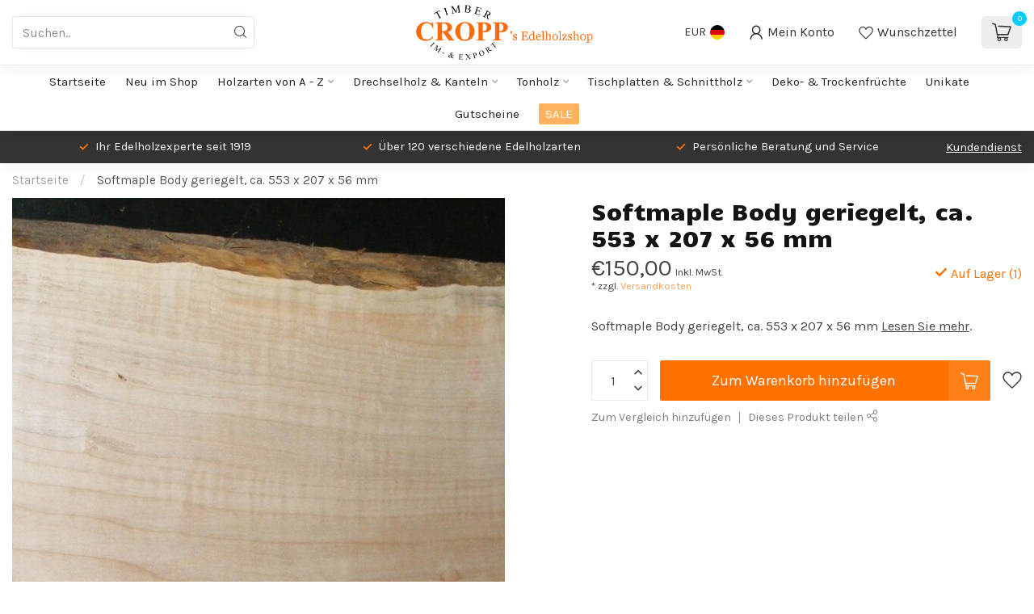

--- FILE ---
content_type: text/html;charset=utf-8
request_url: https://www.edelholzshop.de/de/softmaple-body-geriegelt-ca-553-x-207-x-56-mm-2103.html
body_size: 32910
content:
<!DOCTYPE html>
<html lang="de">
  <head>
      <script type="text/javascript" data-cmp-ab="1" src="https://cdn.consentmanager.net/delivery/autoblocking/fc15536a22d56.js" data-cmp-host="d.delivery.consentmanager.net" data-cmp-cdn="cdn.consentmanager.net" data-cmp-codesrc="0"></script>
<link rel="preconnect" href="https://cdn.webshopapp.com">

<!--

    Theme Proxima | v1.0.0.1807202501_1_178085
    Theme designed and created by Dyvelopment - We are true e-commerce heroes!

    For custom Lightspeed eCom development or design contact us at www.dyvelopment.com

      _____                  _                                  _   
     |  __ \                | |                                | |  
     | |  | |_   ___   _____| | ___  _ __  _ __ ___   ___ _ __ | |_ 
     | |  | | | | \ \ / / _ \ |/ _ \| '_ \| '_ ` _ \ / _ \ '_ \| __|
     | |__| | |_| |\ V /  __/ | (_) | |_) | | | | | |  __/ | | | |_ 
     |_____/ \__, | \_/ \___|_|\___/| .__/|_| |_| |_|\___|_| |_|\__|
              __/ |                 | |                             
             |___/                  |_|                             
-->


<meta charset="utf-8"/>
<!-- [START] 'blocks/head.rain' -->
<!--

  (c) 2008-2026 Lightspeed Netherlands B.V.
  http://www.lightspeedhq.com
  Generated: 02-02-2026 @ 12:39:21

-->
<link rel="canonical" href="https://www.edelholzshop.de/de/softmaple-body-geriegelt-ca-553-x-207-x-56-mm-2103.html"/>
<link rel="alternate" href="https://www.edelholzshop.de/de/index.rss" type="application/rss+xml" title="Neue Produkte"/>
<meta name="robots" content="noodp,noydir"/>
<meta name="google-site-verification" content=""/>
<meta property="og:url" content="https://www.edelholzshop.de/de/softmaple-body-geriegelt-ca-553-x-207-x-56-mm-2103.html?source=facebook"/>
<meta property="og:site_name" content="Cropp&#039;s Edelholzshop, Onlineshop Max Cropp GmbH &amp; Co KG Hamburg"/>
<meta property="og:title" content="Body für Gitarre &amp; Bass - Cropp‘s Edelholzshop, Max Cropp e.K. Im – und Export, Hölzer aus aller Welt"/>
<meta property="og:description" content="Edelhölzer für den Musikinstrumentebau, Innenausbau, Möbelbau, zum Tischlern, drechseln und schnitzen. Sortiment von über 120 Holzarten in verschiedenen Qual..."/>
<meta property="og:image" content="https://cdn.webshopapp.com/shops/178085/files/309233718/softmaple-body-geriegelt-ca-553-x-207-x-56-mm.jpg"/>
<script>
<script type="text/javascript" data-cmp-ab="1" src="https://cdn.consentmanager.net/delivery/autoblocking/fc15536a22d56.js" data-cmp-host="d.delivery.consentmanager.net" data-cmp-cdn="cdn.consentmanager.net" data-cmp-codesrc="0"></script>
</script>
<!--[if lt IE 9]>
<script src="https://cdn.webshopapp.com/assets/html5shiv.js?2025-02-20"></script>
<![endif]-->
<!-- [END] 'blocks/head.rain' -->

<title>Body für Gitarre &amp; Bass - Cropp‘s Edelholzshop, Max Cropp e.K. Im – und Export, Hölzer aus aller Welt - Cropp&#039;s Edelholzshop, Onlineshop Max Cropp GmbH &amp; Co KG Hamburg</title>

<meta name="dyapps-addons-enabled" content="false">
<meta name="dyapps-addons-version" content="2022081001">
<meta name="dyapps-theme-name" content="Proxima">
<meta name="dyapps-theme-editor" content="true">

<meta name="description" content="Edelhölzer für den Musikinstrumentebau, Innenausbau, Möbelbau, zum Tischlern, drechseln und schnitzen. Sortiment von über 120 Holzarten in verschiedenen Qual..." />
<meta name="keywords" content="Edelhölzer, Drechselhölzer, Drechseln, Schnitzen, Musikholz, Tonholz, Kanteln, Instrumentebau, Musikinstrumentebau, Bogenbau, Griffschalen, Deko Früchte, Trockenfrüchte, Nüsse, Zapfen, Drechselzapfen, Flitches, Platten, Baumscheiben, Tischplatten, Holzver" />

<meta http-equiv="X-UA-Compatible" content="IE=edge">
<meta name="viewport" content="width=device-width, initial-scale=1">

<link rel="shortcut icon" href="https://cdn.webshopapp.com/shops/178085/themes/185134/v/2807868/assets/favicon.ico?20260130103735" type="image/x-icon" />
<link rel="preload" as="image" href="https://cdn.webshopapp.com/shops/178085/themes/185134/assets/logo.png?20260130181323">


	<link rel="preload" as="image" href="https://cdn.webshopapp.com/shops/178085/files/309233718/650x750x1/softmaple-body-geriegelt-ca-553-x-207-x-56-mm.jpg">

<script src="https://cdn.webshopapp.com/shops/178085/themes/185134/assets/jquery-1-12-4-min.js?20260202095752" defer></script>
<script>if(navigator.userAgent.indexOf("MSIE ") > -1 || navigator.userAgent.indexOf("Trident/") > -1) { document.write('<script src="https://cdn.webshopapp.com/shops/178085/themes/185134/assets/intersection-observer-polyfill.js?20260202095752">\x3C/script>') }</script>

<style>/*!
 * Bootstrap Reboot v4.6.1 (https://getbootstrap.com/)
 * Copyright 2011-2021 The Bootstrap Authors
 * Copyright 2011-2021 Twitter, Inc.
 * Licensed under MIT (https://github.com/twbs/bootstrap/blob/main/LICENSE)
 * Forked from Normalize.css, licensed MIT (https://github.com/necolas/normalize.css/blob/master/LICENSE.md)
 */*,*::before,*::after{box-sizing:border-box}html{font-family:sans-serif;line-height:1.15;-webkit-text-size-adjust:100%;-webkit-tap-highlight-color:rgba(0,0,0,0)}article,aside,figcaption,figure,footer,header,hgroup,main,nav,section{display:block}body{margin:0;font-family:-apple-system,BlinkMacSystemFont,"Segoe UI",Roboto,"Helvetica Neue",Arial,"Noto Sans","Liberation Sans",sans-serif,"Apple Color Emoji","Segoe UI Emoji","Segoe UI Symbol","Noto Color Emoji";font-size:1rem;font-weight:400;line-height:1.42857143;color:#212529;text-align:left;background-color:#fff}[tabindex="-1"]:focus:not(:focus-visible){outline:0 !important}hr{box-sizing:content-box;height:0;overflow:visible}h1,h2,h3,h4,h5,h6{margin-top:0;margin-bottom:.5rem}p{margin-top:0;margin-bottom:1rem}abbr[title],abbr[data-original-title]{text-decoration:underline;text-decoration:underline dotted;cursor:help;border-bottom:0;text-decoration-skip-ink:none}address{margin-bottom:1rem;font-style:normal;line-height:inherit}ol,ul,dl{margin-top:0;margin-bottom:1rem}ol ol,ul ul,ol ul,ul ol{margin-bottom:0}dt{font-weight:700}dd{margin-bottom:.5rem;margin-left:0}blockquote{margin:0 0 1rem}b,strong{font-weight:bolder}small{font-size:80%}sub,sup{position:relative;font-size:75%;line-height:0;vertical-align:baseline}sub{bottom:-0.25em}sup{top:-0.5em}a{color:#007bff;text-decoration:none;background-color:transparent}a:hover{color:#0056b3;text-decoration:underline}a:not([href]):not([class]){color:inherit;text-decoration:none}a:not([href]):not([class]):hover{color:inherit;text-decoration:none}pre,code,kbd,samp{font-family:SFMono-Regular,Menlo,Monaco,Consolas,"Liberation Mono","Courier New",monospace;font-size:1em}pre{margin-top:0;margin-bottom:1rem;overflow:auto;-ms-overflow-style:scrollbar}figure{margin:0 0 1rem}img{vertical-align:middle;border-style:none}svg{overflow:hidden;vertical-align:middle}table{border-collapse:collapse}caption{padding-top:.75rem;padding-bottom:.75rem;color:#6c757d;text-align:left;caption-side:bottom}th{text-align:inherit;text-align:-webkit-match-parent}label{display:inline-block;margin-bottom:.5rem}button{border-radius:0}button:focus:not(:focus-visible){outline:0}input,button,select,optgroup,textarea{margin:0;font-family:inherit;font-size:inherit;line-height:inherit}button,input{overflow:visible}button,select{text-transform:none}[role=button]{cursor:pointer}select{word-wrap:normal}button,[type=button],[type=reset],[type=submit]{-webkit-appearance:button}button:not(:disabled),[type=button]:not(:disabled),[type=reset]:not(:disabled),[type=submit]:not(:disabled){cursor:pointer}button::-moz-focus-inner,[type=button]::-moz-focus-inner,[type=reset]::-moz-focus-inner,[type=submit]::-moz-focus-inner{padding:0;border-style:none}input[type=radio],input[type=checkbox]{box-sizing:border-box;padding:0}textarea{overflow:auto;resize:vertical}fieldset{min-width:0;padding:0;margin:0;border:0}legend{display:block;width:100%;max-width:100%;padding:0;margin-bottom:.5rem;font-size:1.5rem;line-height:inherit;color:inherit;white-space:normal}progress{vertical-align:baseline}[type=number]::-webkit-inner-spin-button,[type=number]::-webkit-outer-spin-button{height:auto}[type=search]{outline-offset:-2px;-webkit-appearance:none}[type=search]::-webkit-search-decoration{-webkit-appearance:none}::-webkit-file-upload-button{font:inherit;-webkit-appearance:button}output{display:inline-block}summary{display:list-item;cursor:pointer}template{display:none}[hidden]{display:none !important}/*!
 * Bootstrap Grid v4.6.1 (https://getbootstrap.com/)
 * Copyright 2011-2021 The Bootstrap Authors
 * Copyright 2011-2021 Twitter, Inc.
 * Licensed under MIT (https://github.com/twbs/bootstrap/blob/main/LICENSE)
 */html{box-sizing:border-box;-ms-overflow-style:scrollbar}*,*::before,*::after{box-sizing:inherit}.container,.container-fluid,.container-xl,.container-lg,.container-md,.container-sm{width:100%;padding-right:15px;padding-left:15px;margin-right:auto;margin-left:auto}@media(min-width: 576px){.container-sm,.container{max-width:540px}}@media(min-width: 768px){.container-md,.container-sm,.container{max-width:720px}}@media(min-width: 992px){.container-lg,.container-md,.container-sm,.container{max-width:960px}}@media(min-width: 1200px){.container-xl,.container-lg,.container-md,.container-sm,.container{max-width:1140px}}.row{display:flex;flex-wrap:wrap;margin-right:-15px;margin-left:-15px}.no-gutters{margin-right:0;margin-left:0}.no-gutters>.col,.no-gutters>[class*=col-]{padding-right:0;padding-left:0}.col-xl,.col-xl-auto,.col-xl-12,.col-xl-11,.col-xl-10,.col-xl-9,.col-xl-8,.col-xl-7,.col-xl-6,.col-xl-5,.col-xl-4,.col-xl-3,.col-xl-2,.col-xl-1,.col-lg,.col-lg-auto,.col-lg-12,.col-lg-11,.col-lg-10,.col-lg-9,.col-lg-8,.col-lg-7,.col-lg-6,.col-lg-5,.col-lg-4,.col-lg-3,.col-lg-2,.col-lg-1,.col-md,.col-md-auto,.col-md-12,.col-md-11,.col-md-10,.col-md-9,.col-md-8,.col-md-7,.col-md-6,.col-md-5,.col-md-4,.col-md-3,.col-md-2,.col-md-1,.col-sm,.col-sm-auto,.col-sm-12,.col-sm-11,.col-sm-10,.col-sm-9,.col-sm-8,.col-sm-7,.col-sm-6,.col-sm-5,.col-sm-4,.col-sm-3,.col-sm-2,.col-sm-1,.col,.col-auto,.col-12,.col-11,.col-10,.col-9,.col-8,.col-7,.col-6,.col-5,.col-4,.col-3,.col-2,.col-1{position:relative;width:100%;padding-right:15px;padding-left:15px}.col{flex-basis:0;flex-grow:1;max-width:100%}.row-cols-1>*{flex:0 0 100%;max-width:100%}.row-cols-2>*{flex:0 0 50%;max-width:50%}.row-cols-3>*{flex:0 0 33.3333333333%;max-width:33.3333333333%}.row-cols-4>*{flex:0 0 25%;max-width:25%}.row-cols-5>*{flex:0 0 20%;max-width:20%}.row-cols-6>*{flex:0 0 16.6666666667%;max-width:16.6666666667%}.col-auto{flex:0 0 auto;width:auto;max-width:100%}.col-1{flex:0 0 8.33333333%;max-width:8.33333333%}.col-2{flex:0 0 16.66666667%;max-width:16.66666667%}.col-3{flex:0 0 25%;max-width:25%}.col-4{flex:0 0 33.33333333%;max-width:33.33333333%}.col-5{flex:0 0 41.66666667%;max-width:41.66666667%}.col-6{flex:0 0 50%;max-width:50%}.col-7{flex:0 0 58.33333333%;max-width:58.33333333%}.col-8{flex:0 0 66.66666667%;max-width:66.66666667%}.col-9{flex:0 0 75%;max-width:75%}.col-10{flex:0 0 83.33333333%;max-width:83.33333333%}.col-11{flex:0 0 91.66666667%;max-width:91.66666667%}.col-12{flex:0 0 100%;max-width:100%}.order-first{order:-1}.order-last{order:13}.order-0{order:0}.order-1{order:1}.order-2{order:2}.order-3{order:3}.order-4{order:4}.order-5{order:5}.order-6{order:6}.order-7{order:7}.order-8{order:8}.order-9{order:9}.order-10{order:10}.order-11{order:11}.order-12{order:12}.offset-1{margin-left:8.33333333%}.offset-2{margin-left:16.66666667%}.offset-3{margin-left:25%}.offset-4{margin-left:33.33333333%}.offset-5{margin-left:41.66666667%}.offset-6{margin-left:50%}.offset-7{margin-left:58.33333333%}.offset-8{margin-left:66.66666667%}.offset-9{margin-left:75%}.offset-10{margin-left:83.33333333%}.offset-11{margin-left:91.66666667%}@media(min-width: 576px){.col-sm{flex-basis:0;flex-grow:1;max-width:100%}.row-cols-sm-1>*{flex:0 0 100%;max-width:100%}.row-cols-sm-2>*{flex:0 0 50%;max-width:50%}.row-cols-sm-3>*{flex:0 0 33.3333333333%;max-width:33.3333333333%}.row-cols-sm-4>*{flex:0 0 25%;max-width:25%}.row-cols-sm-5>*{flex:0 0 20%;max-width:20%}.row-cols-sm-6>*{flex:0 0 16.6666666667%;max-width:16.6666666667%}.col-sm-auto{flex:0 0 auto;width:auto;max-width:100%}.col-sm-1{flex:0 0 8.33333333%;max-width:8.33333333%}.col-sm-2{flex:0 0 16.66666667%;max-width:16.66666667%}.col-sm-3{flex:0 0 25%;max-width:25%}.col-sm-4{flex:0 0 33.33333333%;max-width:33.33333333%}.col-sm-5{flex:0 0 41.66666667%;max-width:41.66666667%}.col-sm-6{flex:0 0 50%;max-width:50%}.col-sm-7{flex:0 0 58.33333333%;max-width:58.33333333%}.col-sm-8{flex:0 0 66.66666667%;max-width:66.66666667%}.col-sm-9{flex:0 0 75%;max-width:75%}.col-sm-10{flex:0 0 83.33333333%;max-width:83.33333333%}.col-sm-11{flex:0 0 91.66666667%;max-width:91.66666667%}.col-sm-12{flex:0 0 100%;max-width:100%}.order-sm-first{order:-1}.order-sm-last{order:13}.order-sm-0{order:0}.order-sm-1{order:1}.order-sm-2{order:2}.order-sm-3{order:3}.order-sm-4{order:4}.order-sm-5{order:5}.order-sm-6{order:6}.order-sm-7{order:7}.order-sm-8{order:8}.order-sm-9{order:9}.order-sm-10{order:10}.order-sm-11{order:11}.order-sm-12{order:12}.offset-sm-0{margin-left:0}.offset-sm-1{margin-left:8.33333333%}.offset-sm-2{margin-left:16.66666667%}.offset-sm-3{margin-left:25%}.offset-sm-4{margin-left:33.33333333%}.offset-sm-5{margin-left:41.66666667%}.offset-sm-6{margin-left:50%}.offset-sm-7{margin-left:58.33333333%}.offset-sm-8{margin-left:66.66666667%}.offset-sm-9{margin-left:75%}.offset-sm-10{margin-left:83.33333333%}.offset-sm-11{margin-left:91.66666667%}}@media(min-width: 768px){.col-md{flex-basis:0;flex-grow:1;max-width:100%}.row-cols-md-1>*{flex:0 0 100%;max-width:100%}.row-cols-md-2>*{flex:0 0 50%;max-width:50%}.row-cols-md-3>*{flex:0 0 33.3333333333%;max-width:33.3333333333%}.row-cols-md-4>*{flex:0 0 25%;max-width:25%}.row-cols-md-5>*{flex:0 0 20%;max-width:20%}.row-cols-md-6>*{flex:0 0 16.6666666667%;max-width:16.6666666667%}.col-md-auto{flex:0 0 auto;width:auto;max-width:100%}.col-md-1{flex:0 0 8.33333333%;max-width:8.33333333%}.col-md-2{flex:0 0 16.66666667%;max-width:16.66666667%}.col-md-3{flex:0 0 25%;max-width:25%}.col-md-4{flex:0 0 33.33333333%;max-width:33.33333333%}.col-md-5{flex:0 0 41.66666667%;max-width:41.66666667%}.col-md-6{flex:0 0 50%;max-width:50%}.col-md-7{flex:0 0 58.33333333%;max-width:58.33333333%}.col-md-8{flex:0 0 66.66666667%;max-width:66.66666667%}.col-md-9{flex:0 0 75%;max-width:75%}.col-md-10{flex:0 0 83.33333333%;max-width:83.33333333%}.col-md-11{flex:0 0 91.66666667%;max-width:91.66666667%}.col-md-12{flex:0 0 100%;max-width:100%}.order-md-first{order:-1}.order-md-last{order:13}.order-md-0{order:0}.order-md-1{order:1}.order-md-2{order:2}.order-md-3{order:3}.order-md-4{order:4}.order-md-5{order:5}.order-md-6{order:6}.order-md-7{order:7}.order-md-8{order:8}.order-md-9{order:9}.order-md-10{order:10}.order-md-11{order:11}.order-md-12{order:12}.offset-md-0{margin-left:0}.offset-md-1{margin-left:8.33333333%}.offset-md-2{margin-left:16.66666667%}.offset-md-3{margin-left:25%}.offset-md-4{margin-left:33.33333333%}.offset-md-5{margin-left:41.66666667%}.offset-md-6{margin-left:50%}.offset-md-7{margin-left:58.33333333%}.offset-md-8{margin-left:66.66666667%}.offset-md-9{margin-left:75%}.offset-md-10{margin-left:83.33333333%}.offset-md-11{margin-left:91.66666667%}}@media(min-width: 992px){.col-lg{flex-basis:0;flex-grow:1;max-width:100%}.row-cols-lg-1>*{flex:0 0 100%;max-width:100%}.row-cols-lg-2>*{flex:0 0 50%;max-width:50%}.row-cols-lg-3>*{flex:0 0 33.3333333333%;max-width:33.3333333333%}.row-cols-lg-4>*{flex:0 0 25%;max-width:25%}.row-cols-lg-5>*{flex:0 0 20%;max-width:20%}.row-cols-lg-6>*{flex:0 0 16.6666666667%;max-width:16.6666666667%}.col-lg-auto{flex:0 0 auto;width:auto;max-width:100%}.col-lg-1{flex:0 0 8.33333333%;max-width:8.33333333%}.col-lg-2{flex:0 0 16.66666667%;max-width:16.66666667%}.col-lg-3{flex:0 0 25%;max-width:25%}.col-lg-4{flex:0 0 33.33333333%;max-width:33.33333333%}.col-lg-5{flex:0 0 41.66666667%;max-width:41.66666667%}.col-lg-6{flex:0 0 50%;max-width:50%}.col-lg-7{flex:0 0 58.33333333%;max-width:58.33333333%}.col-lg-8{flex:0 0 66.66666667%;max-width:66.66666667%}.col-lg-9{flex:0 0 75%;max-width:75%}.col-lg-10{flex:0 0 83.33333333%;max-width:83.33333333%}.col-lg-11{flex:0 0 91.66666667%;max-width:91.66666667%}.col-lg-12{flex:0 0 100%;max-width:100%}.order-lg-first{order:-1}.order-lg-last{order:13}.order-lg-0{order:0}.order-lg-1{order:1}.order-lg-2{order:2}.order-lg-3{order:3}.order-lg-4{order:4}.order-lg-5{order:5}.order-lg-6{order:6}.order-lg-7{order:7}.order-lg-8{order:8}.order-lg-9{order:9}.order-lg-10{order:10}.order-lg-11{order:11}.order-lg-12{order:12}.offset-lg-0{margin-left:0}.offset-lg-1{margin-left:8.33333333%}.offset-lg-2{margin-left:16.66666667%}.offset-lg-3{margin-left:25%}.offset-lg-4{margin-left:33.33333333%}.offset-lg-5{margin-left:41.66666667%}.offset-lg-6{margin-left:50%}.offset-lg-7{margin-left:58.33333333%}.offset-lg-8{margin-left:66.66666667%}.offset-lg-9{margin-left:75%}.offset-lg-10{margin-left:83.33333333%}.offset-lg-11{margin-left:91.66666667%}}@media(min-width: 1200px){.col-xl{flex-basis:0;flex-grow:1;max-width:100%}.row-cols-xl-1>*{flex:0 0 100%;max-width:100%}.row-cols-xl-2>*{flex:0 0 50%;max-width:50%}.row-cols-xl-3>*{flex:0 0 33.3333333333%;max-width:33.3333333333%}.row-cols-xl-4>*{flex:0 0 25%;max-width:25%}.row-cols-xl-5>*{flex:0 0 20%;max-width:20%}.row-cols-xl-6>*{flex:0 0 16.6666666667%;max-width:16.6666666667%}.col-xl-auto{flex:0 0 auto;width:auto;max-width:100%}.col-xl-1{flex:0 0 8.33333333%;max-width:8.33333333%}.col-xl-2{flex:0 0 16.66666667%;max-width:16.66666667%}.col-xl-3{flex:0 0 25%;max-width:25%}.col-xl-4{flex:0 0 33.33333333%;max-width:33.33333333%}.col-xl-5{flex:0 0 41.66666667%;max-width:41.66666667%}.col-xl-6{flex:0 0 50%;max-width:50%}.col-xl-7{flex:0 0 58.33333333%;max-width:58.33333333%}.col-xl-8{flex:0 0 66.66666667%;max-width:66.66666667%}.col-xl-9{flex:0 0 75%;max-width:75%}.col-xl-10{flex:0 0 83.33333333%;max-width:83.33333333%}.col-xl-11{flex:0 0 91.66666667%;max-width:91.66666667%}.col-xl-12{flex:0 0 100%;max-width:100%}.order-xl-first{order:-1}.order-xl-last{order:13}.order-xl-0{order:0}.order-xl-1{order:1}.order-xl-2{order:2}.order-xl-3{order:3}.order-xl-4{order:4}.order-xl-5{order:5}.order-xl-6{order:6}.order-xl-7{order:7}.order-xl-8{order:8}.order-xl-9{order:9}.order-xl-10{order:10}.order-xl-11{order:11}.order-xl-12{order:12}.offset-xl-0{margin-left:0}.offset-xl-1{margin-left:8.33333333%}.offset-xl-2{margin-left:16.66666667%}.offset-xl-3{margin-left:25%}.offset-xl-4{margin-left:33.33333333%}.offset-xl-5{margin-left:41.66666667%}.offset-xl-6{margin-left:50%}.offset-xl-7{margin-left:58.33333333%}.offset-xl-8{margin-left:66.66666667%}.offset-xl-9{margin-left:75%}.offset-xl-10{margin-left:83.33333333%}.offset-xl-11{margin-left:91.66666667%}}.d-none{display:none !important}.d-inline{display:inline !important}.d-inline-block{display:inline-block !important}.d-block{display:block !important}.d-table{display:table !important}.d-table-row{display:table-row !important}.d-table-cell{display:table-cell !important}.d-flex{display:flex !important}.d-inline-flex{display:inline-flex !important}@media(min-width: 576px){.d-sm-none{display:none !important}.d-sm-inline{display:inline !important}.d-sm-inline-block{display:inline-block !important}.d-sm-block{display:block !important}.d-sm-table{display:table !important}.d-sm-table-row{display:table-row !important}.d-sm-table-cell{display:table-cell !important}.d-sm-flex{display:flex !important}.d-sm-inline-flex{display:inline-flex !important}}@media(min-width: 768px){.d-md-none{display:none !important}.d-md-inline{display:inline !important}.d-md-inline-block{display:inline-block !important}.d-md-block{display:block !important}.d-md-table{display:table !important}.d-md-table-row{display:table-row !important}.d-md-table-cell{display:table-cell !important}.d-md-flex{display:flex !important}.d-md-inline-flex{display:inline-flex !important}}@media(min-width: 992px){.d-lg-none{display:none !important}.d-lg-inline{display:inline !important}.d-lg-inline-block{display:inline-block !important}.d-lg-block{display:block !important}.d-lg-table{display:table !important}.d-lg-table-row{display:table-row !important}.d-lg-table-cell{display:table-cell !important}.d-lg-flex{display:flex !important}.d-lg-inline-flex{display:inline-flex !important}}@media(min-width: 1200px){.d-xl-none{display:none !important}.d-xl-inline{display:inline !important}.d-xl-inline-block{display:inline-block !important}.d-xl-block{display:block !important}.d-xl-table{display:table !important}.d-xl-table-row{display:table-row !important}.d-xl-table-cell{display:table-cell !important}.d-xl-flex{display:flex !important}.d-xl-inline-flex{display:inline-flex !important}}@media print{.d-print-none{display:none !important}.d-print-inline{display:inline !important}.d-print-inline-block{display:inline-block !important}.d-print-block{display:block !important}.d-print-table{display:table !important}.d-print-table-row{display:table-row !important}.d-print-table-cell{display:table-cell !important}.d-print-flex{display:flex !important}.d-print-inline-flex{display:inline-flex !important}}.flex-row{flex-direction:row !important}.flex-column{flex-direction:column !important}.flex-row-reverse{flex-direction:row-reverse !important}.flex-column-reverse{flex-direction:column-reverse !important}.flex-wrap{flex-wrap:wrap !important}.flex-nowrap{flex-wrap:nowrap !important}.flex-wrap-reverse{flex-wrap:wrap-reverse !important}.flex-fill{flex:1 1 auto !important}.flex-grow-0{flex-grow:0 !important}.flex-grow-1{flex-grow:1 !important}.flex-shrink-0{flex-shrink:0 !important}.flex-shrink-1{flex-shrink:1 !important}.justify-content-start{justify-content:flex-start !important}.justify-content-end{justify-content:flex-end !important}.justify-content-center{justify-content:center !important}.justify-content-between{justify-content:space-between !important}.justify-content-around{justify-content:space-around !important}.align-items-start{align-items:flex-start !important}.align-items-end{align-items:flex-end !important}.align-items-center{align-items:center !important}.align-items-baseline{align-items:baseline !important}.align-items-stretch{align-items:stretch !important}.align-content-start{align-content:flex-start !important}.align-content-end{align-content:flex-end !important}.align-content-center{align-content:center !important}.align-content-between{align-content:space-between !important}.align-content-around{align-content:space-around !important}.align-content-stretch{align-content:stretch !important}.align-self-auto{align-self:auto !important}.align-self-start{align-self:flex-start !important}.align-self-end{align-self:flex-end !important}.align-self-center{align-self:center !important}.align-self-baseline{align-self:baseline !important}.align-self-stretch{align-self:stretch !important}@media(min-width: 576px){.flex-sm-row{flex-direction:row !important}.flex-sm-column{flex-direction:column !important}.flex-sm-row-reverse{flex-direction:row-reverse !important}.flex-sm-column-reverse{flex-direction:column-reverse !important}.flex-sm-wrap{flex-wrap:wrap !important}.flex-sm-nowrap{flex-wrap:nowrap !important}.flex-sm-wrap-reverse{flex-wrap:wrap-reverse !important}.flex-sm-fill{flex:1 1 auto !important}.flex-sm-grow-0{flex-grow:0 !important}.flex-sm-grow-1{flex-grow:1 !important}.flex-sm-shrink-0{flex-shrink:0 !important}.flex-sm-shrink-1{flex-shrink:1 !important}.justify-content-sm-start{justify-content:flex-start !important}.justify-content-sm-end{justify-content:flex-end !important}.justify-content-sm-center{justify-content:center !important}.justify-content-sm-between{justify-content:space-between !important}.justify-content-sm-around{justify-content:space-around !important}.align-items-sm-start{align-items:flex-start !important}.align-items-sm-end{align-items:flex-end !important}.align-items-sm-center{align-items:center !important}.align-items-sm-baseline{align-items:baseline !important}.align-items-sm-stretch{align-items:stretch !important}.align-content-sm-start{align-content:flex-start !important}.align-content-sm-end{align-content:flex-end !important}.align-content-sm-center{align-content:center !important}.align-content-sm-between{align-content:space-between !important}.align-content-sm-around{align-content:space-around !important}.align-content-sm-stretch{align-content:stretch !important}.align-self-sm-auto{align-self:auto !important}.align-self-sm-start{align-self:flex-start !important}.align-self-sm-end{align-self:flex-end !important}.align-self-sm-center{align-self:center !important}.align-self-sm-baseline{align-self:baseline !important}.align-self-sm-stretch{align-self:stretch !important}}@media(min-width: 768px){.flex-md-row{flex-direction:row !important}.flex-md-column{flex-direction:column !important}.flex-md-row-reverse{flex-direction:row-reverse !important}.flex-md-column-reverse{flex-direction:column-reverse !important}.flex-md-wrap{flex-wrap:wrap !important}.flex-md-nowrap{flex-wrap:nowrap !important}.flex-md-wrap-reverse{flex-wrap:wrap-reverse !important}.flex-md-fill{flex:1 1 auto !important}.flex-md-grow-0{flex-grow:0 !important}.flex-md-grow-1{flex-grow:1 !important}.flex-md-shrink-0{flex-shrink:0 !important}.flex-md-shrink-1{flex-shrink:1 !important}.justify-content-md-start{justify-content:flex-start !important}.justify-content-md-end{justify-content:flex-end !important}.justify-content-md-center{justify-content:center !important}.justify-content-md-between{justify-content:space-between !important}.justify-content-md-around{justify-content:space-around !important}.align-items-md-start{align-items:flex-start !important}.align-items-md-end{align-items:flex-end !important}.align-items-md-center{align-items:center !important}.align-items-md-baseline{align-items:baseline !important}.align-items-md-stretch{align-items:stretch !important}.align-content-md-start{align-content:flex-start !important}.align-content-md-end{align-content:flex-end !important}.align-content-md-center{align-content:center !important}.align-content-md-between{align-content:space-between !important}.align-content-md-around{align-content:space-around !important}.align-content-md-stretch{align-content:stretch !important}.align-self-md-auto{align-self:auto !important}.align-self-md-start{align-self:flex-start !important}.align-self-md-end{align-self:flex-end !important}.align-self-md-center{align-self:center !important}.align-self-md-baseline{align-self:baseline !important}.align-self-md-stretch{align-self:stretch !important}}@media(min-width: 992px){.flex-lg-row{flex-direction:row !important}.flex-lg-column{flex-direction:column !important}.flex-lg-row-reverse{flex-direction:row-reverse !important}.flex-lg-column-reverse{flex-direction:column-reverse !important}.flex-lg-wrap{flex-wrap:wrap !important}.flex-lg-nowrap{flex-wrap:nowrap !important}.flex-lg-wrap-reverse{flex-wrap:wrap-reverse !important}.flex-lg-fill{flex:1 1 auto !important}.flex-lg-grow-0{flex-grow:0 !important}.flex-lg-grow-1{flex-grow:1 !important}.flex-lg-shrink-0{flex-shrink:0 !important}.flex-lg-shrink-1{flex-shrink:1 !important}.justify-content-lg-start{justify-content:flex-start !important}.justify-content-lg-end{justify-content:flex-end !important}.justify-content-lg-center{justify-content:center !important}.justify-content-lg-between{justify-content:space-between !important}.justify-content-lg-around{justify-content:space-around !important}.align-items-lg-start{align-items:flex-start !important}.align-items-lg-end{align-items:flex-end !important}.align-items-lg-center{align-items:center !important}.align-items-lg-baseline{align-items:baseline !important}.align-items-lg-stretch{align-items:stretch !important}.align-content-lg-start{align-content:flex-start !important}.align-content-lg-end{align-content:flex-end !important}.align-content-lg-center{align-content:center !important}.align-content-lg-between{align-content:space-between !important}.align-content-lg-around{align-content:space-around !important}.align-content-lg-stretch{align-content:stretch !important}.align-self-lg-auto{align-self:auto !important}.align-self-lg-start{align-self:flex-start !important}.align-self-lg-end{align-self:flex-end !important}.align-self-lg-center{align-self:center !important}.align-self-lg-baseline{align-self:baseline !important}.align-self-lg-stretch{align-self:stretch !important}}@media(min-width: 1200px){.flex-xl-row{flex-direction:row !important}.flex-xl-column{flex-direction:column !important}.flex-xl-row-reverse{flex-direction:row-reverse !important}.flex-xl-column-reverse{flex-direction:column-reverse !important}.flex-xl-wrap{flex-wrap:wrap !important}.flex-xl-nowrap{flex-wrap:nowrap !important}.flex-xl-wrap-reverse{flex-wrap:wrap-reverse !important}.flex-xl-fill{flex:1 1 auto !important}.flex-xl-grow-0{flex-grow:0 !important}.flex-xl-grow-1{flex-grow:1 !important}.flex-xl-shrink-0{flex-shrink:0 !important}.flex-xl-shrink-1{flex-shrink:1 !important}.justify-content-xl-start{justify-content:flex-start !important}.justify-content-xl-end{justify-content:flex-end !important}.justify-content-xl-center{justify-content:center !important}.justify-content-xl-between{justify-content:space-between !important}.justify-content-xl-around{justify-content:space-around !important}.align-items-xl-start{align-items:flex-start !important}.align-items-xl-end{align-items:flex-end !important}.align-items-xl-center{align-items:center !important}.align-items-xl-baseline{align-items:baseline !important}.align-items-xl-stretch{align-items:stretch !important}.align-content-xl-start{align-content:flex-start !important}.align-content-xl-end{align-content:flex-end !important}.align-content-xl-center{align-content:center !important}.align-content-xl-between{align-content:space-between !important}.align-content-xl-around{align-content:space-around !important}.align-content-xl-stretch{align-content:stretch !important}.align-self-xl-auto{align-self:auto !important}.align-self-xl-start{align-self:flex-start !important}.align-self-xl-end{align-self:flex-end !important}.align-self-xl-center{align-self:center !important}.align-self-xl-baseline{align-self:baseline !important}.align-self-xl-stretch{align-self:stretch !important}}.m-0{margin:0 !important}.mt-0,.my-0{margin-top:0 !important}.mr-0,.mx-0{margin-right:0 !important}.mb-0,.my-0{margin-bottom:0 !important}.ml-0,.mx-0{margin-left:0 !important}.m-1{margin:5px !important}.mt-1,.my-1{margin-top:5px !important}.mr-1,.mx-1{margin-right:5px !important}.mb-1,.my-1{margin-bottom:5px !important}.ml-1,.mx-1{margin-left:5px !important}.m-2{margin:10px !important}.mt-2,.my-2{margin-top:10px !important}.mr-2,.mx-2{margin-right:10px !important}.mb-2,.my-2{margin-bottom:10px !important}.ml-2,.mx-2{margin-left:10px !important}.m-3{margin:15px !important}.mt-3,.my-3{margin-top:15px !important}.mr-3,.mx-3{margin-right:15px !important}.mb-3,.my-3{margin-bottom:15px !important}.ml-3,.mx-3{margin-left:15px !important}.m-4{margin:30px !important}.mt-4,.my-4{margin-top:30px !important}.mr-4,.mx-4{margin-right:30px !important}.mb-4,.my-4{margin-bottom:30px !important}.ml-4,.mx-4{margin-left:30px !important}.m-5{margin:50px !important}.mt-5,.my-5{margin-top:50px !important}.mr-5,.mx-5{margin-right:50px !important}.mb-5,.my-5{margin-bottom:50px !important}.ml-5,.mx-5{margin-left:50px !important}.m-6{margin:80px !important}.mt-6,.my-6{margin-top:80px !important}.mr-6,.mx-6{margin-right:80px !important}.mb-6,.my-6{margin-bottom:80px !important}.ml-6,.mx-6{margin-left:80px !important}.p-0{padding:0 !important}.pt-0,.py-0{padding-top:0 !important}.pr-0,.px-0{padding-right:0 !important}.pb-0,.py-0{padding-bottom:0 !important}.pl-0,.px-0{padding-left:0 !important}.p-1{padding:5px !important}.pt-1,.py-1{padding-top:5px !important}.pr-1,.px-1{padding-right:5px !important}.pb-1,.py-1{padding-bottom:5px !important}.pl-1,.px-1{padding-left:5px !important}.p-2{padding:10px !important}.pt-2,.py-2{padding-top:10px !important}.pr-2,.px-2{padding-right:10px !important}.pb-2,.py-2{padding-bottom:10px !important}.pl-2,.px-2{padding-left:10px !important}.p-3{padding:15px !important}.pt-3,.py-3{padding-top:15px !important}.pr-3,.px-3{padding-right:15px !important}.pb-3,.py-3{padding-bottom:15px !important}.pl-3,.px-3{padding-left:15px !important}.p-4{padding:30px !important}.pt-4,.py-4{padding-top:30px !important}.pr-4,.px-4{padding-right:30px !important}.pb-4,.py-4{padding-bottom:30px !important}.pl-4,.px-4{padding-left:30px !important}.p-5{padding:50px !important}.pt-5,.py-5{padding-top:50px !important}.pr-5,.px-5{padding-right:50px !important}.pb-5,.py-5{padding-bottom:50px !important}.pl-5,.px-5{padding-left:50px !important}.p-6{padding:80px !important}.pt-6,.py-6{padding-top:80px !important}.pr-6,.px-6{padding-right:80px !important}.pb-6,.py-6{padding-bottom:80px !important}.pl-6,.px-6{padding-left:80px !important}.m-n1{margin:-5px !important}.mt-n1,.my-n1{margin-top:-5px !important}.mr-n1,.mx-n1{margin-right:-5px !important}.mb-n1,.my-n1{margin-bottom:-5px !important}.ml-n1,.mx-n1{margin-left:-5px !important}.m-n2{margin:-10px !important}.mt-n2,.my-n2{margin-top:-10px !important}.mr-n2,.mx-n2{margin-right:-10px !important}.mb-n2,.my-n2{margin-bottom:-10px !important}.ml-n2,.mx-n2{margin-left:-10px !important}.m-n3{margin:-15px !important}.mt-n3,.my-n3{margin-top:-15px !important}.mr-n3,.mx-n3{margin-right:-15px !important}.mb-n3,.my-n3{margin-bottom:-15px !important}.ml-n3,.mx-n3{margin-left:-15px !important}.m-n4{margin:-30px !important}.mt-n4,.my-n4{margin-top:-30px !important}.mr-n4,.mx-n4{margin-right:-30px !important}.mb-n4,.my-n4{margin-bottom:-30px !important}.ml-n4,.mx-n4{margin-left:-30px !important}.m-n5{margin:-50px !important}.mt-n5,.my-n5{margin-top:-50px !important}.mr-n5,.mx-n5{margin-right:-50px !important}.mb-n5,.my-n5{margin-bottom:-50px !important}.ml-n5,.mx-n5{margin-left:-50px !important}.m-n6{margin:-80px !important}.mt-n6,.my-n6{margin-top:-80px !important}.mr-n6,.mx-n6{margin-right:-80px !important}.mb-n6,.my-n6{margin-bottom:-80px !important}.ml-n6,.mx-n6{margin-left:-80px !important}.m-auto{margin:auto !important}.mt-auto,.my-auto{margin-top:auto !important}.mr-auto,.mx-auto{margin-right:auto !important}.mb-auto,.my-auto{margin-bottom:auto !important}.ml-auto,.mx-auto{margin-left:auto !important}@media(min-width: 576px){.m-sm-0{margin:0 !important}.mt-sm-0,.my-sm-0{margin-top:0 !important}.mr-sm-0,.mx-sm-0{margin-right:0 !important}.mb-sm-0,.my-sm-0{margin-bottom:0 !important}.ml-sm-0,.mx-sm-0{margin-left:0 !important}.m-sm-1{margin:5px !important}.mt-sm-1,.my-sm-1{margin-top:5px !important}.mr-sm-1,.mx-sm-1{margin-right:5px !important}.mb-sm-1,.my-sm-1{margin-bottom:5px !important}.ml-sm-1,.mx-sm-1{margin-left:5px !important}.m-sm-2{margin:10px !important}.mt-sm-2,.my-sm-2{margin-top:10px !important}.mr-sm-2,.mx-sm-2{margin-right:10px !important}.mb-sm-2,.my-sm-2{margin-bottom:10px !important}.ml-sm-2,.mx-sm-2{margin-left:10px !important}.m-sm-3{margin:15px !important}.mt-sm-3,.my-sm-3{margin-top:15px !important}.mr-sm-3,.mx-sm-3{margin-right:15px !important}.mb-sm-3,.my-sm-3{margin-bottom:15px !important}.ml-sm-3,.mx-sm-3{margin-left:15px !important}.m-sm-4{margin:30px !important}.mt-sm-4,.my-sm-4{margin-top:30px !important}.mr-sm-4,.mx-sm-4{margin-right:30px !important}.mb-sm-4,.my-sm-4{margin-bottom:30px !important}.ml-sm-4,.mx-sm-4{margin-left:30px !important}.m-sm-5{margin:50px !important}.mt-sm-5,.my-sm-5{margin-top:50px !important}.mr-sm-5,.mx-sm-5{margin-right:50px !important}.mb-sm-5,.my-sm-5{margin-bottom:50px !important}.ml-sm-5,.mx-sm-5{margin-left:50px !important}.m-sm-6{margin:80px !important}.mt-sm-6,.my-sm-6{margin-top:80px !important}.mr-sm-6,.mx-sm-6{margin-right:80px !important}.mb-sm-6,.my-sm-6{margin-bottom:80px !important}.ml-sm-6,.mx-sm-6{margin-left:80px !important}.p-sm-0{padding:0 !important}.pt-sm-0,.py-sm-0{padding-top:0 !important}.pr-sm-0,.px-sm-0{padding-right:0 !important}.pb-sm-0,.py-sm-0{padding-bottom:0 !important}.pl-sm-0,.px-sm-0{padding-left:0 !important}.p-sm-1{padding:5px !important}.pt-sm-1,.py-sm-1{padding-top:5px !important}.pr-sm-1,.px-sm-1{padding-right:5px !important}.pb-sm-1,.py-sm-1{padding-bottom:5px !important}.pl-sm-1,.px-sm-1{padding-left:5px !important}.p-sm-2{padding:10px !important}.pt-sm-2,.py-sm-2{padding-top:10px !important}.pr-sm-2,.px-sm-2{padding-right:10px !important}.pb-sm-2,.py-sm-2{padding-bottom:10px !important}.pl-sm-2,.px-sm-2{padding-left:10px !important}.p-sm-3{padding:15px !important}.pt-sm-3,.py-sm-3{padding-top:15px !important}.pr-sm-3,.px-sm-3{padding-right:15px !important}.pb-sm-3,.py-sm-3{padding-bottom:15px !important}.pl-sm-3,.px-sm-3{padding-left:15px !important}.p-sm-4{padding:30px !important}.pt-sm-4,.py-sm-4{padding-top:30px !important}.pr-sm-4,.px-sm-4{padding-right:30px !important}.pb-sm-4,.py-sm-4{padding-bottom:30px !important}.pl-sm-4,.px-sm-4{padding-left:30px !important}.p-sm-5{padding:50px !important}.pt-sm-5,.py-sm-5{padding-top:50px !important}.pr-sm-5,.px-sm-5{padding-right:50px !important}.pb-sm-5,.py-sm-5{padding-bottom:50px !important}.pl-sm-5,.px-sm-5{padding-left:50px !important}.p-sm-6{padding:80px !important}.pt-sm-6,.py-sm-6{padding-top:80px !important}.pr-sm-6,.px-sm-6{padding-right:80px !important}.pb-sm-6,.py-sm-6{padding-bottom:80px !important}.pl-sm-6,.px-sm-6{padding-left:80px !important}.m-sm-n1{margin:-5px !important}.mt-sm-n1,.my-sm-n1{margin-top:-5px !important}.mr-sm-n1,.mx-sm-n1{margin-right:-5px !important}.mb-sm-n1,.my-sm-n1{margin-bottom:-5px !important}.ml-sm-n1,.mx-sm-n1{margin-left:-5px !important}.m-sm-n2{margin:-10px !important}.mt-sm-n2,.my-sm-n2{margin-top:-10px !important}.mr-sm-n2,.mx-sm-n2{margin-right:-10px !important}.mb-sm-n2,.my-sm-n2{margin-bottom:-10px !important}.ml-sm-n2,.mx-sm-n2{margin-left:-10px !important}.m-sm-n3{margin:-15px !important}.mt-sm-n3,.my-sm-n3{margin-top:-15px !important}.mr-sm-n3,.mx-sm-n3{margin-right:-15px !important}.mb-sm-n3,.my-sm-n3{margin-bottom:-15px !important}.ml-sm-n3,.mx-sm-n3{margin-left:-15px !important}.m-sm-n4{margin:-30px !important}.mt-sm-n4,.my-sm-n4{margin-top:-30px !important}.mr-sm-n4,.mx-sm-n4{margin-right:-30px !important}.mb-sm-n4,.my-sm-n4{margin-bottom:-30px !important}.ml-sm-n4,.mx-sm-n4{margin-left:-30px !important}.m-sm-n5{margin:-50px !important}.mt-sm-n5,.my-sm-n5{margin-top:-50px !important}.mr-sm-n5,.mx-sm-n5{margin-right:-50px !important}.mb-sm-n5,.my-sm-n5{margin-bottom:-50px !important}.ml-sm-n5,.mx-sm-n5{margin-left:-50px !important}.m-sm-n6{margin:-80px !important}.mt-sm-n6,.my-sm-n6{margin-top:-80px !important}.mr-sm-n6,.mx-sm-n6{margin-right:-80px !important}.mb-sm-n6,.my-sm-n6{margin-bottom:-80px !important}.ml-sm-n6,.mx-sm-n6{margin-left:-80px !important}.m-sm-auto{margin:auto !important}.mt-sm-auto,.my-sm-auto{margin-top:auto !important}.mr-sm-auto,.mx-sm-auto{margin-right:auto !important}.mb-sm-auto,.my-sm-auto{margin-bottom:auto !important}.ml-sm-auto,.mx-sm-auto{margin-left:auto !important}}@media(min-width: 768px){.m-md-0{margin:0 !important}.mt-md-0,.my-md-0{margin-top:0 !important}.mr-md-0,.mx-md-0{margin-right:0 !important}.mb-md-0,.my-md-0{margin-bottom:0 !important}.ml-md-0,.mx-md-0{margin-left:0 !important}.m-md-1{margin:5px !important}.mt-md-1,.my-md-1{margin-top:5px !important}.mr-md-1,.mx-md-1{margin-right:5px !important}.mb-md-1,.my-md-1{margin-bottom:5px !important}.ml-md-1,.mx-md-1{margin-left:5px !important}.m-md-2{margin:10px !important}.mt-md-2,.my-md-2{margin-top:10px !important}.mr-md-2,.mx-md-2{margin-right:10px !important}.mb-md-2,.my-md-2{margin-bottom:10px !important}.ml-md-2,.mx-md-2{margin-left:10px !important}.m-md-3{margin:15px !important}.mt-md-3,.my-md-3{margin-top:15px !important}.mr-md-3,.mx-md-3{margin-right:15px !important}.mb-md-3,.my-md-3{margin-bottom:15px !important}.ml-md-3,.mx-md-3{margin-left:15px !important}.m-md-4{margin:30px !important}.mt-md-4,.my-md-4{margin-top:30px !important}.mr-md-4,.mx-md-4{margin-right:30px !important}.mb-md-4,.my-md-4{margin-bottom:30px !important}.ml-md-4,.mx-md-4{margin-left:30px !important}.m-md-5{margin:50px !important}.mt-md-5,.my-md-5{margin-top:50px !important}.mr-md-5,.mx-md-5{margin-right:50px !important}.mb-md-5,.my-md-5{margin-bottom:50px !important}.ml-md-5,.mx-md-5{margin-left:50px !important}.m-md-6{margin:80px !important}.mt-md-6,.my-md-6{margin-top:80px !important}.mr-md-6,.mx-md-6{margin-right:80px !important}.mb-md-6,.my-md-6{margin-bottom:80px !important}.ml-md-6,.mx-md-6{margin-left:80px !important}.p-md-0{padding:0 !important}.pt-md-0,.py-md-0{padding-top:0 !important}.pr-md-0,.px-md-0{padding-right:0 !important}.pb-md-0,.py-md-0{padding-bottom:0 !important}.pl-md-0,.px-md-0{padding-left:0 !important}.p-md-1{padding:5px !important}.pt-md-1,.py-md-1{padding-top:5px !important}.pr-md-1,.px-md-1{padding-right:5px !important}.pb-md-1,.py-md-1{padding-bottom:5px !important}.pl-md-1,.px-md-1{padding-left:5px !important}.p-md-2{padding:10px !important}.pt-md-2,.py-md-2{padding-top:10px !important}.pr-md-2,.px-md-2{padding-right:10px !important}.pb-md-2,.py-md-2{padding-bottom:10px !important}.pl-md-2,.px-md-2{padding-left:10px !important}.p-md-3{padding:15px !important}.pt-md-3,.py-md-3{padding-top:15px !important}.pr-md-3,.px-md-3{padding-right:15px !important}.pb-md-3,.py-md-3{padding-bottom:15px !important}.pl-md-3,.px-md-3{padding-left:15px !important}.p-md-4{padding:30px !important}.pt-md-4,.py-md-4{padding-top:30px !important}.pr-md-4,.px-md-4{padding-right:30px !important}.pb-md-4,.py-md-4{padding-bottom:30px !important}.pl-md-4,.px-md-4{padding-left:30px !important}.p-md-5{padding:50px !important}.pt-md-5,.py-md-5{padding-top:50px !important}.pr-md-5,.px-md-5{padding-right:50px !important}.pb-md-5,.py-md-5{padding-bottom:50px !important}.pl-md-5,.px-md-5{padding-left:50px !important}.p-md-6{padding:80px !important}.pt-md-6,.py-md-6{padding-top:80px !important}.pr-md-6,.px-md-6{padding-right:80px !important}.pb-md-6,.py-md-6{padding-bottom:80px !important}.pl-md-6,.px-md-6{padding-left:80px !important}.m-md-n1{margin:-5px !important}.mt-md-n1,.my-md-n1{margin-top:-5px !important}.mr-md-n1,.mx-md-n1{margin-right:-5px !important}.mb-md-n1,.my-md-n1{margin-bottom:-5px !important}.ml-md-n1,.mx-md-n1{margin-left:-5px !important}.m-md-n2{margin:-10px !important}.mt-md-n2,.my-md-n2{margin-top:-10px !important}.mr-md-n2,.mx-md-n2{margin-right:-10px !important}.mb-md-n2,.my-md-n2{margin-bottom:-10px !important}.ml-md-n2,.mx-md-n2{margin-left:-10px !important}.m-md-n3{margin:-15px !important}.mt-md-n3,.my-md-n3{margin-top:-15px !important}.mr-md-n3,.mx-md-n3{margin-right:-15px !important}.mb-md-n3,.my-md-n3{margin-bottom:-15px !important}.ml-md-n3,.mx-md-n3{margin-left:-15px !important}.m-md-n4{margin:-30px !important}.mt-md-n4,.my-md-n4{margin-top:-30px !important}.mr-md-n4,.mx-md-n4{margin-right:-30px !important}.mb-md-n4,.my-md-n4{margin-bottom:-30px !important}.ml-md-n4,.mx-md-n4{margin-left:-30px !important}.m-md-n5{margin:-50px !important}.mt-md-n5,.my-md-n5{margin-top:-50px !important}.mr-md-n5,.mx-md-n5{margin-right:-50px !important}.mb-md-n5,.my-md-n5{margin-bottom:-50px !important}.ml-md-n5,.mx-md-n5{margin-left:-50px !important}.m-md-n6{margin:-80px !important}.mt-md-n6,.my-md-n6{margin-top:-80px !important}.mr-md-n6,.mx-md-n6{margin-right:-80px !important}.mb-md-n6,.my-md-n6{margin-bottom:-80px !important}.ml-md-n6,.mx-md-n6{margin-left:-80px !important}.m-md-auto{margin:auto !important}.mt-md-auto,.my-md-auto{margin-top:auto !important}.mr-md-auto,.mx-md-auto{margin-right:auto !important}.mb-md-auto,.my-md-auto{margin-bottom:auto !important}.ml-md-auto,.mx-md-auto{margin-left:auto !important}}@media(min-width: 992px){.m-lg-0{margin:0 !important}.mt-lg-0,.my-lg-0{margin-top:0 !important}.mr-lg-0,.mx-lg-0{margin-right:0 !important}.mb-lg-0,.my-lg-0{margin-bottom:0 !important}.ml-lg-0,.mx-lg-0{margin-left:0 !important}.m-lg-1{margin:5px !important}.mt-lg-1,.my-lg-1{margin-top:5px !important}.mr-lg-1,.mx-lg-1{margin-right:5px !important}.mb-lg-1,.my-lg-1{margin-bottom:5px !important}.ml-lg-1,.mx-lg-1{margin-left:5px !important}.m-lg-2{margin:10px !important}.mt-lg-2,.my-lg-2{margin-top:10px !important}.mr-lg-2,.mx-lg-2{margin-right:10px !important}.mb-lg-2,.my-lg-2{margin-bottom:10px !important}.ml-lg-2,.mx-lg-2{margin-left:10px !important}.m-lg-3{margin:15px !important}.mt-lg-3,.my-lg-3{margin-top:15px !important}.mr-lg-3,.mx-lg-3{margin-right:15px !important}.mb-lg-3,.my-lg-3{margin-bottom:15px !important}.ml-lg-3,.mx-lg-3{margin-left:15px !important}.m-lg-4{margin:30px !important}.mt-lg-4,.my-lg-4{margin-top:30px !important}.mr-lg-4,.mx-lg-4{margin-right:30px !important}.mb-lg-4,.my-lg-4{margin-bottom:30px !important}.ml-lg-4,.mx-lg-4{margin-left:30px !important}.m-lg-5{margin:50px !important}.mt-lg-5,.my-lg-5{margin-top:50px !important}.mr-lg-5,.mx-lg-5{margin-right:50px !important}.mb-lg-5,.my-lg-5{margin-bottom:50px !important}.ml-lg-5,.mx-lg-5{margin-left:50px !important}.m-lg-6{margin:80px !important}.mt-lg-6,.my-lg-6{margin-top:80px !important}.mr-lg-6,.mx-lg-6{margin-right:80px !important}.mb-lg-6,.my-lg-6{margin-bottom:80px !important}.ml-lg-6,.mx-lg-6{margin-left:80px !important}.p-lg-0{padding:0 !important}.pt-lg-0,.py-lg-0{padding-top:0 !important}.pr-lg-0,.px-lg-0{padding-right:0 !important}.pb-lg-0,.py-lg-0{padding-bottom:0 !important}.pl-lg-0,.px-lg-0{padding-left:0 !important}.p-lg-1{padding:5px !important}.pt-lg-1,.py-lg-1{padding-top:5px !important}.pr-lg-1,.px-lg-1{padding-right:5px !important}.pb-lg-1,.py-lg-1{padding-bottom:5px !important}.pl-lg-1,.px-lg-1{padding-left:5px !important}.p-lg-2{padding:10px !important}.pt-lg-2,.py-lg-2{padding-top:10px !important}.pr-lg-2,.px-lg-2{padding-right:10px !important}.pb-lg-2,.py-lg-2{padding-bottom:10px !important}.pl-lg-2,.px-lg-2{padding-left:10px !important}.p-lg-3{padding:15px !important}.pt-lg-3,.py-lg-3{padding-top:15px !important}.pr-lg-3,.px-lg-3{padding-right:15px !important}.pb-lg-3,.py-lg-3{padding-bottom:15px !important}.pl-lg-3,.px-lg-3{padding-left:15px !important}.p-lg-4{padding:30px !important}.pt-lg-4,.py-lg-4{padding-top:30px !important}.pr-lg-4,.px-lg-4{padding-right:30px !important}.pb-lg-4,.py-lg-4{padding-bottom:30px !important}.pl-lg-4,.px-lg-4{padding-left:30px !important}.p-lg-5{padding:50px !important}.pt-lg-5,.py-lg-5{padding-top:50px !important}.pr-lg-5,.px-lg-5{padding-right:50px !important}.pb-lg-5,.py-lg-5{padding-bottom:50px !important}.pl-lg-5,.px-lg-5{padding-left:50px !important}.p-lg-6{padding:80px !important}.pt-lg-6,.py-lg-6{padding-top:80px !important}.pr-lg-6,.px-lg-6{padding-right:80px !important}.pb-lg-6,.py-lg-6{padding-bottom:80px !important}.pl-lg-6,.px-lg-6{padding-left:80px !important}.m-lg-n1{margin:-5px !important}.mt-lg-n1,.my-lg-n1{margin-top:-5px !important}.mr-lg-n1,.mx-lg-n1{margin-right:-5px !important}.mb-lg-n1,.my-lg-n1{margin-bottom:-5px !important}.ml-lg-n1,.mx-lg-n1{margin-left:-5px !important}.m-lg-n2{margin:-10px !important}.mt-lg-n2,.my-lg-n2{margin-top:-10px !important}.mr-lg-n2,.mx-lg-n2{margin-right:-10px !important}.mb-lg-n2,.my-lg-n2{margin-bottom:-10px !important}.ml-lg-n2,.mx-lg-n2{margin-left:-10px !important}.m-lg-n3{margin:-15px !important}.mt-lg-n3,.my-lg-n3{margin-top:-15px !important}.mr-lg-n3,.mx-lg-n3{margin-right:-15px !important}.mb-lg-n3,.my-lg-n3{margin-bottom:-15px !important}.ml-lg-n3,.mx-lg-n3{margin-left:-15px !important}.m-lg-n4{margin:-30px !important}.mt-lg-n4,.my-lg-n4{margin-top:-30px !important}.mr-lg-n4,.mx-lg-n4{margin-right:-30px !important}.mb-lg-n4,.my-lg-n4{margin-bottom:-30px !important}.ml-lg-n4,.mx-lg-n4{margin-left:-30px !important}.m-lg-n5{margin:-50px !important}.mt-lg-n5,.my-lg-n5{margin-top:-50px !important}.mr-lg-n5,.mx-lg-n5{margin-right:-50px !important}.mb-lg-n5,.my-lg-n5{margin-bottom:-50px !important}.ml-lg-n5,.mx-lg-n5{margin-left:-50px !important}.m-lg-n6{margin:-80px !important}.mt-lg-n6,.my-lg-n6{margin-top:-80px !important}.mr-lg-n6,.mx-lg-n6{margin-right:-80px !important}.mb-lg-n6,.my-lg-n6{margin-bottom:-80px !important}.ml-lg-n6,.mx-lg-n6{margin-left:-80px !important}.m-lg-auto{margin:auto !important}.mt-lg-auto,.my-lg-auto{margin-top:auto !important}.mr-lg-auto,.mx-lg-auto{margin-right:auto !important}.mb-lg-auto,.my-lg-auto{margin-bottom:auto !important}.ml-lg-auto,.mx-lg-auto{margin-left:auto !important}}@media(min-width: 1200px){.m-xl-0{margin:0 !important}.mt-xl-0,.my-xl-0{margin-top:0 !important}.mr-xl-0,.mx-xl-0{margin-right:0 !important}.mb-xl-0,.my-xl-0{margin-bottom:0 !important}.ml-xl-0,.mx-xl-0{margin-left:0 !important}.m-xl-1{margin:5px !important}.mt-xl-1,.my-xl-1{margin-top:5px !important}.mr-xl-1,.mx-xl-1{margin-right:5px !important}.mb-xl-1,.my-xl-1{margin-bottom:5px !important}.ml-xl-1,.mx-xl-1{margin-left:5px !important}.m-xl-2{margin:10px !important}.mt-xl-2,.my-xl-2{margin-top:10px !important}.mr-xl-2,.mx-xl-2{margin-right:10px !important}.mb-xl-2,.my-xl-2{margin-bottom:10px !important}.ml-xl-2,.mx-xl-2{margin-left:10px !important}.m-xl-3{margin:15px !important}.mt-xl-3,.my-xl-3{margin-top:15px !important}.mr-xl-3,.mx-xl-3{margin-right:15px !important}.mb-xl-3,.my-xl-3{margin-bottom:15px !important}.ml-xl-3,.mx-xl-3{margin-left:15px !important}.m-xl-4{margin:30px !important}.mt-xl-4,.my-xl-4{margin-top:30px !important}.mr-xl-4,.mx-xl-4{margin-right:30px !important}.mb-xl-4,.my-xl-4{margin-bottom:30px !important}.ml-xl-4,.mx-xl-4{margin-left:30px !important}.m-xl-5{margin:50px !important}.mt-xl-5,.my-xl-5{margin-top:50px !important}.mr-xl-5,.mx-xl-5{margin-right:50px !important}.mb-xl-5,.my-xl-5{margin-bottom:50px !important}.ml-xl-5,.mx-xl-5{margin-left:50px !important}.m-xl-6{margin:80px !important}.mt-xl-6,.my-xl-6{margin-top:80px !important}.mr-xl-6,.mx-xl-6{margin-right:80px !important}.mb-xl-6,.my-xl-6{margin-bottom:80px !important}.ml-xl-6,.mx-xl-6{margin-left:80px !important}.p-xl-0{padding:0 !important}.pt-xl-0,.py-xl-0{padding-top:0 !important}.pr-xl-0,.px-xl-0{padding-right:0 !important}.pb-xl-0,.py-xl-0{padding-bottom:0 !important}.pl-xl-0,.px-xl-0{padding-left:0 !important}.p-xl-1{padding:5px !important}.pt-xl-1,.py-xl-1{padding-top:5px !important}.pr-xl-1,.px-xl-1{padding-right:5px !important}.pb-xl-1,.py-xl-1{padding-bottom:5px !important}.pl-xl-1,.px-xl-1{padding-left:5px !important}.p-xl-2{padding:10px !important}.pt-xl-2,.py-xl-2{padding-top:10px !important}.pr-xl-2,.px-xl-2{padding-right:10px !important}.pb-xl-2,.py-xl-2{padding-bottom:10px !important}.pl-xl-2,.px-xl-2{padding-left:10px !important}.p-xl-3{padding:15px !important}.pt-xl-3,.py-xl-3{padding-top:15px !important}.pr-xl-3,.px-xl-3{padding-right:15px !important}.pb-xl-3,.py-xl-3{padding-bottom:15px !important}.pl-xl-3,.px-xl-3{padding-left:15px !important}.p-xl-4{padding:30px !important}.pt-xl-4,.py-xl-4{padding-top:30px !important}.pr-xl-4,.px-xl-4{padding-right:30px !important}.pb-xl-4,.py-xl-4{padding-bottom:30px !important}.pl-xl-4,.px-xl-4{padding-left:30px !important}.p-xl-5{padding:50px !important}.pt-xl-5,.py-xl-5{padding-top:50px !important}.pr-xl-5,.px-xl-5{padding-right:50px !important}.pb-xl-5,.py-xl-5{padding-bottom:50px !important}.pl-xl-5,.px-xl-5{padding-left:50px !important}.p-xl-6{padding:80px !important}.pt-xl-6,.py-xl-6{padding-top:80px !important}.pr-xl-6,.px-xl-6{padding-right:80px !important}.pb-xl-6,.py-xl-6{padding-bottom:80px !important}.pl-xl-6,.px-xl-6{padding-left:80px !important}.m-xl-n1{margin:-5px !important}.mt-xl-n1,.my-xl-n1{margin-top:-5px !important}.mr-xl-n1,.mx-xl-n1{margin-right:-5px !important}.mb-xl-n1,.my-xl-n1{margin-bottom:-5px !important}.ml-xl-n1,.mx-xl-n1{margin-left:-5px !important}.m-xl-n2{margin:-10px !important}.mt-xl-n2,.my-xl-n2{margin-top:-10px !important}.mr-xl-n2,.mx-xl-n2{margin-right:-10px !important}.mb-xl-n2,.my-xl-n2{margin-bottom:-10px !important}.ml-xl-n2,.mx-xl-n2{margin-left:-10px !important}.m-xl-n3{margin:-15px !important}.mt-xl-n3,.my-xl-n3{margin-top:-15px !important}.mr-xl-n3,.mx-xl-n3{margin-right:-15px !important}.mb-xl-n3,.my-xl-n3{margin-bottom:-15px !important}.ml-xl-n3,.mx-xl-n3{margin-left:-15px !important}.m-xl-n4{margin:-30px !important}.mt-xl-n4,.my-xl-n4{margin-top:-30px !important}.mr-xl-n4,.mx-xl-n4{margin-right:-30px !important}.mb-xl-n4,.my-xl-n4{margin-bottom:-30px !important}.ml-xl-n4,.mx-xl-n4{margin-left:-30px !important}.m-xl-n5{margin:-50px !important}.mt-xl-n5,.my-xl-n5{margin-top:-50px !important}.mr-xl-n5,.mx-xl-n5{margin-right:-50px !important}.mb-xl-n5,.my-xl-n5{margin-bottom:-50px !important}.ml-xl-n5,.mx-xl-n5{margin-left:-50px !important}.m-xl-n6{margin:-80px !important}.mt-xl-n6,.my-xl-n6{margin-top:-80px !important}.mr-xl-n6,.mx-xl-n6{margin-right:-80px !important}.mb-xl-n6,.my-xl-n6{margin-bottom:-80px !important}.ml-xl-n6,.mx-xl-n6{margin-left:-80px !important}.m-xl-auto{margin:auto !important}.mt-xl-auto,.my-xl-auto{margin-top:auto !important}.mr-xl-auto,.mx-xl-auto{margin-right:auto !important}.mb-xl-auto,.my-xl-auto{margin-bottom:auto !important}.ml-xl-auto,.mx-xl-auto{margin-left:auto !important}}@media(min-width: 1300px){.container{max-width:1350px}}</style>


<!-- <link rel="preload" href="https://cdn.webshopapp.com/shops/178085/themes/185134/assets/style.css?20260202095752" as="style">-->
<link rel="stylesheet" href="https://cdn.webshopapp.com/shops/178085/themes/185134/assets/style.css?20260202095752" />
<!-- <link rel="preload" href="https://cdn.webshopapp.com/shops/178085/themes/185134/assets/style.css?20260202095752" as="style" onload="this.onload=null;this.rel='stylesheet'"> -->

<style>
/* latin-ext */
@font-face {
font-family: 'Karla';
font-style: normal;
font-weight: 300;
font-stretch: 100%;
font-display: swap;
src: url(https://cdn.webshopapp.com/assets/fonts/karla-latin-ext.woff2?2025-02-20)
format('woff2');
unicode-range: U+0100-024F, U+0259, U+1E00-1EFF, U+2020,
U+20A0-20AB, U+20AD-20CF, U+2113, U+2C60-2C7F, U+A720-A7FF;
}
/* latin-ext */
@font-face {
font-family: 'Karla';
font-style: normal;
font-weight: 400;
font-stretch: 100%;
font-display: swap;
src: url(https://cdn.webshopapp.com/assets/fonts/karla-latin-ext.woff2?2025-02-20)
format('woff2');
unicode-range: U+0100-024F, U+0259, U+1E00-1EFF, U+2020,
U+20A0-20AB, U+20AD-20CF, U+2113, U+2C60-2C7F, U+A720-A7FF;
}
/* latin-ext */
@font-face {
font-family: 'Karla';
font-style: normal;
font-weight: 600;
font-stretch: 100%;
font-display: swap;
src: url(https://cdn.webshopapp.com/assets/fonts/karla-latin-ext.woff2?2025-02-20)
format('woff2');
unicode-range: U+0100-024F, U+0259, U+1E00-1EFF, U+2020,
U+20A0-20AB, U+20AD-20CF, U+2113, U+2C60-2C7F, U+A720-A7FF;
}
/* latin */
@font-face {
font-family: 'Karla';
font-style: normal;
font-weight: 300;
font-stretch: 100%;
font-display: swap;
src: url(https://cdn.webshopapp.com/assets/fonts/karla-latin.woff2?2025-02-20)
format('woff2');
unicode-range: U+0000-00FF, U+0131, U+0152-0153, U+02BB-02BC,
U+02C6, U+02DA, U+02DC, U+2000-206F, U+2074, U+20AC, U+2122, U+2191,
U+2193, U+2212, U+2215, U+FEFF, U+FFFD;
}
/* latin */
@font-face {
font-family: 'Karla';
font-style: normal;
font-weight: 400;
font-stretch: 100%;
font-display: swap;
src: url(https://cdn.webshopapp.com/assets/fonts/karla-latin.woff2?2025-02-20)
format('woff2');
unicode-range: U+0000-00FF, U+0131, U+0152-0153, U+02BB-02BC,
U+02C6, U+02DA, U+02DC, U+2000-206F, U+2074, U+20AC, U+2122, U+2191,
U+2193, U+2212, U+2215, U+FEFF, U+FFFD;
}
/* latin */
@font-face {
font-family: 'Karla';
font-style: normal;
font-weight: 600;
font-stretch: 100%;
font-display: swap;
src: url(https://cdn.webshopapp.com/assets/fonts/karla-latin.woff2?2025-02-20)
format('woff2');
unicode-range: U+0000-00FF, U+0131, U+0152-0153, U+02BB-02BC,
U+02C6, U+02DA, U+02DC, U+2000-206F, U+2074, U+20AC, U+2122, U+2191,
U+2193, U+2212, U+2215, U+FEFF, U+FFFD;
}
    /* latin */
@font-face {
font-family: 'Candal';
font-style: normal;
font-weight: 300;
font-stretch: 100%;
font-display: swap;
src: url(https://cdn.webshopapp.com/assets/fonts/candal-latin.woff2?2025-02-20)
format('woff2');
unicode-range: U+0000-00FF, U+0131, U+0152-0153, U+02BB-02BC,
U+02C6, U+02DA, U+02DC, U+2000-206F, U+2074, U+20AC, U+2122, U+2191,
U+2193, U+2212, U+2215, U+FEFF, U+FFFD;
}
/* latin */
@font-face {
font-family: 'Candal';
font-style: normal;
font-weight: 400;
font-stretch: 100%;
font-display: swap;
src: url(https://cdn.webshopapp.com/assets/fonts/candal-latin.woff2?2025-02-20)
format('woff2');
unicode-range: U+0000-00FF, U+0131, U+0152-0153, U+02BB-02BC,
U+02C6, U+02DA, U+02DC, U+2000-206F, U+2074, U+20AC, U+2122, U+2191,
U+2193, U+2212, U+2215, U+FEFF, U+FFFD;
}
/* latin */
@font-face {
font-family: 'Candal';
font-style: normal;
font-weight: 600;
font-stretch: 100%;
font-display: swap;
src: url(https://cdn.webshopapp.com/assets/fonts/candal-latin.woff2?2025-02-20)
format('woff2');
unicode-range: U+0000-00FF, U+0131, U+0152-0153, U+02BB-02BC,
U+02C6, U+02DA, U+02DC, U+2000-206F, U+2074, U+20AC, U+2122, U+2191,
U+2193, U+2212, U+2215, U+FEFF, U+FFFD;
}
</style>



<style>
@font-face {
  font-family: 'proxima-icons';
  src:
    url(https://cdn.webshopapp.com/shops/178085/themes/185134/assets/proxima-icons.ttf?20260202095752) format('truetype'),
    url(https://cdn.webshopapp.com/shops/178085/themes/185134/assets/proxima-icons.woff?20260202095752) format('woff'),
    url(https://cdn.webshopapp.com/shops/178085/themes/185134/assets/proxima-icons.svg?20260202095752#proxima-icons) format('svg');
  font-weight: normal;
  font-style: normal;
  font-display: block;
}
</style>
<link rel="preload" href="https://cdn.webshopapp.com/shops/178085/themes/185134/assets/settings.css?20260202095752" as="style">
<link rel="preload" href="https://cdn.webshopapp.com/shops/178085/themes/185134/assets/custom.css?20260202095752" as="style">
<link rel="stylesheet" href="https://cdn.webshopapp.com/shops/178085/themes/185134/assets/settings.css?20260202095752" />
<link rel="stylesheet" href="https://cdn.webshopapp.com/shops/178085/themes/185134/assets/custom.css?20260202095752" />

<!-- <link rel="preload" href="https://cdn.webshopapp.com/shops/178085/themes/185134/assets/settings.css?20260202095752" as="style" onload="this.onload=null;this.rel='stylesheet'">
<link rel="preload" href="https://cdn.webshopapp.com/shops/178085/themes/185134/assets/custom.css?20260202095752" as="style" onload="this.onload=null;this.rel='stylesheet'"> -->

		<link rel="preload" href="https://cdn.webshopapp.com/shops/178085/themes/185134/assets/fancybox-3-5-7-min.css?20260202095752" as="style" onload="this.onload=null;this.rel='stylesheet'">


<script>
  window.theme = {
    isDemoShop: false,
    language: 'de',
    template: 'pages/product.rain',
    pageData: {},
    dyApps: {
      version: 20220101
    }
  };

</script>

<script type="text/javascript" src="https://cdn.webshopapp.com/shops/178085/themes/185134/assets/swiper-453-min.js?20260202095752" defer></script>
<script type="text/javascript" src="https://cdn.webshopapp.com/shops/178085/themes/185134/assets/global.js?20260202095752" defer></script>  </head>
  <body class="layout-custom usp-carousel-pos-hybrid">
    
    <div id="mobile-nav-holder" class="fancy-box from-left overflow-hidden p-0">
    	<div id="mobile-nav-header" class="p-3 border-bottom-gray gray-border-bottom">
        <div class="flex-grow-1 font-headings fz-160">Menu</div>
        <div id="mobile-lang-switcher" class="d-flex align-items-center mr-3 lh-1">
          <span class="flag-icon flag-icon-de mr-1"></span> <span class="">EUR</span>
        </div>
        <i class="icon-x-l close-fancy"></i>
      </div>
      <div id="mobile-nav-content"></div>
    </div>
    
    <header id="header" class="usp-carousel-pos-bottom header-scrollable">
<!--
originalUspCarouselPosition = hybrid
uspCarouselPosition = bottom
      amountOfSubheaderFeatures = 0
      uspsInSubheader = false
      uspsInSubheader = false -->
<div id="header-holder" class="usp-carousel-pos-bottom header-has-shadow">
    
  <div id="header-content" class="container logo-center d-flex align-items-center justify-content-md-between">
    <div id="header-left" class="header-col d-flex align-items-center">      
      <div id="mobilenav" class="nav-icon hb-icon d-lg-none" data-trigger-fancy="mobile-nav-holder">
            <div class="hb-icon-line line-1"></div>
            <div class="hb-icon-line line-2"></div>
            <div class="hb-icon-label">Menu</div>
      </div>
            
            
            
      <form id="header-search" action="https://www.edelholzshop.de/de/search/" method="get" class="d-none header-search-small d-md-block header-search-left mr-3">
        <input id="header-search-input"  maxlength="50" type="text" name="q" class="theme-input search-input header-search-input as-body border-none" placeholder="Suchen..">
        <button class="search-button" type="submit"><i class="icon-search c-body-text"></i></button>
        
        <div id="search-results" class="as-body px-3 py-3 pt-2 row apply-shadow search-results-left"></div>
      </form>
    </div>
        <div id="header-center" class="header-col d-flex justify-content-md-center">
      
      <a href="https://www.edelholzshop.de/de/" class="d-inline-blockzz mr-3 mr-sm-0">
    	        <img class="logo d-none d-sm-inline-block" src="https://cdn.webshopapp.com/shops/178085/themes/185134/assets/logo.png?20260130181323" alt="Cropp&#039;s Edelholzshop, Der Edelholzshop, Max Cropp. Hamburg, Onlineshop, Edelholzverkauf, Drechselholz, Schnittholzverkauf, Bretter, Bohlen, Tischplatten, Baumscheiben, Tonholz, Gitarrenbau, E-Gitarre Holz kaufen, bestellen, Böden, Zargen, Kanteln">
        <img class="logo mobile-logo d-inline-block d-sm-none" src="https://cdn.webshopapp.com/shops/178085/themes/185134/v/2808049/assets/logo-mobile.png?20260130134319" alt="Cropp&#039;s Edelholzshop, Der Edelholzshop, Max Cropp. Hamburg, Onlineshop, Edelholzverkauf, Drechselholz, Schnittholzverkauf, Bretter, Bohlen, Tischplatten, Baumscheiben, Tonholz, Gitarrenbau, E-Gitarre Holz kaufen, bestellen, Böden, Zargen, Kanteln">
    	    </a>
	
    </div>
        
    <div id="header-right" class="header-col with-labels">
        
      <div id="header-fancy-language" class="header-item d-none d-md-block" tabindex="0">
        <span class="header-link" data-tooltip title="Sprache & Währung" data-placement="bottom" data-trigger-fancy="fancy-language">
          <span id="header-locale-code" data-language-code="de">EUR</span>
          <span class="flag-icon flag-icon-de"></span> 
        </span>
              </div>

      <div id="header-fancy-account" class="header-item">
        
                	<span class="header-link" data-tooltip title="Mein Konto" data-placement="bottom" data-trigger-fancy="fancy-account" data-fancy-type="hybrid">
            <i class="header-icon icon-user"></i>
            <span class="header-icon-label">Mein Konto</span>
        	</span>
              </div>

            <div id="header-wishlist" class="d-none d-md-block header-item">
        <a href="https://www.edelholzshop.de/de/account/wishlist/" class="header-link" data-tooltip title="Wunschzettel" data-placement="bottom" data-fancy="fancy-account-holder">
          <i class="header-icon icon-heart"></i>
          <span class="header-icon-label">Wunschzettel</span>
        </a>
      </div>
            
      <div id="header-fancy-cart" class="header-item mr-0">
        <a href="https://www.edelholzshop.de/de/cart/" id="cart-header-link" class="cart header-link justify-content-center" data-trigger-fancy="fancy-cart">
            <i id="header-icon-cart" class="icon-shopping-cart"></i><span id="cart-qty" class="shopping-cart">0</span>
        </a>
      </div>
    </div>
    
  </div>
</div>


	<div id="navbar-holder" class="navbar-border-both header-has-shadow hidden-xxs hidden-xs hidden-sm">
  <div class="container">
      <nav id="navbar" class="navbar-type-small d-flex justify-content-center pos-relative navbar-compact">

<ul id="navbar-items" class="flex-grow-1 item-spacing-small  smallmenu compact text-center">
        
  		<li class="navbar-item navbar-main-item"><a href="https://www.edelholzshop.de/de/" class="navbar-main-link">Startseite</a></li>
  
          				        <li class="navbar-item navbar-main-item" data-navbar-id="4150970">
          <a href="https://www.edelholzshop.de/de/neu-im-shop/" class="navbar-main-link">Neu im Shop</a>



          
        </li>
          				        <li class="navbar-item navbar-main-item navbar-main-item-dropdown" data-navbar-id="4126073">
          <a href="https://www.edelholzshop.de/de/holzarten-von-a-z/" class="navbar-main-link navbar-main-link-dropdown">Holzarten von A - Z</a>



                    <ul class="navbar-sub">
                        <li class="navbar-item">
                                <a href="https://www.edelholzshop.de/de/holzarten-von-a-z/wurzelholz-skulpturen/" class="navbar-sub-link">Wurzelholz Skulpturen</a>
                            </li>
                        <li class="navbar-item">
                                <a href="https://www.edelholzshop.de/de/holzarten-von-a-z/afrikanische-kernbirke/" class="navbar-sub-link">Afrikanische Kernbirke</a>
                            </li>
                        <li class="navbar-item">
                                <a href="https://www.edelholzshop.de/de/holzarten-von-a-z/afzelia-doussie/" class="navbar-sub-link">Afzelia, Doussié</a>
                            </li>
                        <li class="navbar-item">
                                <a href="https://www.edelholzshop.de/de/holzarten-von-a-z/ahorn/" class="navbar-sub-link">Ahorn</a>
                            </li>
                        <li class="navbar-item">
                                <a href="https://www.edelholzshop.de/de/holzarten-von-a-z/amaranth/" class="navbar-sub-link">Amaranth</a>
                            </li>
                        <li class="navbar-item">
                                <a href="https://www.edelholzshop.de/de/holzarten-von-a-z/amarillo-buchsbaum/" class="navbar-sub-link">Amarillo Buchsbaum</a>
                            </li>
                        <li class="navbar-item">
                                <a href="https://www.edelholzshop.de/de/holzarten-von-a-z/amboina/" class="navbar-sub-link">Amboina Maser</a>
                            </li>
                        <li class="navbar-item">
                                <a href="https://www.edelholzshop.de/de/holzarten-von-a-z/amouk-boire/" class="navbar-sub-link">Amouk, Boiré</a>
                            </li>
                        <li class="navbar-item">
                                <a href="https://www.edelholzshop.de/de/holzarten-von-a-z/anegre-aningre-longhi/" class="navbar-sub-link">Anegre, Aningre, Longhi</a>
                            </li>
                        <li class="navbar-item">
                                <a href="https://www.edelholzshop.de/de/holzarten-von-a-z/apfel-apfelbaum/" class="navbar-sub-link">Apfel, Apfelbaum</a>
                            </li>
                        <li class="navbar-item">
                                <a href="https://www.edelholzshop.de/de/holzarten-von-a-z/baumhasel/" class="navbar-sub-link">Baumhasel</a>
                            </li>
                        <li class="navbar-item">
                                <a href="https://www.edelholzshop.de/de/holzarten-von-a-z/birke/" class="navbar-sub-link">Birke</a>
                            </li>
                        <li class="navbar-item">
                                <a href="https://www.edelholzshop.de/de/holzarten-von-a-z/birne-birnbaum/" class="navbar-sub-link">Birne, Birnbaum</a>
                            </li>
                        <li class="navbar-item">
                                <a href="https://www.edelholzshop.de/de/holzarten-von-a-z/black-limba/" class="navbar-sub-link">Black Limba</a>
                            </li>
                        <li class="navbar-item">
                                <a href="https://www.edelholzshop.de/de/holzarten-von-a-z/black-walnut/" class="navbar-sub-link">Black Walnut</a>
                            </li>
                        <li class="navbar-item">
                                <a href="https://www.edelholzshop.de/de/holzarten-von-a-z/bocote/" class="navbar-sub-link">Bocote</a>
                            </li>
                        <li class="navbar-item">
                                <a href="https://www.edelholzshop.de/de/holzarten-von-a-z/bosse/" class="navbar-sub-link">Bossé</a>
                            </li>
                        <li class="navbar-item">
                                <a href="https://www.edelholzshop.de/de/holzarten-von-a-z/brasil-cedro-cedrela-odorata/" class="navbar-sub-link">Brasil Cedro, Cedrela Odorata</a>
                            </li>
                        <li class="navbar-item">
                                <a href="https://www.edelholzshop.de/de/holzarten-von-a-z/bubinga/" class="navbar-sub-link">Bubinga</a>
                            </li>
                        <li class="navbar-item">
                                <a href="https://www.edelholzshop.de/de/holzarten-von-a-z/buche/" class="navbar-sub-link">Buche</a>
                            </li>
                        <li class="navbar-item">
                                <a href="https://www.edelholzshop.de/de/holzarten-von-a-z/buckeye/" class="navbar-sub-link">Buckeye</a>
                            </li>
                        <li class="navbar-item">
                                <a href="https://www.edelholzshop.de/de/holzarten-von-a-z/buchsbaum/" class="navbar-sub-link">Buchsbaum</a>
                            </li>
                        <li class="navbar-item">
                                <a href="https://www.edelholzshop.de/de/holzarten-von-a-z/castello-buchsbaum/" class="navbar-sub-link">Castello Buchsbaum</a>
                            </li>
                        <li class="navbar-item">
                                <a href="https://www.edelholzshop.de/de/holzarten-von-a-z/caniste/" class="navbar-sub-link">Caniste</a>
                            </li>
                        <li class="navbar-item">
                                <a href="https://www.edelholzshop.de/de/holzarten-von-a-z/chechen-honduras-walnut/" class="navbar-sub-link">Chechen, Honduras Walnut</a>
                            </li>
                        <li class="navbar-item">
                                <a href="https://www.edelholzshop.de/de/holzarten-von-a-z/christusdorn/" class="navbar-sub-link">Christusdorn</a>
                            </li>
                        <li class="navbar-item">
                                <a href="https://www.edelholzshop.de/de/holzarten-von-a-z/cocus/" class="navbar-sub-link">Cocus</a>
                            </li>
                        <li class="navbar-item">
                                <a href="https://www.edelholzshop.de/de/holzarten-von-a-z/curupay-negro/" class="navbar-sub-link">Curupay Negro</a>
                            </li>
                        <li class="navbar-item">
                                <a href="https://www.edelholzshop.de/de/holzarten-von-a-z/douka/" class="navbar-sub-link">Douka</a>
                            </li>
                        <li class="navbar-item">
                                <a href="https://www.edelholzshop.de/de/holzarten-von-a-z/ebenholz-afrikanisch/" class="navbar-sub-link">Ebenholz, afrikanisch</a>
                            </li>
                        <li class="navbar-item">
                                <a href="https://www.edelholzshop.de/de/holzarten-von-a-z/makassar-ebenholz/" class="navbar-sub-link">Makassar Ebenholz</a>
                            </li>
                        <li class="navbar-item">
                                <a href="https://www.edelholzshop.de/de/holzarten-von-a-z/ebiara/" class="navbar-sub-link">Ebiara</a>
                            </li>
                        <li class="navbar-item">
                                <a href="https://www.edelholzshop.de/de/holzarten-von-a-z/eibe/" class="navbar-sub-link">Eibe</a>
                            </li>
                        <li class="navbar-item">
                                <a href="https://www.edelholzshop.de/de/holzarten-von-a-z/eiche/" class="navbar-sub-link">Eiche</a>
                            </li>
                        <li class="navbar-item">
                                <a href="https://www.edelholzshop.de/de/holzarten-von-a-z/korkeiche/" class="navbar-sub-link">Korkeiche</a>
                            </li>
                        <li class="navbar-item">
                                <a href="https://www.edelholzshop.de/de/holzarten-von-a-z/elsbeere/" class="navbar-sub-link">Elsbeere</a>
                            </li>
                        <li class="navbar-item">
                                <a href="https://www.edelholzshop.de/de/holzarten-von-a-z/esche/" class="navbar-sub-link">Esche</a>
                            </li>
                        <li class="navbar-item">
                                <a href="https://www.edelholzshop.de/de/holzarten-von-a-z/eukalyptus/" class="navbar-sub-link">Eukalyptus</a>
                            </li>
                        <li class="navbar-item">
                                <a href="https://www.edelholzshop.de/de/holzarten-von-a-z/eyeck/" class="navbar-sub-link">Eyeck</a>
                            </li>
                        <li class="navbar-item">
                                <a href="https://www.edelholzshop.de/de/holzarten-von-a-z/fichte/" class="navbar-sub-link">Fichte</a>
                            </li>
                        <li class="navbar-item">
                                <a href="https://www.edelholzshop.de/de/holzarten-von-a-z/golden-madrone/" class="navbar-sub-link">Golden Madrone</a>
                            </li>
                        <li class="navbar-item">
                                <a href="https://www.edelholzshop.de/de/holzarten-von-a-z/goldfield/" class="navbar-sub-link">Goldfield </a>
                            </li>
                        <li class="navbar-item">
                                <a href="https://www.edelholzshop.de/de/holzarten-von-a-z/hainbuche/" class="navbar-sub-link">Hainbuche</a>
                            </li>
                        <li class="navbar-item">
                                <a href="https://www.edelholzshop.de/de/holzarten-von-a-z/hymenolobium-flavum/" class="navbar-sub-link">Hymenolobium flavum</a>
                            </li>
                        <li class="navbar-item">
                                <a href="https://www.edelholzshop.de/de/holzarten-von-a-z/iroko-kambala/" class="navbar-sub-link">Iroko, Kambala</a>
                            </li>
                        <li class="navbar-item">
                                <a href="https://www.edelholzshop.de/de/holzarten-von-a-z/jarrah/" class="navbar-sub-link">Jarrah</a>
                            </li>
                        <li class="navbar-item">
                                <a href="https://www.edelholzshop.de/de/holzarten-von-a-z/kampferbaum/" class="navbar-sub-link">Kampferbaum</a>
                            </li>
                        <li class="navbar-item">
                                <a href="https://www.edelholzshop.de/de/holzarten-von-a-z/kastanie-marone-edelkastanie/" class="navbar-sub-link">Kastanie, Marone, Edelkastanie</a>
                            </li>
                        <li class="navbar-item">
                                <a href="https://www.edelholzshop.de/de/holzarten-von-a-z/kastanie-rosskastanie/" class="navbar-sub-link">Kastanie, Rosskastanie</a>
                            </li>
                        <li class="navbar-item">
                                <a href="https://www.edelholzshop.de/de/holzarten-von-a-z/katalox/" class="navbar-sub-link">Katalox</a>
                            </li>
                        <li class="navbar-item">
                                <a href="https://www.edelholzshop.de/de/holzarten-von-a-z/kenthao-ironwood/" class="navbar-sub-link">Kenthao Ironwood</a>
                            </li>
                        <li class="navbar-item">
                                <a href="https://www.edelholzshop.de/de/holzarten-von-a-z/kirschbaum-europaeisch/" class="navbar-sub-link">Kirschbaum, europäisch</a>
                            </li>
                        <li class="navbar-item">
                                <a href="https://www.edelholzshop.de/de/holzarten-von-a-z/lagerstroemia-maser/" class="navbar-sub-link">Lagerströmia Maser</a>
                            </li>
                        <li class="navbar-item">
                                <a href="https://www.edelholzshop.de/de/holzarten-von-a-z/laerche/" class="navbar-sub-link">Lärche</a>
                            </li>
                        <li class="navbar-item">
                                <a href="https://www.edelholzshop.de/de/holzarten-von-a-z/laurel/" class="navbar-sub-link">Laurel</a>
                            </li>
                        <li class="navbar-item">
                                <a href="https://www.edelholzshop.de/de/holzarten-von-a-z/linde/" class="navbar-sub-link">Linde</a>
                            </li>
                        <li class="navbar-item">
                                <a href="https://www.edelholzshop.de/de/holzarten-von-a-z/madrona-maser/" class="navbar-sub-link">Madrona Maser</a>
                            </li>
                        <li class="navbar-item">
                                <a href="https://www.edelholzshop.de/de/holzarten-von-a-z/mahagoni-arten/" class="navbar-sub-link">Mahagoni-Arten</a>
                            </li>
                        <li class="navbar-item">
                                <a href="https://www.edelholzshop.de/de/holzarten-von-a-z/mara-mimosenbaum/" class="navbar-sub-link">Mara - Mimosenbaum</a>
                            </li>
                        <li class="navbar-item">
                                <a href="https://www.edelholzshop.de/de/holzarten-von-a-z/marblewood/" class="navbar-sub-link">Marblewood</a>
                            </li>
                        <li class="navbar-item">
                                <a href="https://www.edelholzshop.de/de/holzarten-von-a-z/moabi/" class="navbar-sub-link">Moabi</a>
                            </li>
                        <li class="navbar-item">
                                <a href="https://www.edelholzshop.de/de/holzarten-von-a-z/mooreiche/" class="navbar-sub-link">Mooreiche</a>
                            </li>
                        <li class="navbar-item">
                                <a href="https://www.edelholzshop.de/de/holzarten-von-a-z/mopane-mopani/" class="navbar-sub-link">Mopane, Mopani</a>
                            </li>
                        <li class="navbar-item">
                                <a href="https://www.edelholzshop.de/de/holzarten-von-a-z/namamau/" class="navbar-sub-link">Namamau</a>
                            </li>
                        <li class="navbar-item">
                                <a href="https://www.edelholzshop.de/de/holzarten-von-a-z/nussbaum-black-walnut/" class="navbar-sub-link">Nussbaum, Black Walnut</a>
                            </li>
                        <li class="navbar-item">
                                <a href="https://www.edelholzshop.de/de/holzarten-von-a-z/nussbaum-europaeisch/" class="navbar-sub-link">Nussbaum, europäisch</a>
                            </li>
                        <li class="navbar-item">
                                <a href="https://www.edelholzshop.de/de/holzarten-von-a-z/nussbaum-kaukasisch/" class="navbar-sub-link">Nussbaum, kaukasisch</a>
                            </li>
                        <li class="navbar-item">
                                <a href="https://www.edelholzshop.de/de/holzarten-von-a-z/olive/" class="navbar-sub-link">Olive</a>
                            </li>
                        <li class="navbar-item">
                                <a href="https://www.edelholzshop.de/de/holzarten-von-a-z/olivesche/" class="navbar-sub-link">Olivesche</a>
                            </li>
                        <li class="navbar-item">
                                <a href="https://www.edelholzshop.de/de/holzarten-von-a-z/ovengkol/" class="navbar-sub-link">Ovengkol</a>
                            </li>
                        <li class="navbar-item">
                                <a href="https://www.edelholzshop.de/de/holzarten-von-a-z/padouk/" class="navbar-sub-link">Padouk</a>
                            </li>
                        <li class="navbar-item">
                                <a href="https://www.edelholzshop.de/de/holzarten-von-a-z/palisander-bahia-rosenholz/" class="navbar-sub-link">Palisander, BAHIA ROSENHOLZ</a>
                            </li>
                        <li class="navbar-item">
                                <a href="https://www.edelholzshop.de/de/holzarten-von-a-z/palisander-cocobolo-palisander/" class="navbar-sub-link">Palisander, COCOBOLO Palisander</a>
                            </li>
                        <li class="navbar-item">
                                <a href="https://www.edelholzshop.de/de/holzarten-von-a-z/palisander-grenadill/" class="navbar-sub-link">Palisander, GRENADILL</a>
                            </li>
                        <li class="navbar-item">
                                <a href="https://www.edelholzshop.de/de/holzarten-von-a-z/palisander-honduras-palisander/" class="navbar-sub-link">Palisander, HONDURAS Palisander</a>
                            </li>
                        <li class="navbar-item">
                                <a href="https://www.edelholzshop.de/de/holzarten-von-a-z/palisander-koenigsholz/" class="navbar-sub-link">Palisander, KÖNIGSHOLZ</a>
                            </li>
                        <li class="navbar-item">
                                <a href="https://www.edelholzshop.de/de/holzarten-von-a-z/palisander-madagaskar-palisander/" class="navbar-sub-link">Palisander, MADAGASKAR Palisander</a>
                            </li>
                        <li class="navbar-item">
                                <a href="https://www.edelholzshop.de/de/holzarten-von-a-z/palisander-ostindischer-palisander/" class="navbar-sub-link">Palisander, OSTINDISCHER Palisander</a>
                            </li>
                        <li class="navbar-item">
                                <a href="https://www.edelholzshop.de/de/holzarten-von-a-z/palmira-black/" class="navbar-sub-link">Palmira, Black</a>
                            </li>
                        <li class="navbar-item">
                                <a href="https://www.edelholzshop.de/de/holzarten-von-a-z/palmira-red/" class="navbar-sub-link">Palmira, Red</a>
                            </li>
                        <li class="navbar-item">
                                <a href="https://www.edelholzshop.de/de/holzarten-von-a-z/pao-rosa-pau-rosa/" class="navbar-sub-link">Pao Rosa, Pau Rosa</a>
                            </li>
                        <li class="navbar-item">
                                <a href="https://www.edelholzshop.de/de/holzarten-von-a-z/pappel-maser/" class="navbar-sub-link">Pappel Maser</a>
                            </li>
                        <li class="navbar-item">
                                <a href="https://www.edelholzshop.de/de/holzarten-von-a-z/perlholz-elfenholz/" class="navbar-sub-link">Perlholz, Elfenholz</a>
                            </li>
                        <li class="navbar-item">
                                <a href="https://www.edelholzshop.de/de/holzarten-von-a-z/pflaumenbaum-zwetschge/" class="navbar-sub-link">Pflaumenbaum, Zwetschge</a>
                            </li>
                        <li class="navbar-item">
                                <a href="https://www.edelholzshop.de/de/holzarten-von-a-z/pink-ivory/" class="navbar-sub-link">Pink Ivory</a>
                            </li>
                        <li class="navbar-item">
                                <a href="https://www.edelholzshop.de/de/holzarten-von-a-z/platane-spiegelplatane/" class="navbar-sub-link">Platane, Spiegelplatane</a>
                            </li>
                        <li class="navbar-item">
                                <a href="https://www.edelholzshop.de/de/holzarten-von-a-z/pockholz-lignum-vitae/" class="navbar-sub-link">Pockholz, Lignum Vitae</a>
                            </li>
                        <li class="navbar-item">
                                <a href="https://www.edelholzshop.de/de/holzarten-von-a-z/redwood-mammutbaum/" class="navbar-sub-link">Redwood, Mammutbaum</a>
                            </li>
                        <li class="navbar-item">
                                <a href="https://www.edelholzshop.de/de/holzarten-von-a-z/robinie/" class="navbar-sub-link">Robinie</a>
                            </li>
                        <li class="navbar-item">
                                <a href="https://www.edelholzshop.de/de/holzarten-von-a-z/ruester-ulme/" class="navbar-sub-link">Rüster, Ulme</a>
                            </li>
                        <li class="navbar-item">
                                <a href="https://www.edelholzshop.de/de/holzarten-von-a-z/ruester-kaukasisch/" class="navbar-sub-link">Rüster, kaukasisch</a>
                            </li>
                        <li class="navbar-item">
                                <a href="https://www.edelholzshop.de/de/holzarten-von-a-z/salmon-gum/" class="navbar-sub-link">Salmon Gum</a>
                            </li>
                        <li class="navbar-item">
                                <a href="https://www.edelholzshop.de/de/holzarten-von-a-z/santos-morado-palisander/" class="navbar-sub-link">Santos/Morado Palisander</a>
                            </li>
                        <li class="navbar-item">
                                <a href="https://www.edelholzshop.de/de/holzarten-von-a-z/sapeli-mahagoni/" class="navbar-sub-link">Sapeli Mahagoni</a>
                            </li>
                        <li class="navbar-item">
                                <a href="https://www.edelholzshop.de/de/holzarten-von-a-z/sapeli-pommele/" class="navbar-sub-link">Sapeli pommelé</a>
                            </li>
                        <li class="navbar-item">
                                <a href="https://www.edelholzshop.de/de/holzarten-von-a-z/satin-zitronenholz/" class="navbar-sub-link">Satin, Zitronenholz</a>
                            </li>
                        <li class="navbar-item">
                                <a href="https://www.edelholzshop.de/de/holzarten-von-a-z/schlangenholz-snakewood-letterwood/" class="navbar-sub-link">Schlangenholz, Snakewood, Letterwood</a>
                            </li>
                        <li class="navbar-item">
                                <a href="https://www.edelholzshop.de/de/holzarten-von-a-z/sindora-maser/" class="navbar-sub-link">Sindora Maser</a>
                            </li>
                        <li class="navbar-item">
                                <a href="https://www.edelholzshop.de/de/holzarten-von-a-z/swietenia-mahagoni/" class="navbar-sub-link">Swietenia Mahagoni</a>
                            </li>
                        <li class="navbar-item">
                                <a href="https://www.edelholzshop.de/de/holzarten-von-a-z/tagua-nuss/" class="navbar-sub-link">Tagua Nuss</a>
                            </li>
                        <li class="navbar-item">
                                <a href="https://www.edelholzshop.de/de/holzarten-von-a-z/teak/" class="navbar-sub-link">Teak</a>
                            </li>
                        <li class="navbar-item">
                                <a href="https://www.edelholzshop.de/de/holzarten-von-a-z/thuja-maser/" class="navbar-sub-link">Thuja Maser</a>
                            </li>
                        <li class="navbar-item">
                                <a href="https://www.edelholzshop.de/de/holzarten-von-a-z/tigerwood-goncalo-alves/" class="navbar-sub-link">Tigerwood, Gonçalo alves</a>
                            </li>
                        <li class="navbar-item">
                                <a href="https://www.edelholzshop.de/de/holzarten-von-a-z/weisses-ebenholz-royal-white-ebony/" class="navbar-sub-link">Weißes Ebenholz, Royal White Ebony</a>
                            </li>
                        <li class="navbar-item">
                                <a href="https://www.edelholzshop.de/de/holzarten-von-a-z/wenge/" class="navbar-sub-link">Wenge</a>
                            </li>
                        <li class="navbar-item">
                                <a href="https://www.edelholzshop.de/de/holzarten-von-a-z/wuesteneisenholz/" class="navbar-sub-link">Wüsteneisenholz</a>
                            </li>
                        <li class="navbar-item">
                                <a href="https://www.edelholzshop.de/de/holzarten-von-a-z/zebrano-zingana-zebrawood/" class="navbar-sub-link">Zebrano, Zingana, Zebrawood</a>
                            </li>
                        <li class="navbar-item">
                                <a href="https://www.edelholzshop.de/de/holzarten-von-a-z/florida-zeder/" class="navbar-sub-link">Florida Zeder</a>
                            </li>
                        <li class="navbar-item">
                                <a href="https://www.edelholzshop.de/de/holzarten-von-a-z/libanon-zeder/" class="navbar-sub-link">Libanon Zeder</a>
                            </li>
                        <li class="navbar-item">
                                <a href="https://www.edelholzshop.de/de/holzarten-von-a-z/zirbelkiefer/" class="navbar-sub-link">Zirbelkiefer</a>
                            </li>
                        <li class="navbar-item">
                                <a href="https://www.edelholzshop.de/de/holzarten-von-a-z/zirikote/" class="navbar-sub-link">Zirikote</a>
                            </li>
                      </ul>
          
        </li>
          				        <li class="navbar-item navbar-main-item navbar-main-item-dropdown" data-navbar-id="4125839">
          <a href="https://www.edelholzshop.de/de/drechselholz-kanteln/" class="navbar-main-link navbar-main-link-dropdown">Drechselholz &amp; Kanteln</a>



                    <ul class="navbar-sub">
                        <li class="navbar-item">
                                <a href="https://www.edelholzshop.de/de/drechselholz-kanteln/drechselzuschnitte/" class="navbar-sub-link">Drechselzuschnitte</a>
                            </li>
                        <li class="navbar-item">
                                <a href="https://www.edelholzshop.de/de/drechselholz-kanteln/kanteln/" class="navbar-sub-link">Kanteln</a>
                            </li>
                        <li class="navbar-item">
                                <a href="https://www.edelholzshop.de/de/drechselholz-kanteln/rohlinge-messergriffe-strifterohlinge/" class="navbar-sub-link">Rohlinge - Messergriffe &amp; Strifterohlinge</a>
                            </li>
                        <li class="navbar-item">
                                <a href="https://www.edelholzshop.de/de/drechselholz-kanteln/stammabschnitte/" class="navbar-sub-link">Stammabschnitte</a>
                            </li>
                      </ul>
          
        </li>
          				        <li class="navbar-item navbar-main-item navbar-main-item-dropdown" data-navbar-id="4136684">
          <a href="https://www.edelholzshop.de/de/tonholz/" class="navbar-main-link navbar-main-link-dropdown">Tonholz</a>



                    <ul class="navbar-sub">
                        <li class="navbar-item">
                                <a href="https://www.edelholzshop.de/de/tonholz/bodies-korpusse/" class="navbar-sub-link">Bodies &amp; Korpusse</a>
                            </li>
                        <li class="navbar-item">
                                <a href="https://www.edelholzshop.de/de/tonholz/griffbretter-halszuschnitte/" class="navbar-sub-link">Griffbretter &amp; Halszuschnitte</a>
                            </li>
                        <li class="navbar-item">
                                <a href="https://www.edelholzshop.de/de/tonholz/boeden-zargen-decken/" class="navbar-sub-link">Böden, Zargen &amp; Decken</a>
                            </li>
                        <li class="navbar-item">
                                <a href="https://www.edelholzshop.de/de/tonholz/kanteln/" class="navbar-sub-link">Kanteln</a>
                            </li>
                      </ul>
          
        </li>
          				        <li class="navbar-item navbar-main-item navbar-main-item-dropdown" data-navbar-id="4125836">
          <a href="https://www.edelholzshop.de/de/tischplatten-schnittholz/" class="navbar-main-link navbar-main-link-dropdown">Tischplatten &amp; Schnittholz</a>



                    <ul class="navbar-sub">
                        <li class="navbar-item">
                                <a href="https://www.edelholzshop.de/de/tischplatten-schnittholz/breiten-unter-70-cm/" class="navbar-sub-link">Breiten unter 70 cm</a>
                            </li>
                        <li class="navbar-item">
                                <a href="https://www.edelholzshop.de/de/tischplatten-schnittholz/breiten-ueber-70-cm/" class="navbar-sub-link">Breiten über 70 cm</a>
                            </li>
                        <li class="navbar-item">
                                <a href="https://www.edelholzshop.de/de/tischplatten-schnittholz/maserplatten-baumscheiben/" class="navbar-sub-link">Maserplatten &amp; Baumscheiben</a>
                            </li>
                        <li class="navbar-item">
                                <a href="https://www.edelholzshop.de/de/tischplatten-schnittholz/gefraest-gehobelt/" class="navbar-sub-link">Gefräst/gehobelt</a>
                            </li>
                      </ul>
          
        </li>
          				        <li class="navbar-item navbar-main-item" data-navbar-id="4125833">
          <a href="https://www.edelholzshop.de/de/deko-trockenfruechte/" class="navbar-main-link">Deko- &amp; Trockenfrüchte</a>



          
        </li>
          				        <li class="navbar-item navbar-main-item" data-navbar-id="4152533">
          <a href="https://www.edelholzshop.de/de/unikate/" class="navbar-main-link">Unikate</a>



          
        </li>
          				        <li class="navbar-item navbar-main-item" data-navbar-id="7578815">
          <a href="https://www.edelholzshop.de/de/gutscheine/" class="navbar-main-link">Gutscheine</a>



          
        </li>
          
                
          
          
                
          
          				<li class="navbar-main-item">
        	<a href="https://www.edelholzshop.de/de/sonderangebote/" class="nav-sale-link">SALE</a>
  				</li>
          
      </ul>

    <form id="subheader-search" class="d-flex d-md-none pos-relative flex-grow-1 as-body my-2" action="https://www.edelholzshop.de/de/search/" method="GET">
      <input type="text" maxlength="50" name="q" id="subheader-search-input" class="search-input subheader-search-input" placeholder="Suchen..">
      <button class="search-button" type="submit" name="search"><i class="icon-search"></i></button>
    </form>
        
                    
    </nav>
  </div>  
</div>  
    <div class="subheader-holder below-nav overflow-hidden">
    
          
        </div>
  
	


  <div class="usp-bar usp-bar-bottom header-has-shadow">
    <div class="container d-flex align-items-center">
      <div class="usp-carousel swiper-container usp-carousel-bottom usp-def-amount-3">
    <div class="swiper-wrapper" data-slidesperview-desktop="">
                <div class="swiper-slide usp-carousel-item">
          <i class="icon-check-b usp-carousel-icon"></i> <span class="usp-item-text">Ihr Edelholzexperte seit 1919</span>
        </div>
                        <div class="swiper-slide usp-carousel-item">
          <i class="icon-check-b usp-carousel-icon"></i> <span class="usp-item-text">Über 120 verschiedene Edelholzarten</span>
        </div>
                        <div class="swiper-slide usp-carousel-item">
          <i class="icon-check-b usp-carousel-icon"></i> <span class="usp-item-text">Persönliche Beratung und Service</span>
        </div>
                    </div>
  </div>

      
              	                    <a href="https://www.edelholzshop.de/de/service/" class="topbar-custom-link d-none d-lg-inline-block">Kundendienst</a>
      
                
    
        </div>
  </div>
  
    
</header>
  

    <div id="subnav-dimmed"></div>
    
        	<div class="container" id="breadcrumbs">
<!--   <a href="#" class="button button-lined button-tiny"><i class="icon-angle-left"></i> Zurück</a> -->
    <a href="https://www.edelholzshop.de/de/" title="Startseite" class="opacity-50">Startseite</a>

      		<span class="bc-seperator">/</span>
  		  		  		<a href="https://www.edelholzshop.de/de/softmaple-body-geriegelt-ca-553-x-207-x-56-mm-2103.html" class="hover-underline opacity-90">Softmaple Body geriegelt, ca. 553 x 207 x 56 mm</a>
  		    </div>
        
    <div id="theme-messages" class="theme-messages">
</div>    
        
        	



	



 



<div class="addtocart-sticky">
  <div class="container d-flex align-items-center">
      
      <img src="https://cdn.webshopapp.com/shops/178085/files/309233718/65x75x1/image.jpg" alt="" height="48" width="42" class="margin-right-15"> 
      <h5 class="title d-none d-sm-block">Softmaple Body geriegelt, ca. 553 x 207 x 56 mm</h5>
            <div class="sticky-price product-price flex-grow-1 text-right margin-right-15 nowrap">
                
                  <span class="price bold fz-120">€150,00</span> <span class="fz-080 vat-text">Inkl. MwSt.</span>
              </div>
      
      <a data-metadata='{"id":104207223,"vid":211029503,"variant":"Tonholz-Body","title":"Softmaple Body geriegelt, ca. 553 x 207 x 56 mm","price":{"price":150,"price_incl":150,"price_excl":126.0504,"price_old":0,"price_old_incl":0,"price_old_excl":0},"image":"https:\/\/cdn.webshopapp.com\/shops\/178085\/files\/309233718\/325x375x1\/image.jpg"}' href="https://www.edelholzshop.de/de/cart/add/211029503/" class="button button-cta button-medium trigger-add-to-cart nowrap" data-title="Softmaple Body geriegelt, ca. 553 x 207 x 56 mm" data-price="€150,00" data-variant="Tonholz-Body" data-image="https://cdn.webshopapp.com/shops/178085/files/309233718/325x375x1/image.jpg"><span class="d-none d-sm-block">Zum Warenkorb hinzufügen</span><i class="icon-shopping-cart d-block d-sm-none fz-180"></i></a>
    
  </div>
</div>

<div class="container productpage">
  
  <div class="fz-150 font-headings d-md-none">Softmaple Body geriegelt, ca. 553 x 207 x 56 mm</div>
  <div class="title-appendix d-flex d-md-none mb-3 align-items-center">
                    
  </div>
  
  <div class="content-box">
  
  <div class="row">    
    <div class="col-12 col-md-6 productpage-left">
      <div class="gray-overlay gray-overlay-lighter" id="product-image-holder">
        <div id="swiper-productimage" class="swiper-container product-image">
          <div class="swiper-wrapper">
                          <div class="swiper-slide zoom" data-src="https://cdn.webshopapp.com/shops/178085/files/309233718/softmaple-body-geriegelt-ca-553-x-207-x-56-mm.jpg" data-fancybox="product-images">
                
                <img src="https://cdn.webshopapp.com/shops/178085/files/309233718/650x750x1/softmaple-body-geriegelt-ca-553-x-207-x-56-mm.jpg" width="650" height="750" class="img-responsive" data-src-zoom="https://cdn.webshopapp.com/shops/178085/files/309233718/softmaple-body-geriegelt-ca-553-x-207-x-56-mm.jpg" alt="Softmaple Body geriegelt, ca. 553 x 207 x 56 mm"> 
                
              </div>
                      </div>
        </div>
                
                    <a href="https://www.edelholzshop.de/de/account/wishlistAdd/104207223/?variant_id=211029503" class="product-block-wishlist d-sm-none d-md-block d-lg-none">
        	<i class="icon-heart"></i>
        </a>
            </div>
        
            </div>

    <div class="col-12 col-md-6 zzproductpage-right  productpage-summary-right mt-3 mt-md-0">

      <!-- start offer wrapper -->
      <div class="offer-holder offer-holder-stcky-navbar-compact">
          
        	<div class="title-appendix d-none d-md-flex align-items-center">
                                    
          </div>
          
          <h1 class="d-none d-md-block">Softmaple Body geriegelt, ca. 553 x 207 x 56 mm</h1>

  <div class="product-price" >

    <div class="row align-items-center mt-1">
      <div class="col d-flex align-items-center flex-grow-1 flex-wrap lh-110">        
                
        
    <div class="">
            	<span class="price">€150,00</span> <span class="fz-080 pd vat-text">Inkl. MwSt.</span>
          </div>
        
                <div class="price-strict flex-basis-100 fz-080">* zzgl. <a href="https://www.edelholzshop.de/de/service/shipping-returns/" class="highlight-txt">Versandkosten</a></div>
        
              </div>
            <div class="c-in-stock col-auto bold nowrap"><i class="icon-check-b"></i> Auf Lager (1)</div>
          </div>

    
  </div>
        
              
        <div class="row mt-4">
      <div class="col-md-12">
        <div class="product-description">
          <p>
            Softmaple Body geriegelt, ca. 553 x 207 x 56 mm
                        <a href="#information" data-scrollview-id="information" data-scrollview-offset="-190"><span class="underlined">Lesen Sie mehr</span>.</a>
                      </p>
        </div>
      </div>
    </div>
            
        

            
          
    <form action="https://www.edelholzshop.de/de/cart/add/211029503/" id="product_configure_form" method="post" class="">      
      <div class="row margin-top" style="display:none;">
        <div class="col-md-12">
            <div class="productform">
              <input type="hidden" name="bundle_id" id="product_configure_bundle_id" value="">

            </div>
        </div>
      </div>
        
            
            
              
      <div class="row">
        <div id="add-to-cart-holder" class="col-md-12 mt-4 d-flex align-items-center addtocart-holder">
          <div class="qty qty-large" data-type="global" data-id="mainproduct">
            <input id="product-quantity" type="number" inputmode="numeric" name="quantity" class="qty-input qty-fast" value="1" data-min="1">
            <i class="icon-angle-up qty-button qty-button-up" data-type="up"></i>
            <i class="icon-angle-down qty-button qty-button-down" data-type="down"></i>
          </div>

          <button data-metadata='{"id":104207223,"vid":211029503,"variant":"Tonholz-Body","title":"Softmaple Body geriegelt, ca. 553 x 207 x 56 mm","price":{"price":150,"price_incl":150,"price_excl":126.0504,"price_old":0,"price_old_incl":0,"price_old_excl":0},"image":"https:\/\/cdn.webshopapp.com\/shops\/178085\/files\/309233718\/325x375x1\/image.jpg"}' id="add-to-cart-button" type="submit" name="addtocart" class="ml-3 fz-110 p-0 w-100 trigger-add-to-cart button button-cta add-to-cart-button" data-vid="211029503" data-title="Softmaple Body geriegelt, ca. 553 x 207 x 56 mm" data-variant="Tonholz-Body" data-price="€150,00" data-price-incl="€150,00" data-price-excl="€126,05" data-image="https://cdn.webshopapp.com/shops/178085/files/309233718/65x75x1/image.jpg">
            <span class="button-content">
              <span class="flex-grow-1 align-self-center px-3">Zum Warenkorb hinzufügen</span>
              <span class="button-icon">
                <i class="px-3 icon-shopping-cart"></i>
              </span>
            </span>
          </button>
                    <a href="https://www.edelholzshop.de/de/account/wishlistAdd/104207223/?variant_id=211029503" class="d-none d-sm-flex d-md-none d-lg-flex ml-3 align-self-stretch align-items-center">
            <i class="icon-heart fz-150"></i>
          </a>
                  </div>
      </div>
             
        
                  
            
                  
                  
            
            
             
            
      <div class="d-flex align-items-center mt-2 product-sub-links">
      	<a href="https://www.edelholzshop.de/de/compare/add/211029503/" class="product-sub-link">Zum Vergleich hinzufügen</a>        <div class="v-sep"></div>
                <a href="#" class="product-sub-link share-button" data-title="Softmaple Body geriegelt, ca. 553 x 207 x 56 mm" data-url="https://www.edelholzshop.de/de/softmaple-body-geriegelt-ca-553-x-207-x-56-mm-2103.html">Dieses Produkt teilen <i class="icon-share"></i></a>
              </div>
      
    </form>
	         
              </div>
      <!-- end offer wrapper -->      
    </div>
    
  </div>

	    
  
	<div class="row mt-4 mt-md-5 product-details">
    
    <div class="col-md-7 info-left">
      
      <div class="mt-2 mt-md-4 active" id="information">
      	<h3 class="pp-section-title toggle-title toggle-title-md gray-border-bottom-lte-md py-2 mb-2 py-md-0 mb-md-2">
		      Produktbeschreibung
    		</h3>
        
        <div class="toggle-content toggle-content-md content">
          
              
      		          	Softmaple Body geriegelt, ca. 553 x 207 x 56 mm, mehrere Jahre abgelagert. Sie erhalten das abgebildete Einzelstück! Botanische Bezeichnung: Acer macrophyllum Familie: Aceraceae Herkunft: Nordamerika
                  </div>
      </div>
      
      
			
		
	
	  <div class="mt-0 mt-md-4" id="specifications">
    <h3 class="pp-section-title toggle-title toggle-title-md gray-border-bottom-lte-md py-2 mb-2 py-md-0 mb-md-2">Eigenschaften</h3>
    <div id="product-specs-holder" class="toggle-content toggle-content-md content">
      <div class="content-fold-overflow">
        
                  <div class="spec-holder row">
            <div class="col-5 spec-title bold">Artikelnummer:</div>
            <div class="col-7 spec-value">21036</div>
          </div>
        
        
                  
                  
      </div>
    </div>
  </div>
	
  
      
            
          </div>
    <div class="col-md-5 info-right">
      
          
            
                        	                                        	              
              
          
            
            <div class="relat mt-4 pos-relative">
        <h3 class="pp-section-title">Ergänzende Produkte</h3>
        <div id="pp-related-products" class="mx-n2zz static-products-holder translucent-whiteapply-shadowpx-3">       	          <div class="dynamic-products content-scroll-overflowcontent-scroll-overflow-desktoppx-2 custom-scrollbar" data-products-url="https://www.edelholzshop.de/de/holzarten-von-a-z/ahorn/?request_type=ajax&amp;request_action=collection&amp;mode=list_mini&amp;limit=5&amp;sort=popular&amp;exclude=104207223&amp;fclass=mt-0">
          <div class="mt-3 w-100 p-3">
            <div class="loader-icon loader-icon-small"></div>
          </div>
          </div>
      	        </div>
      </div>
            
              <div class="tagcloud mt-4">
                      <a href="https://www.edelholzshop.de/de/tags/bass/" title="Bass" class="tagcloud-tag">Bass <span>(148)</span></a>
                      <a href="https://www.edelholzshop.de/de/tags/body/" title="Body" class="tagcloud-tag">Body <span>(86)</span></a>
                      <a href="https://www.edelholzshop.de/de/tags/brett/" title="Brett" class="tagcloud-tag">Brett <span>(146)</span></a>
                      <a href="https://www.edelholzshop.de/de/tags/gitarre/" title="Gitarre" class="tagcloud-tag">Gitarre <span>(119)</span></a>
                      <a href="https://www.edelholzshop.de/de/tags/guitar/" title="Guitar" class="tagcloud-tag">Guitar <span>(75)</span></a>
                      <a href="https://www.edelholzshop.de/de/tags/holzarbeit/" title="Holzarbeit" class="tagcloud-tag">Holzarbeit <span>(18)</span></a>
                      <a href="https://www.edelholzshop.de/de/tags/holzbrett/" title="Holzbrett" class="tagcloud-tag">Holzbrett <span>(27)</span></a>
                      <a href="https://www.edelholzshop.de/de/tags/instrumentenbau/" title="Instrumentenbau" class="tagcloud-tag">Instrumentenbau <span>(101)</span></a>
                      <a href="https://www.edelholzshop.de/de/tags/korpus/" title="Korpus" class="tagcloud-tag">Korpus <span>(51)</span></a>
                      <a href="https://www.edelholzshop.de/de/tags/music-instruments/" title="Music Instruments" class="tagcloud-tag">Music Instruments <span>(18)</span></a>
                      <a href="https://www.edelholzshop.de/de/tags/musikholz/" title="Musikholz" class="tagcloud-tag">Musikholz <span>(85)</span></a>
                      <a href="https://www.edelholzshop.de/de/tags/tonewood/" title="Tonewood" class="tagcloud-tag">Tonewood <span>(206)</span></a>
                      <a href="https://www.edelholzshop.de/de/tags/tonholz/" title="Tonholz" class="tagcloud-tag">Tonholz <span>(229)</span></a>
                  </div>
            
                  
    </div>
    
        
	</div>
</div>
  
    <h2 class="mt-5">Zuletzt angesehen</h2>
  <div class="static-products-holder row">
  	


        

 

<!-- value:  -->




	
	
				
				
	
				
        
		      
													  
		
			
				
	
				

    


<div class="product-col odd col-lg-3 col-md-4 col-sm-6 col-xs-6 col-6 mt-3 mt-sm-4" data-loopindex="1" data-trueindex="1" data-homedeal="">
  <div class="product-block product-intersect-json text-left  shadow-hover default-shadow" data-pid="104207223" data-vid="211029503" data-json="https://www.edelholzshop.de/de/softmaple-body-geriegelt-ca-553-x-207-x-56-mm-2103.html?format=json" >
      
            
            
      <a href="https://www.edelholzshop.de/de/softmaple-body-geriegelt-ca-553-x-207-x-56-mm-2103.html" class="product-grid-img-holder gray-overlay">
        <img
             src="https://cdn.webshopapp.com/shops/178085/files/309233718/325x375x1/softmaple-body-geriegelt-ca-553-x-207-x-56-mm-2103.jpg"
             alt="Softmaple Body geriegelt, ca. 553 x 207 x 56 mm 21036"
             title="Softmaple Body geriegelt, ca. 553 x 207 x 56 mm 21036"
             width="325"
             height="375"
             class=" product-grid-img" />
        
        <i class="icon-expand quickshop-button trigger-quickshop"></i>
        
              </a>
      
            <a href="https://www.edelholzshop.de/de/account/wishlistAdd/104207223/?variant_id=211029503" class="product-block-wishlist gray-border body-bg  wishlist-on-hover" data-fancy="fancy-account-holder">
        <i class="icon-heart"></i>
      </a>
            
            
      <div class="product-block-sub px-2 px-sm-3 pb-2 pb-sm-3">
        
          <a href="https://www.edelholzshop.de/de/softmaple-body-geriegelt-ca-553-x-207-x-56-mm-2103.html" title="Softmaple Body geriegelt, ca. 553 x 207 x 56 mm 21036" class="heading product-block-title mt-3">
            Softmaple Body geriegelt, ca. 553 x 207 x 56 mm 21036
          </a>
      
              
                <div class="product-block-desc">
          Softmaple Body geriegelt, ca. 553 x 207 x 56 mm
        </div>
              
        <div class="mt-auto"></div>
        
                  <div class="product-block-price mt-2 fz-115">
                        <span class="price-incl bold">€150,00</span>
            <span class="price-excl bold">€126,05</span>
          </div>
                
                  <div class="price-strict">* Inkl. MwSt. zzgl. <a href="https://www.edelholzshop.de/de/service/shipping-returns/" class="highlight-txt">Versandkosten</a></div>
        
                
                <div class="product-col-stock fz-095 preload-hidden lh-110">
          &nbsp;
        </div> 
                
          
        
           <div class="product-block-footer d-flex align-items-center mt-2">
                  <div class="d-none d-md-block flex-grow-1">
            <input id="compare_211029503" type="checkbox" name="compare[]" class="fancy-checkbox tiny" value=""  />
            <label for="compare_211029503" class="compare" data-url="https://www.edelholzshop.de/de/compare/add/211029503/">
              Vergleichen
            </label>
        </div>
                            
                          
          <form action="https://www.edelholzshop.de/de/cart/add/211029503/" class="quick-order d-flex align-items-center justify-content-end flex-grow-1">
                        <input type="text" class="qty-fast" name="quantity" value="1" aria-label="Menge">
            <a href="https://www.edelholzshop.de/de/cart/add/211029503/" class="button quick-order-button trigger-add-to-cart"
               data-metadata='{"id":104207223,"vid":211029503,"variant":"Tonholz-Body","title":"Softmaple Body geriegelt, ca. 553 x 207 x 56 mm 21036","price":{"price":150,"price_incl":150,"price_excl":126.0504,"price_old":0,"price_old_incl":0,"price_old_excl":0},"image":"https:\/\/cdn.webshopapp.com\/shops\/178085\/files\/309233718\/325x375x1\/image.jpg"}'><i class="icon-shopping-cart"></i></a>
                      </form>
              </div>
        	</div>
  </div>
</div>



   </div>
  </div>

<div class="productpage fancy-modal specs-modal-holder">
  <div class="specs-modal rounded">
    <div class="x"></div>
    <h4 style="margin-bottom:15px;">Eigenschaften</h4>
    

<div class="specs">
   
          <div class="spec-holder">
        <div class="row">
          <div class="col-5 spec-title bold">
              Artikelnummer:
          </div>
          <div class="col-7 spec-value">
            21036
          </div>
        </div>
      </div>
      
      
        
  </div>

  </div>
</div>

<div class="productpage fancy-modal reviews-modal-holder">
  <div class="reviews-modal rounded">
    <div class="x"></div>
    
    <div class="reviews">
      <div id="product-reviews" class="pos-relative"> <!-- overflow hidden fix for strange horizontal scrollbar -->

  <div class="d-flex align-items-center">
    <div class="review-score-large d-none d-lg-flex mr-3">
    	<span class="review-score-count">0</span><span class="review-score-seperator ml-1">/</span><span class="review-score-max">5</span>
    </div>

    <div class="flex-grow-1 mr-3">
      <span class="review-stars fz-120 d-none d-md-block">
        <span class="stars">
        <!--
                --><i class="icon-star-s star-empty"></i><!--
                --><i class="icon-star-s star-empty"></i><!--
                --><i class="icon-star-s star-empty"></i><!--
                --><i class="icon-star-s star-empty"></i><!--
                --><i class="icon-star-s star-empty"></i><!--
                -->
        </span>
      </span>

      <div class="fz-110 d-none d-sm-block">
      <strong>0</strong> Sterne, basierend auf <strong>0</strong> Bewertungen
      </div>
      
      <div class="d-block d-sm-none fz-110">
        <strong>0</strong> reviews
      </div>
    </div>

    <div class="ml-3">
    	<a href="#write-review" class="button button-medium button-lined-soft nowrap" data-fancy-id="fancy-write-review" data-trigger-fancy="fancy-write-review">Ihre Bewertung hinzufügen</a>
    </div>
  </div>

  <div class="content-scroll-overflow custom-scrollbar mt-3">
    </div>

</div>    </div>
  </div>
</div>


        
    <footer class="margin-top-double"> 
    <div class="pre-footer gray-bg">
    <div class="container py-4 py-sm-5">
      <div class="row align-items-center justify-content-center text-center">

        
                <div class="col-md-6">
          <div class="newsletter">
            <h4 class="footer-title">
              Abonnieren Sie unseren Newsletter
            </h4>
                        <div class="newsletter-sub">Bleibe auf dem Laufenden mit unseren Newsletter-Angeboten</div>
            
            <form action="https://www.edelholzshop.de/de/account/newsletter/" method="post" id="form-newsletter" class="d-flex">
              <input type="hidden" name="key" value="c652019de1bc6f6af6fe93fc0517b03e" />
                <input type="email" name="email" id="newsletter-email" value="" placeholder="E-Mail-Adresse" class="body-bg body-color flex-grow-1 " required />
              <button id="newsletter-button" class="button with-icon button-footer" type="submit">
                <span class="d-none d-sm-inline">Abonnieren</span> <i class="icon-arrow-right"></i>
              </button>
            </form>
          </div>
        </div>
              </div>
    </div>
  </div>
  
  <div class="container footer py-5">
    <div class="row">
      
<!--         <div class="col-md-3 col-sm-6 company-info p-compact"> -->
      <div class="col-md-3">
                	<h4 class="footer-title">Cropp&#039;s Edelholzshop, Onlineshop Max Cropp GmbH &amp; Co KG Hamburg</h4>
                
                <div class="contact-description mt-1">A short description</div>
        
                <div class="footer-address mt-4 footer-contact-item">
          <i class="footer-contact-icon icon-location"></i>
          <div>
                    Großmoorring 10<br>
          21079 Hamburg<br>
          Germany
                    </div>
        </div>
        
                <div class="mt-4 footer-contact-item">
          <i class="footer-contact-icon icon-headset"></i>
          <a href="tel:490407662350" class="c-inherit">+49 (0)40 766 23 50</a>
        </div>
      	        
                
                <div class="mt-4 footer-contact-item">
          <i class="icon-email footer-contact-icon"></i>
          <a href="/cdn-cgi/l/email-protection#cca5a2aaa38cafbea3bcbce1b8a5a1aea9bee2afa3a1" class="c-inherit"><span class="__cf_email__" data-cfemail="cca5a2aaa38cafbea3bcbce1b8a5a1aea9bee2afa3a1">[email&#160;protected]</span></a>
        </div>
      	        
        
                </div>

        <div class="col-md-3 gray-border-bottom-lte-md pb-3 pb-md-0 mt-3 mt-md-0">
                    <h4 class="footer-title toggle-title toggle-title-md pt-3 pt-md-0">Kategorien</h4>
          <ul class="footer-links toggle-content toggle-content-md">
                        <li><a href="https://www.edelholzshop.de/de/neu-im-shop/">Neu im Shop</a></li>
                        <li><a href="https://www.edelholzshop.de/de/holzarten-von-a-z/">Holzarten von A - Z</a></li>
                        <li><a href="https://www.edelholzshop.de/de/drechselholz-kanteln/">Drechselholz &amp; Kanteln</a></li>
                        <li><a href="https://www.edelholzshop.de/de/tonholz/">Tonholz</a></li>
                        <li><a href="https://www.edelholzshop.de/de/tischplatten-schnittholz/">Tischplatten &amp; Schnittholz</a></li>
                        <li><a href="https://www.edelholzshop.de/de/deko-trockenfruechte/">Deko- &amp; Trockenfrüchte</a></li>
                        <li><a href="https://www.edelholzshop.de/de/unikate/">Unikate</a></li>
                        <li><a href="https://www.edelholzshop.de/de/gutscheine/">Gutscheine</a></li>
                      </ul>
                  </div>

        <div class="col-md-3 mt-3 mt-md-0 gray-border-bottom-lte-md pb-3 pb-md-0">
          <h4 class="footer-title toggle-title toggle-title-md">Informationen</h4>
          <ul class="footer-links footer-block toggle-content toggle-content-md">
                        <li><a href="https://www.edelholzshop.de/de/service/uber-uns/" title="Über uns">Über uns</a></li>
                        <li><a href="https://www.edelholzshop.de/de/service/news/" title="News &amp; Ankündigungen">News &amp; Ankündigungen</a></li>
                        <li><a href="https://www.edelholzshop.de/de/service/kontakt/" title="Kontakt">Kontakt</a></li>
                        <li><a href="https://www.edelholzshop.de/de/service/about/" title="Impressum">Impressum</a></li>
                        <li><a href="https://www.edelholzshop.de/de/service/general-terms-conditions/" title="AGB">AGB</a></li>
                        <li><a href="https://www.edelholzshop.de/de/service/disclaimer/" title="Widerrufsbelehrung">Widerrufsbelehrung</a></li>
                        <li><a href="https://www.edelholzshop.de/de/service/privacy-policy/" title="Datenschutzerklärung">Datenschutzerklärung</a></li>
                        <li><a href="https://www.edelholzshop.de/de/service/payment-methods/" title="Zahlungsbedingungen">Zahlungsbedingungen</a></li>
                        <li><a href="https://www.edelholzshop.de/de/service/shipping-returns/" title="Versandkosten und Rücksendungen">Versandkosten und Rücksendungen</a></li>
                        <li><a href="https://www.edelholzshop.de/de/service/gutscheinbedingungen/" title="Gutscheinbedingungen">Gutscheinbedingungen</a></li>
                        <li><a href="https://www.edelholzshop.de/de/sitemap/" title="Sitemap">Sitemap</a></li>
                        <li><a href="https://www.edelholzshop.de/de/service/tag-der-offenen-tur/" title="Tag der offenen Tür 06.06.2026">Tag der offenen Tür 06.06.2026</a></li>
                      </ul>
        </div>

        <div class="col-md-3 mt-3 mt-md-0">
                    <h4 class="footer-title toggle-title toggle-title-md">Mein Konto</h4>
          <ul class="footer-links toggle-content toggle-content-md">
            <li><a href="https://www.edelholzshop.de/de/account/information/" title="Benutzerkonto Information">Benutzerkonto Information</a></li>
            <li><a href="https://www.edelholzshop.de/de/account/orders/" title="Meine Bestellungen">Meine Bestellungen</a></li>
                        <li><a href="https://www.edelholzshop.de/de/account/wishlist/" title="Mein Wunschzettel">Mein Wunschzettel</a></li>
            <li><a href="https://www.edelholzshop.de/de/compare/" title="Vergleichen">Vergleichen</a></li>
                        <li><a href="https://www.edelholzshop.de/de/collection/" title="Alle Produkte">Alle Produkte</a></li>
          </ul>
                  </div>

      <div id="mobile-lang-footer" class="col-12 d-flex d-sm-none align-items-center mt-5">
        <span class="flag-icon flag-icon-de flags-select-icon"></span>
        <select class="fancy-select fancy-select-small" onchange="document.location=this.options[this.selectedIndex].getAttribute('data-url')">
              
<option lang="de" title="Deutsch" data-url="https://www.edelholzshop.de/de/go/product/104207223" selected="selected">Deutsch</option>
<option lang="us" title="English (US)" data-url="https://www.edelholzshop.de/us/go/product/104207223">English (US)</option>
        </select>
      </div>
      
      <div class="col-12 d-flex d-sm-none align-items-center mt-3">
        <span class="currency-select-icon">€</span>
        <select class="fancy-select fancy-select-small" onchange="document.location=this.options[this.selectedIndex].getAttribute('data-url')">
                    <option data-url="https://www.edelholzshop.de/de/session/currency/eur/" selected="selected">EUR</option>
                  </select>
      </div>
      
      </div>
  </div>
        <div class="socials text-center p-3 gray-bg">
                                <a href="https://www.instagram.com/cropp_timber" target="_blank" class="social-icon social-insta"><i class="icon-instagram"></i></a>
                            </div>
    </footer>

<div class="p-4 gray-bg">
  
  <div class="d-flex align-items-center justify-content-center flex-wrap">
    <div class="footer-hallmarks d-flex mr-sm-1">
            </div>
    
    
<div class="payment-icons ">
    
    
    	      <span title="Vorkasse" class="payment-icon icon-payment-banktransfer"></span>
              	      <span title="Bargeld" class="payment-icon icon-payment-cash"></span>
              	      <span title="Rechnung" class="payment-icon icon-payment-invoice"></span>
             
  
</div>
  </div>
  
  
<div class="copyright mt-2">
  <span>© Copyright 2026 Cropp&#039;s Edelholzshop, Onlineshop Max Cropp GmbH &amp; Co KG Hamburg</span><span> - Powered by   <a href="https://www.lightspeedhq.de/" title="Lightspeed" target="_blank">Lightspeed</a>  
        -  Theme by <a href="https://www.dyvelopment.com/en/" title="dyvelopment" target="_blank" class="underlined">Dyvelopment</a>
      </span>
  </div>
  </div>
    
    <div id="dimmed" class="dimmed full"></div>
    <div class="dimmed flyout"></div>
    <div id="fancy-backdrop"></div>
    
    <div class="fancy-box hybrid fancy-locale-holder pos-body" id="fancy-language">
  <div class="fancy-locale">
    <strong>Wähle deine Sprache</strong>

    <div class="codl-12 d-flex align-items-center mt-1">
      <span class="flag-icon flag-icon-de flags-select-icon"></span>
      <select class="fancy-select fancy-select-small" onchange="document.location=this.options[this.selectedIndex].getAttribute('data-url')">
            
<option lang="de" title="Deutsch" data-url="https://www.edelholzshop.de/de/go/product/104207223" selected="selected">Deutsch</option>
<option lang="us" title="English (US)" data-url="https://www.edelholzshop.de/us/go/product/104207223">English (US)</option>
      </select>
    </div>
    <strong class="d-block mt-3">Wähle deine Währung</strong>

    <div class="codl-12 d-flex align-items-center mt-1">
      <span class="currency-select-icon">€</span>
      <select class="fancy-select fancy-select-small" onchange="document.location=this.options[this.selectedIndex].getAttribute('data-url')">
                <option data-url="https://www.edelholzshop.de/de/session/currency/eur/" selected="selected">EUR</option>
              </select>
    </div>
  </div>
</div>

<div class="fancy-box hybrid fancy-account-holder text-left pos-body" id="fancy-account">
  <div class="fancy-account">

    <div class="x small d-block d-md-none close-fancy"></div>

    <div class="d-flex flex-column">

      <h4 class="fancy-box-top fancy-box-title">Mein Konto</h4>

        <form action="https://www.edelholzshop.de/de/account/loginPost/" method="post" id="form_login" class="theme-form">
          <input type="hidden" name="key" value="c652019de1bc6f6af6fe93fc0517b03e">

          <input type="email" name="email" placeholder="E-Mail-Adresse">
          <input type="password" name="password" placeholder="Passwort" autocomplete="current-password">
                    
						<button type="submit" class="button w-100" value="1">anmelden</button>
            <a class="forgot-pass d-block text-center fz-090 opacity-60 mt-1" href="https://www.edelholzshop.de/de/account/password/">Passwort vergessen?</a>
          
                    
          <div class="custom-pagination text-center mt-2 pos-relative">
          	<div class="items">oder</div>
          	<div><a href="https://www.edelholzshop.de/de/account/register/" class="button button-medium button-lined-soft mt-2">jetzt registrieren</a></div>
          </div>
        </form>
    </div>
  </div>
</div>

<div class="fancy-box hybrid text-left pos-body" id="fancy-cart">
  <div class="fancy-cart">
<!--     <div class="x small d-block d-md-none close-fancy"></div> -->

    <div class="contents d-flex flex-column">

      <h4 class="fancy-box-title">
        Zuletzt hinzugefügt
        
        <i class="icon-x-l close-fancy ml-3 d-block d-md-none"></i>
      </h4>

      <div class="cart-items-holder flex-grow-1 fancy-box-middle">      

        

        <div class="fancy-cart-total row mt-3 fz-110">
          <div class="col-6">
            <strong>Gesamt inkl. MwSt</strong>
          </div>
          <div class="col-6 text-right">
            <strong>€0,00</strong>
          </div>
        </div>

        
      <div class="cart-proceed button-holder-vert mt-4">
        <a href="https://www.edelholzshop.de/de/cart/" class="button">Den Warenkorb anzeigen (0)</a>
                  <a href="https://www.edelholzshop.de/de/checkout/" class="button button-lined-soft d-block text-center">Weiter zur Kasse <i class="icon-arrow-right valign-middle"></i></a>
              </div>
      </div>
    </div>
  </div>
</div>

<div id="fc-holder" class=" fc-pos-">
  
  <div id="fc-title" class="d-flex align-items-center">
    <span id="compare-count" class="mr-2 d-none">0</span>
    <h5 class="mr-4 flex-grow-1">Vergleichen</h5>
    <i class="icon-angle-down"></i>
  </div>
  
  <div id="fc-list" class="">
        
      <a href="https://www.edelholzshop.de/de/compare/" class="button button-small mt-3 d-block">
		    Vergleich starten <i class="icon-arrow-right"></i>
  	</a>
  </div>
</div>


<div class="fancy-modal p-3" id="fancy-write-review" data-type="modal">
	<div class="fancy-modal-inner p-4">
    <h4 class="d-flex">
      Review Softmaple Body geriegelt, ca. 553 x 207 x 56 mm
    	<i class="icon-x-l close-fancy pl-3 ml-auto"></i>
    </h4>
    
    <form action="https://www.edelholzshop.de/de/account/reviewPost/104207223/" method="post" id="form_add_review">
            <input type="hidden" name="key" value="c652019de1bc6f6af6fe93fc0517b03e">

            <label for="score" class="mt-4">Score</label>
            <select class="fancy-select" name="score" id="score">
              <option value="1">1 Stern</option>
              <option value="2">2 Stern (e)</option>
              <option value="3">3 Stern (e)</option>
              <option value="4">4 Stern (e)</option>
              <option value="5" selected>5 Stern (e)</option>
            </select>
      
            <label for="review_name" class="mt-3">Name</label>
            <input id="review_name" type="text" name="name" placeholder="Name" class="theme-input">

      			      
            <label for="review-textaea" class="mt-3">Beschreibung</label>
            <textarea id="review-textaea" class="theme-input" name="review" placeholder="Bewerten" style="width:100%; height:150px;"></textarea>

            <button type="submit" class="button" value="1">Hinzufügen</button>
    </form>
    
  </div>
</div>


<div id="quickshop-holder" class="fancy-modal quickshop-holder" data-type="modal">
  <div id="quickshop-modal" class="fancy-modal-inner">
    
    <i class="icon-x-l pos-absolute close-fancy offset-r-15"></i>
    
    <div id="qs-image-holder" class="left">
        <div id="swiper-quickimage" class="gray-overlay darker swiper-container product-image">
          <div class="swiper-wrapper">

          </div>
        </div>

      <div id="qs-swiper-prev" class="swiper-left"><i class="icon-angle-left"></i></div>
      <div id="qs-swiper-next" class="swiper-right"><i class="icon-angle-right"></i></div>
    </div>
    
    <div class="right productpage">
            <h1 id="qs-title"></h1>
      <div class="stock margin-top-5"></div>
      <div class="description margin-top-15"></div>

      <form id="qs-form" method="post" action="">
        <div id="qs-variants" class="margin-top">
          
        </div>
        
        <div class="d-flex align-items-center margin-top">
          <a href="#" class="button button-small button-lined-soft" id="qs-view-product"></a>
          <div id="qs-price-holder" class="flex-grow-1 text-right">
            
          </div>
        </div>

        <div class="d-flex mt-3">
          <div class="qty qty-large mr-3" data-type="single" data-id="qs-product">
            <input id="qs-quantity" type="number" inputmode="numeric" name="quantity" class="qty-input qty-fast" value="1" data-min="1">
            <i class="icon-angle-up qty-button qty-button-up" data-type="up"></i>
            <i class="icon-angle-down qty-button qty-button-down" data-type="down"></i>
          </div>
          
          <button type="submit" name="addtocart" class="fz-110 p-0 w-100 quick-cart button button-cta add-to-cart-button">
            <span class="button-content">
              <span class="button-text">Zum Warenkorb hinzufügen</span>
              <span class="button-icon">
                <i class="px-3 icon-shopping-cart"></i>
              </span>
            </span>
          </button>
        </div>
      </form>
      
    </div>
  </div>
</div>

<div class="fancy-modal p-3" id="fancy-modal-cart" data-fancy-backdrop="always" data-type="modal">
	<div class="fancy-modal-inner p-2">
    <div class="success-bar">
      <div class="d-flex">
        <i class="icon-check icon-success-large mr-3"></i>
        <div class="flex-grow-1 pr-3 lh-1">
      		<h5 class="bold">Dieses Produkt wurde in Ihren Warenkorb gelegt!</h5>
      		<div id="fm-cart-product-title" class="fz-120 mt-1 mb-1"></div>
                    <div id="fm-cart-price"></div>
                  </div>
        <div class="nowrap">
          <a href="https://www.edelholzshop.de/de/cart/" class="button with-icon">Weiter zur Kasse <i class="icon-arrow-right"></i></a>
          <a href="#" class="d-block mt-1 close-fancy fz-110">Weiter einkaufen</a>
        </div>
      </div>
    </div>
    <div class="d-flex p-4">
      <div id="fm-cart-image">
        
      </div>
      <div id="fm-cart-related" class="flex-grow-1">
        
      </div>
    </div>
<!--     <div id="fm-cart-bottom-grid" class="row p-4">
      
    </div> -->
  </div>
</div>



<script data-cfasync="false" src="/cdn-cgi/scripts/5c5dd728/cloudflare-static/email-decode.min.js"></script><script>


  	theme.pageData.product = {"id":104207223,"vid":211029503,"image":309233718,"brand":false,"code":"21036","ean":"","sku":"","score":0,"price":{"price":150,"price_incl":150,"price_excl":126.0504,"price_old":0,"price_old_incl":0,"price_old_excl":0},"price_cost":false,"weight":6000,"volume":0,"colli":5,"size":{"x":0,"y":0,"z":0},"unit":false,"tax":0.19,"url":"softmaple-body-geriegelt-ca-553-x-207-x-56-mm-2103.html","title":"Softmaple Body geriegelt, ca. 553 x 207 x 56 mm","fulltitle":"Softmaple Body geriegelt, ca. 553 x 207 x 56 mm","variant":"Tonholz-Body","description":"Softmaple Body geriegelt, ca. 553 x 207 x 56 mm","stock":{"available":true,"on_stock":true,"track":true,"allow_outofstock_sale":false,"level":1,"minimum":1,"maximum":1,"delivery":false},"shorttitle":"Softmaple Body geriegelt, ca. 553 x 207 x 56 mm 21036","content":"Softmaple Body geriegelt, ca. 553 x 207 x 56 mm, mehrere Jahre abgelagert. Sie erhalten das abgebildete Einzelst\u00fcck! Botanische Bezeichnung: Acer macrophyllum Familie: Aceraceae Herkunft: Nordamerika","tags":{"12481456":{"id":12481456,"url":"tags\/bass","title":"Bass","count":148},"5425097":{"id":5425097,"url":"tags\/body","title":"Body","count":86},"13627808":{"id":13627808,"url":"tags\/brett","title":"Brett","count":146},"7077020":{"id":7077020,"url":"tags\/gitarre","title":"Gitarre","count":119},"6129152":{"id":6129152,"url":"tags\/guitar","title":"Guitar","count":75},"13627807":{"id":13627807,"url":"tags\/holzarbeit","title":"Holzarbeit","count":18},"13627809":{"id":13627809,"url":"tags\/holzbrett","title":"Holzbrett","count":27},"7689365":{"id":7689365,"url":"tags\/instrumentenbau","title":"Instrumentenbau","count":101},"5425091":{"id":5425091,"url":"tags\/korpus","title":"Korpus","count":51},"13627806":{"id":13627806,"url":"tags\/music-instruments","title":"Music Instruments","count":18},"7011662":{"id":7011662,"url":"tags\/musikholz","title":"Musikholz","count":85},"5975843":{"id":5975843,"url":"tags\/tonewood","title":"Tonewood","count":206},"5042678":{"id":5042678,"url":"tags\/tonholz","title":"Tonholz","count":229}},"specs":false,"custom":false,"options":false,"matrix":false,"variants":false,"discounts":[],"discount_rules":false,"bundles":[],"images":["309233718"],"related":false,"reviews":false,"categories":{"4590362":{"id":4590362,"parent":4136684,"path":["4590362","4136684"],"depth":2,"image":156227351,"type":"category","url":"tonholz\/bodies-korpusse","title":"Bodies & Korpusse","description":"F\u00fcr den Gitarrenbau haben wir Bassbodies oder E-Gitarrenbodies in unserem Lager. Z.B. Zebrano, Bubinga, Mahagony, Ahorn, Esche, Platane, Anegre, Kirschbaum oder Wenge und viele mehr. Darunter geriegelt oder gemaserte St\u00fccke f\u00fcr einen satten Klang.","count":127},"4126073":{"id":4126073,"parent":0,"path":["4126073"],"depth":1,"image":376408842,"type":"category","url":"holzarten-von-a-z","title":"Holzarten von A - Z","description":"Ahorn - Bergahorn, Acer pseudoplatanus, Riegelahorn, Acer platanoides, Ahornmaser, Acer macrophyllum, Amaranth\/Purpleheart, Amboina Maser, Apfelbaumholz, Balsa, Birnbaum, Birke, Bocote, Bubinga, Buchsbaum, Amarillo, Ebenholz, schwarz, Makassar","count":266},"4126118":{"id":4126118,"parent":4126073,"path":["4126118","4126073"],"depth":2,"image":491041307,"type":"category","url":"holzarten-von-a-z\/ahorn","title":"Ahorn","description":"","count":148}},"quantity":1,"data_01":"","data_02":"","data_03":"","metafields":{"meta_description_de":"Edelh\u00f6lzer f\u00fcr den Musikinstrumentebau, Innenausbau, M\u00f6belbau, zum Tischlern, drechseln und schnitzen. Sortiment von \u00fcber 120 Holzarten in verschiedenen Qual...","meta_description_us":"Exotic timbers for building music instruments, interior decoration and design, furniture, carpentry and carving. We sell more than 130 species of wood in dif...","meta_keywords_de":"Edelh\u00f6lzer, Drechselh\u00f6lzer, Drechseln, Schnitzen, Musikholz, Tonholz, Kanteln, Instrumentebau, Musikinstrumentebau, Bogenbau, Griffschalen, Deko Fr\u00fcchte, Trockenfr\u00fcchte, N\u00fcsse, Zapfen, Drechselzapfen, Flitches, Platten, Baumscheiben, Tischplatten, Holzver","meta_keywords_us":"Exotic timbers, tonewood, tabletops, lumber, boules, blocks, flitches, dimensions, octagonels, music instrument building, turning wood, carving, fingerboard, guitar neck, rosewood, decoration, dry fruits, nuts, exotic wood, ebony,","meta_title_de":"Body f\u00fcr Gitarre & Bass - Cropp\u2018s Edelholzshop, Max Cropp e.K. Im \u2013 und Export, H\u00f6lzer aus aller Welt","meta_title_us":"Bodies for guitar and bass - Cropp\u2018s Edelholzshop, Max Cropp e.K. Im \u2013 und Export, H\u00f6lzer aus aller Welt"},"canonical":false,"matrix_non_exists":false};
  	theme.pageData.collection = false;
  	theme.pageData.index = false  
	 	theme.checkout = false;
	  
  theme.settings = {
    reviewsEnabled: false,
    live_search_enabled: true,
    notification_enabled: false,
    notification_name: 'demo_notification',
    freeShippingEnabled: false,
    quickShopEnabled: true,
    quickorder_enabled: true,
    product_block_white: false,
    sliderTimeout: 6000,
    slidesActive: 3,
    variantBlocksEnabled: false,
    hoverSecondImageEnabled: true,
    navbarDimBg: false,
    navigation_mode: 'menubar',
    navbar_sticky: true,
    navbar_sub_brands: false,
    vertical_nav_type: 'mega',
    home_categories_type: 'circles',
    boxed_product_grid_blocks_with_border: false,
    show_product_brands: false,
    show_product_description: true,
    enable_auto_related_products: true,
    showProductBrandInGrid: false,
    showProductReviewsInGrid: false,
    showProductFullTitle: true,
    productGridTextAlign: 'left',
    shadowOnHover: true,
    product_mouseover_zoom: false,
    collection_pagination_mode: 'classic',
    collection_subcats_carousel_navigation: true,
    logo: 'https://cdn.webshopapp.com/shops/178085/themes/185134/assets/logo.png?20260130181323',
		logoMobile: 'https://cdn.webshopapp.com/shops/178085/themes/185134/v/2808049/assets/logo-mobile.png?20260130134319',
    mobile_nav_main_images_enabled: true,
    mobile_nav_sub_header_enabled: true,
    mobile_nav_click_toggle_sub_enabled: true,
    subheader_usp_default_amount: 3,
    dealDisableExpiredSale: false,
    keep_stock: true,
    product_grid_stock_type: 'stock',
  	filters_position: '',
    yotpo_id: '',
    cart_icon: 'shopping-cart',
    live_add_to_cart: true,
    enable_cart_flyout: true,
    enable_cart_quick_checkout: true,
    productgrid_enable_reviews: false,
    //productgrid_enable_colors: true,
    grid_second_image_hover: true,
    dyapps_collection_swatches_enabled: false,
    show_amount_of_products_on_productpage: false,
    show_delivery_time: 'product',
    delivery_time_text: 'Order before 22:00 for same day shipping!',
    promo_product_a_image_size: 'cover',
    promo_product_b_image_size: 'cover',
    b2b_enabled: false,
    b2b_default_pricing: 'incl',
    vat_switcher_enabled: false,
    dyapps_addons_enabled: false,
    dyapps_advanced_variants: false,
    blog_tag_carousel_enabled: true,
    product_hide_delivery_outofstock: false
  };

  theme.images = {
    ratio: 'portrait',
    imageSize: '325x375x1',
    thumbSize: '65x75x1',
    imgHeight: '375',
    imgWidth: '325',
    placeholder: 'https://cdn.webshopapp.com/shops/178085/themes/185134/assets/placeholder-portrait.svg?20260202095752',
    placeholderSquare: 'https://cdn.webshopapp.com/shops/178085/themes/185134/assets/placeholder-square.svg?20260202095752'
  }

  theme.shop = {
    id: 178085,
    domain: 'https://www.edelholzshop.de/',
    currentLang: 'Deutsch',
    currency: {
      symbol: '€',
      title: 'eur',
      code: 'EUR',
      ratio: 1.000000
    },
    b2b: false,
    show_demobar: false,
    pageKey: 'c652019de1bc6f6af6fe93fc0517b03e',
    serverTime: 'Feb 2, 2026 12:39:21 +0100',
    getServerTime: function getServerTime()
    {
      return new Date(theme.shop.serverTime);
    },
    template: 'pages/product.rain',
    legalMode: 'strict',
    pricePerUnit: false,
    checkout: {
      stayOnPage: true,
    },
    breadcrumb:
		{
      title: '',
    },
    ssl: true,
    cart_redirect_back: true,
    wish_list: true
  };
                                              
	theme.page = {
    compare_amount: 0,
    account: false,
  };

  theme.url = {
    shop: 'https://www.edelholzshop.de/de/',
    domain: 'https://www.edelholzshop.de/',
    static: 'https://static.webshopapp.com/shops/178085/',
    search: 'https://www.edelholzshop.de/de/search/',
    cart: 'https://www.edelholzshop.de/de/cart/',
    checkout: 'https://www.edelholzshop.de/de/checkout/',
    compare: 'https://www.edelholzshop.de/de/compare/add/',
    //addToCart: 'https://www.edelholzshop.de/de/cart/add/',
    addToCart: 'https://www.edelholzshop.de/de/cart/add/',
    gotoProduct: 'https://www.edelholzshop.de/de/go/product/',
  };
                               
	  theme.collection = false;
  
  theme.text = {
    viewAll: 'Alle',
    continueShopping: 'Weiter einkaufen',
    proceedToCheckout: 'Weiter zur Kasse',
    viewProduct: 'Produkt anzeigen',
    addToCart: 'Zum Warenkorb hinzufügen',
    noInformationFound: 'No information found',
    view: 'Ansehen',
    moreInfo: 'Mehr Info',
    checkout: 'Kasse',
    close: 'Schließen',
    navigation: 'Navigation',
    inStock: 'Auf Lager',
    outOfStock: 'Nicht auf Lager',
    soldOut: 'Nicht auf Lager',
    freeShipping: '',
    amountToFreeShipping: '',
    amountToFreeShippingValue: parseFloat(0),
    backorder: 'Backorder',
    search: 'Suchen',
    tax: 'Inkl. MwSt.',
    exclShipping: 'zzgl. <a href="https://www.edelholzshop.de/de/service/shipping-returns/" target="_blank">Versandkosten</a>',
    customizeProduct: 'Produkt anpassen',
    expired: 'Expired',
    dealExpired: 'Deal abgelaufen',
    compare: 'Vergleichen',
    wishlist: 'Wunschzettel',
    cart: 'Ihr Warenkorb',
    wasAddedToCart: '_PLACEHOLDER_ wurde erfolgreich in den Warenkorb gelegt.',
    thisProductHasBeenAddedToYourCart: 'Dieses Produkt wurde in Ihren Warenkorb gelegt!',
    remaining: 'Übrig',
    SRP: 'UVP',
    inclVAT: 'Inkl. MwSt.',
    exclVAT: 'exkl. MwSt.',
    unitPrice: 'Grundpreis',
    lastUpdated: 'Zuletzt aktualisiert',
    onlinePricesMayDiffer: 'Online- und Ladenpreise können voneinander abweichen',
    countdown: {
      labels: ['Years', 'Months ', 'Weeks', 'Tage', 'Stunden', 'Minuten', 'Sekunden'],
      labels1: ['Jahr', 'Monat ', 'Week', 'Tag', 'Hour', 'Minute', 'Second'],
    },
    chooseLanguage: 'Wähle deine Sprache',
    chooseCurrency: 'Wähle deine Währung',
    loginOrMyAccount: 'anmelden',
    validFor: 'Gültig für',
    apply: 'Anwenden',
    pts: 'Punkte',
  }
  
    
  theme.navigation = [
      { "title": "Startseite", "type": "home", "url": "https://www.edelholzshop.de/de/", "subs": [] },
      
              	{ "id": "4150970", "active": false, "type": "category", "title" : "Neu im Shop", "url": "https://www.edelholzshop.de/de/neu-im-shop/", "thumb": "https://cdn.webshopapp.com/shops/178085/files/183703763/30x30x1/image.jpg", "image": "https://cdn.webshopapp.com/shops/178085/files/183703763/340x200x1/image.jpg", "subs": [      ] },
        	{ "id": "4126073", "active": false, "type": "category", "title" : "Holzarten von A - Z", "url": "https://www.edelholzshop.de/de/holzarten-von-a-z/", "thumb": "https://cdn.webshopapp.com/shops/178085/files/376408842/30x30x1/image.jpg", "image": "https://cdn.webshopapp.com/shops/178085/files/376408842/340x200x1/image.jpg", "subs": [        	{ "id": "11039867", "active": false, "type": "category", "title" : "Wurzelholz Skulpturen", "url": "https://www.edelholzshop.de/de/holzarten-von-a-z/wurzelholz-skulpturen/", "thumb": "https://cdn.webshopapp.com/shops/178085/files/491041226/30x30x1/image.jpg", "image": "https://cdn.webshopapp.com/shops/178085/files/491041226/340x200x1/image.jpg", "subs": [      ] },
        	{ "id": "7043198", "active": false, "type": "category", "title" : "Afrikanische Kernbirke", "url": "https://www.edelholzshop.de/de/holzarten-von-a-z/afrikanische-kernbirke/", "thumb": "https://cdn.webshopapp.com/shops/178085/files/491041293/30x30x1/image.jpg", "image": "https://cdn.webshopapp.com/shops/178085/files/491041293/340x200x1/image.jpg", "subs": [      ] },
        	{ "id": "4126109", "active": false, "type": "category", "title" : "Afzelia, Doussié", "url": "https://www.edelholzshop.de/de/holzarten-von-a-z/afzelia-doussie/", "thumb": "https://cdn.webshopapp.com/shops/178085/files/491041589/30x30x1/image.jpg", "image": "https://cdn.webshopapp.com/shops/178085/files/491041589/340x200x1/image.jpg", "subs": [      ] },
        	{ "id": "4126118", "active": false, "type": "category", "title" : "Ahorn", "url": "https://www.edelholzshop.de/de/holzarten-von-a-z/ahorn/", "thumb": "https://cdn.webshopapp.com/shops/178085/files/491041307/30x30x1/image.jpg", "image": "https://cdn.webshopapp.com/shops/178085/files/491041307/340x200x1/image.jpg", "subs": [      ] },
        	{ "id": "4147658", "active": false, "type": "category", "title" : "Amaranth", "url": "https://www.edelholzshop.de/de/holzarten-von-a-z/amaranth/", "thumb": "https://cdn.webshopapp.com/shops/178085/files/244925213/30x30x1/image.jpg", "image": "https://cdn.webshopapp.com/shops/178085/files/244925213/340x200x1/image.jpg", "subs": [      ] },
        	{ "id": "4147634", "active": false, "type": "category", "title" : "Amarillo Buchsbaum", "url": "https://www.edelholzshop.de/de/holzarten-von-a-z/amarillo-buchsbaum/", "thumb": "https://cdn.webshopapp.com/shops/178085/files/491041361/30x30x1/image.jpg", "image": "https://cdn.webshopapp.com/shops/178085/files/491041361/340x200x1/image.jpg", "subs": [      ] },
        	{ "id": "4126100", "active": false, "type": "category", "title" : "Amboina Maser", "url": "https://www.edelholzshop.de/de/holzarten-von-a-z/amboina/", "thumb": "https://cdn.webshopapp.com/shops/178085/files/491041385/30x30x1/image.jpg", "image": "https://cdn.webshopapp.com/shops/178085/files/491041385/340x200x1/image.jpg", "subs": [      ] },
        	{ "id": "10207154", "active": false, "type": "category", "title" : "Amouk, Boiré", "url": "https://www.edelholzshop.de/de/holzarten-von-a-z/amouk-boire/", "thumb": "https://cdn.webshopapp.com/shops/178085/files/491041417/30x30x1/image.jpg", "image": "https://cdn.webshopapp.com/shops/178085/files/491041417/340x200x1/image.jpg", "subs": [      ] },
        	{ "id": "4147655", "active": false, "type": "category", "title" : "Anegre, Aningre, Longhi", "url": "https://www.edelholzshop.de/de/holzarten-von-a-z/anegre-aningre-longhi/", "thumb": "https://cdn.webshopapp.com/shops/178085/files/96037811/30x30x1/image.jpg", "image": "https://cdn.webshopapp.com/shops/178085/files/96037811/340x200x1/image.jpg", "subs": [      ] },
        	{ "id": "4147661", "active": false, "type": "category", "title" : "Apfel, Apfelbaum", "url": "https://www.edelholzshop.de/de/holzarten-von-a-z/apfel-apfelbaum/", "thumb": "https://cdn.webshopapp.com/shops/178085/files/244805294/30x30x1/image.jpg", "image": "https://cdn.webshopapp.com/shops/178085/files/244805294/340x200x1/image.jpg", "subs": [      ] },
        	{ "id": "5597180", "active": false, "type": "category", "title" : "Baumhasel", "url": "https://www.edelholzshop.de/de/holzarten-von-a-z/baumhasel/", "thumb": "", "image": "", "subs": [      ] },
        	{ "id": "4147673", "active": false, "type": "category", "title" : "Birke", "url": "https://www.edelholzshop.de/de/holzarten-von-a-z/birke/", "thumb": "https://cdn.webshopapp.com/shops/178085/files/96038183/30x30x1/image.jpg", "image": "https://cdn.webshopapp.com/shops/178085/files/96038183/340x200x1/image.jpg", "subs": [      ] },
        	{ "id": "4147685", "active": false, "type": "category", "title" : "Birne, Birnbaum", "url": "https://www.edelholzshop.de/de/holzarten-von-a-z/birne-birnbaum/", "thumb": "https://cdn.webshopapp.com/shops/178085/files/244932407/30x30x1/image.jpg", "image": "https://cdn.webshopapp.com/shops/178085/files/244932407/340x200x1/image.jpg", "subs": [      ] },
        	{ "id": "5339450", "active": false, "type": "category", "title" : "Black Limba", "url": "https://www.edelholzshop.de/de/holzarten-von-a-z/black-limba/", "thumb": "https://cdn.webshopapp.com/shops/178085/files/334919215/30x30x1/image.jpg", "image": "https://cdn.webshopapp.com/shops/178085/files/334919215/340x200x1/image.jpg", "subs": [      ] },
        	{ "id": "5491067", "active": false, "type": "category", "title" : "Black Walnut", "url": "https://www.edelholzshop.de/de/holzarten-von-a-z/black-walnut/", "thumb": "https://cdn.webshopapp.com/shops/178085/files/244796705/30x30x1/image.jpg", "image": "https://cdn.webshopapp.com/shops/178085/files/244796705/340x200x1/image.jpg", "subs": [      ] },
        	{ "id": "4147694", "active": false, "type": "category", "title" : "Bocote", "url": "https://www.edelholzshop.de/de/holzarten-von-a-z/bocote/", "thumb": "https://cdn.webshopapp.com/shops/178085/files/250498328/30x30x1/image.jpg", "image": "https://cdn.webshopapp.com/shops/178085/files/250498328/340x200x1/image.jpg", "subs": [      ] },
        	{ "id": "12474046", "active": false, "type": "category", "title" : "Bossé", "url": "https://www.edelholzshop.de/de/holzarten-von-a-z/bosse/", "thumb": "https://cdn.webshopapp.com/shops/178085/files/467513741/30x30x1/image.jpg", "image": "https://cdn.webshopapp.com/shops/178085/files/467513741/340x200x1/image.jpg", "subs": [      ] },
        	{ "id": "4147700", "active": false, "type": "category", "title" : "Brasil Cedro, Cedrela Odorata", "url": "https://www.edelholzshop.de/de/holzarten-von-a-z/brasil-cedro-cedrela-odorata/", "thumb": "https://cdn.webshopapp.com/shops/178085/files/250498448/30x30x1/image.jpg", "image": "https://cdn.webshopapp.com/shops/178085/files/250498448/340x200x1/image.jpg", "subs": [      ] },
        	{ "id": "4147703", "active": false, "type": "category", "title" : "Bubinga", "url": "https://www.edelholzshop.de/de/holzarten-von-a-z/bubinga/", "thumb": "https://cdn.webshopapp.com/shops/178085/files/250498520/30x30x1/image.jpg", "image": "https://cdn.webshopapp.com/shops/178085/files/250498520/340x200x1/image.jpg", "subs": [      ] },
        	{ "id": "4147712", "active": false, "type": "category", "title" : "Buche", "url": "https://www.edelholzshop.de/de/holzarten-von-a-z/buche/", "thumb": "https://cdn.webshopapp.com/shops/178085/files/96038738/30x30x1/image.jpg", "image": "https://cdn.webshopapp.com/shops/178085/files/96038738/340x200x1/image.jpg", "subs": [      ] },
        	{ "id": "4147724", "active": false, "type": "category", "title" : "Buckeye", "url": "https://www.edelholzshop.de/de/holzarten-von-a-z/buckeye/", "thumb": "https://cdn.webshopapp.com/shops/178085/files/425603840/30x30x1/image.jpg", "image": "https://cdn.webshopapp.com/shops/178085/files/425603840/340x200x1/image.jpg", "subs": [      ] },
        	{ "id": "5595008", "active": false, "type": "category", "title" : "Buchsbaum", "url": "https://www.edelholzshop.de/de/holzarten-von-a-z/buchsbaum/", "thumb": "https://cdn.webshopapp.com/shops/178085/files/128513627/30x30x1/image.jpg", "image": "https://cdn.webshopapp.com/shops/178085/files/128513627/340x200x1/image.jpg", "subs": [      ] },
        	{ "id": "4153751", "active": false, "type": "category", "title" : "Castello Buchsbaum", "url": "https://www.edelholzshop.de/de/holzarten-von-a-z/castello-buchsbaum/", "thumb": "https://cdn.webshopapp.com/shops/178085/files/250496768/30x30x1/image.jpg", "image": "https://cdn.webshopapp.com/shops/178085/files/250496768/340x200x1/image.jpg", "subs": [      ] },
        	{ "id": "5024984", "active": false, "type": "category", "title" : "Caniste", "url": "https://www.edelholzshop.de/de/holzarten-von-a-z/caniste/", "thumb": "https://cdn.webshopapp.com/shops/178085/files/118588181/30x30x1/image.jpg", "image": "https://cdn.webshopapp.com/shops/178085/files/118588181/340x200x1/image.jpg", "subs": [      ] },
        	{ "id": "4153769", "active": false, "type": "category", "title" : "Chechen, Honduras Walnut", "url": "https://www.edelholzshop.de/de/holzarten-von-a-z/chechen-honduras-walnut/", "thumb": "https://cdn.webshopapp.com/shops/178085/files/250497014/30x30x1/image.jpg", "image": "https://cdn.webshopapp.com/shops/178085/files/250497014/340x200x1/image.jpg", "subs": [      ] },
        	{ "id": "10281837", "active": false, "type": "category", "title" : "Christusdorn", "url": "https://www.edelholzshop.de/de/holzarten-von-a-z/christusdorn/", "thumb": "https://cdn.webshopapp.com/shops/178085/files/337416766/30x30x1/image.jpg", "image": "https://cdn.webshopapp.com/shops/178085/files/337416766/340x200x1/image.jpg", "subs": [      ] },
        	{ "id": "6553397", "active": false, "type": "category", "title" : "Cocus", "url": "https://www.edelholzshop.de/de/holzarten-von-a-z/cocus/", "thumb": "https://cdn.webshopapp.com/shops/178085/files/244796879/30x30x1/image.jpg", "image": "https://cdn.webshopapp.com/shops/178085/files/244796879/340x200x1/image.jpg", "subs": [      ] },
        	{ "id": "9580257", "active": false, "type": "category", "title" : "Curupay Negro", "url": "https://www.edelholzshop.de/de/holzarten-von-a-z/curupay-negro/", "thumb": "https://cdn.webshopapp.com/shops/178085/files/305486142/30x30x1/image.jpg", "image": "https://cdn.webshopapp.com/shops/178085/files/305486142/340x200x1/image.jpg", "subs": [      ] },
        	{ "id": "9724820", "active": false, "type": "category", "title" : "Douka", "url": "https://www.edelholzshop.de/de/holzarten-von-a-z/douka/", "thumb": "https://cdn.webshopapp.com/shops/178085/files/310946173/30x30x1/image.jpg", "image": "https://cdn.webshopapp.com/shops/178085/files/310946173/340x200x1/image.jpg", "subs": [      ] },
        	{ "id": "4153778", "active": false, "type": "category", "title" : "Ebenholz, afrikanisch", "url": "https://www.edelholzshop.de/de/holzarten-von-a-z/ebenholz-afrikanisch/", "thumb": "https://cdn.webshopapp.com/shops/178085/files/244796888/30x30x1/image.jpg", "image": "https://cdn.webshopapp.com/shops/178085/files/244796888/340x200x1/image.jpg", "subs": [      ] },
        	{ "id": "4153784", "active": false, "type": "category", "title" : "Makassar Ebenholz", "url": "https://www.edelholzshop.de/de/holzarten-von-a-z/makassar-ebenholz/", "thumb": "https://cdn.webshopapp.com/shops/178085/files/194645411/30x30x1/image.jpg", "image": "https://cdn.webshopapp.com/shops/178085/files/194645411/340x200x1/image.jpg", "subs": [      ] },
        	{ "id": "4153781", "active": false, "type": "category", "title" : "Ebiara", "url": "https://www.edelholzshop.de/de/holzarten-von-a-z/ebiara/", "thumb": "https://cdn.webshopapp.com/shops/178085/files/250497092/30x30x1/image.jpg", "image": "https://cdn.webshopapp.com/shops/178085/files/250497092/340x200x1/image.jpg", "subs": [      ] },
        	{ "id": "4153790", "active": false, "type": "category", "title" : "Eibe", "url": "https://www.edelholzshop.de/de/holzarten-von-a-z/eibe/", "thumb": "https://cdn.webshopapp.com/shops/178085/files/244796990/30x30x1/image.jpg", "image": "https://cdn.webshopapp.com/shops/178085/files/244796990/340x200x1/image.jpg", "subs": [      ] },
        	{ "id": "4153793", "active": false, "type": "category", "title" : "Eiche", "url": "https://www.edelholzshop.de/de/holzarten-von-a-z/eiche/", "thumb": "https://cdn.webshopapp.com/shops/178085/files/250497275/30x30x1/image.jpg", "image": "https://cdn.webshopapp.com/shops/178085/files/250497275/340x200x1/image.jpg", "subs": [      ] },
        	{ "id": "13405464", "active": false, "type": "category", "title" : "Korkeiche", "url": "https://www.edelholzshop.de/de/holzarten-von-a-z/korkeiche/", "thumb": "https://cdn.webshopapp.com/shops/178085/files/488788880/30x30x1/image.jpg", "image": "https://cdn.webshopapp.com/shops/178085/files/488788880/340x200x1/image.jpg", "subs": [      ] },
        	{ "id": "4153796", "active": false, "type": "category", "title" : "Elsbeere", "url": "https://www.edelholzshop.de/de/holzarten-von-a-z/elsbeere/", "thumb": "https://cdn.webshopapp.com/shops/178085/files/244932350/30x30x1/image.jpg", "image": "https://cdn.webshopapp.com/shops/178085/files/244932350/340x200x1/image.jpg", "subs": [      ] },
        	{ "id": "4153802", "active": false, "type": "category", "title" : "Esche", "url": "https://www.edelholzshop.de/de/holzarten-von-a-z/esche/", "thumb": "https://cdn.webshopapp.com/shops/178085/files/244797212/30x30x1/image.jpg", "image": "https://cdn.webshopapp.com/shops/178085/files/244797212/340x200x1/image.jpg", "subs": [      ] },
        	{ "id": "10438419", "active": false, "type": "category", "title" : "Eukalyptus", "url": "https://www.edelholzshop.de/de/holzarten-von-a-z/eukalyptus/", "thumb": "https://cdn.webshopapp.com/shops/178085/files/346023235/30x30x1/image.jpg", "image": "https://cdn.webshopapp.com/shops/178085/files/346023235/340x200x1/image.jpg", "subs": [      ] },
        	{ "id": "12471723", "active": false, "type": "category", "title" : "Eyeck", "url": "https://www.edelholzshop.de/de/holzarten-von-a-z/eyeck/", "thumb": "https://cdn.webshopapp.com/shops/178085/files/467375253/30x30x1/image.jpg", "image": "https://cdn.webshopapp.com/shops/178085/files/467375253/340x200x1/image.jpg", "subs": [      ] },
        	{ "id": "4153811", "active": false, "type": "category", "title" : "Fichte", "url": "https://www.edelholzshop.de/de/holzarten-von-a-z/fichte/", "thumb": "https://cdn.webshopapp.com/shops/178085/files/244797257/30x30x1/image.jpg", "image": "https://cdn.webshopapp.com/shops/178085/files/244797257/340x200x1/image.jpg", "subs": [      ] },
        	{ "id": "4153820", "active": false, "type": "category", "title" : "Golden Madrone", "url": "https://www.edelholzshop.de/de/holzarten-von-a-z/golden-madrone/", "thumb": "https://cdn.webshopapp.com/shops/178085/files/244797296/30x30x1/image.jpg", "image": "https://cdn.webshopapp.com/shops/178085/files/244797296/340x200x1/image.jpg", "subs": [      ] },
        	{ "id": "4153823", "active": false, "type": "category", "title" : "Goldfield ", "url": "https://www.edelholzshop.de/de/holzarten-von-a-z/goldfield/", "thumb": "https://cdn.webshopapp.com/shops/178085/files/96043550/30x30x1/image.jpg", "image": "https://cdn.webshopapp.com/shops/178085/files/96043550/340x200x1/image.jpg", "subs": [      ] },
        	{ "id": "4555886", "active": false, "type": "category", "title" : "Hainbuche", "url": "https://www.edelholzshop.de/de/holzarten-von-a-z/hainbuche/", "thumb": "https://cdn.webshopapp.com/shops/178085/files/118588691/30x30x1/image.jpg", "image": "https://cdn.webshopapp.com/shops/178085/files/118588691/340x200x1/image.jpg", "subs": [      ] },
        	{ "id": "12282127", "active": false, "type": "category", "title" : "Hymenolobium flavum", "url": "https://www.edelholzshop.de/de/holzarten-von-a-z/hymenolobium-flavum/", "thumb": "https://cdn.webshopapp.com/shops/178085/files/450459392/30x30x1/image.jpg", "image": "https://cdn.webshopapp.com/shops/178085/files/450459392/340x200x1/image.jpg", "subs": [      ] },
        	{ "id": "8023703", "active": false, "type": "category", "title" : "Iroko, Kambala", "url": "https://www.edelholzshop.de/de/holzarten-von-a-z/iroko-kambala/", "thumb": "https://cdn.webshopapp.com/shops/178085/files/250498064/30x30x1/image.jpg", "image": "https://cdn.webshopapp.com/shops/178085/files/250498064/340x200x1/image.jpg", "subs": [      ] },
        	{ "id": "4153844", "active": false, "type": "category", "title" : "Jarrah", "url": "https://www.edelholzshop.de/de/holzarten-von-a-z/jarrah/", "thumb": "https://cdn.webshopapp.com/shops/178085/files/96043622/30x30x1/image.jpg", "image": "https://cdn.webshopapp.com/shops/178085/files/96043622/340x200x1/image.jpg", "subs": [      ] },
        	{ "id": "7514954", "active": false, "type": "category", "title" : "Kampferbaum", "url": "https://www.edelholzshop.de/de/holzarten-von-a-z/kampferbaum/", "thumb": "https://cdn.webshopapp.com/shops/178085/files/282935757/30x30x1/image.jpg", "image": "https://cdn.webshopapp.com/shops/178085/files/282935757/340x200x1/image.jpg", "subs": [      ] },
        	{ "id": "4153787", "active": false, "type": "category", "title" : "Kastanie, Marone, Edelkastanie", "url": "https://www.edelholzshop.de/de/holzarten-von-a-z/kastanie-marone-edelkastanie/", "thumb": "https://cdn.webshopapp.com/shops/178085/files/244796927/30x30x1/image.jpg", "image": "https://cdn.webshopapp.com/shops/178085/files/244796927/340x200x1/image.jpg", "subs": [      ] },
        	{ "id": "11894798", "active": false, "type": "category", "title" : "Kastanie, Rosskastanie", "url": "https://www.edelholzshop.de/de/holzarten-von-a-z/kastanie-rosskastanie/", "thumb": "https://cdn.webshopapp.com/shops/178085/files/426287581/30x30x1/image.jpg", "image": "https://cdn.webshopapp.com/shops/178085/files/426287581/340x200x1/image.jpg", "subs": [      ] },
        	{ "id": "4590260", "active": false, "type": "category", "title" : "Katalox", "url": "https://www.edelholzshop.de/de/holzarten-von-a-z/katalox/", "thumb": "https://cdn.webshopapp.com/shops/178085/files/250498139/30x30x1/image.jpg", "image": "https://cdn.webshopapp.com/shops/178085/files/250498139/340x200x1/image.jpg", "subs": [      ] },
        	{ "id": "8402492", "active": false, "type": "category", "title" : "Kenthao Ironwood", "url": "https://www.edelholzshop.de/de/holzarten-von-a-z/kenthao-ironwood/", "thumb": "https://cdn.webshopapp.com/shops/178085/files/257048357/30x30x1/image.jpg", "image": "https://cdn.webshopapp.com/shops/178085/files/257048357/340x200x1/image.jpg", "subs": [      ] },
        	{ "id": "4153865", "active": false, "type": "category", "title" : "Kirschbaum, europäisch", "url": "https://www.edelholzshop.de/de/holzarten-von-a-z/kirschbaum-europaeisch/", "thumb": "https://cdn.webshopapp.com/shops/178085/files/250499711/30x30x1/image.jpg", "image": "https://cdn.webshopapp.com/shops/178085/files/250499711/340x200x1/image.jpg", "subs": [      ] },
        	{ "id": "9601833", "active": false, "type": "category", "title" : "Lagerströmia Maser", "url": "https://www.edelholzshop.de/de/holzarten-von-a-z/lagerstroemia-maser/", "thumb": "https://cdn.webshopapp.com/shops/178085/files/305495976/30x30x1/image.jpg", "image": "https://cdn.webshopapp.com/shops/178085/files/305495976/340x200x1/image.jpg", "subs": [      ] },
        	{ "id": "4555895", "active": false, "type": "category", "title" : "Lärche", "url": "https://www.edelholzshop.de/de/holzarten-von-a-z/laerche/", "thumb": "https://cdn.webshopapp.com/shops/178085/files/244797527/30x30x1/image.jpg", "image": "https://cdn.webshopapp.com/shops/178085/files/244797527/340x200x1/image.jpg", "subs": [      ] },
        	{ "id": "4153874", "active": false, "type": "category", "title" : "Laurel", "url": "https://www.edelholzshop.de/de/holzarten-von-a-z/laurel/", "thumb": "https://cdn.webshopapp.com/shops/178085/files/250499801/30x30x1/image.jpg", "image": "https://cdn.webshopapp.com/shops/178085/files/250499801/340x200x1/image.jpg", "subs": [      ] },
        	{ "id": "4153880", "active": false, "type": "category", "title" : "Linde", "url": "https://www.edelholzshop.de/de/holzarten-von-a-z/linde/", "thumb": "https://cdn.webshopapp.com/shops/178085/files/244797593/30x30x1/image.jpg", "image": "https://cdn.webshopapp.com/shops/178085/files/244797593/340x200x1/image.jpg", "subs": [      ] },
        	{ "id": "4153883", "active": false, "type": "category", "title" : "Madrona Maser", "url": "https://www.edelholzshop.de/de/holzarten-von-a-z/madrona-maser/", "thumb": "https://cdn.webshopapp.com/shops/178085/files/407201614/30x30x1/image.jpg", "image": "https://cdn.webshopapp.com/shops/178085/files/407201614/340x200x1/image.jpg", "subs": [      ] },
        	{ "id": "11001153", "active": false, "type": "category", "title" : "Mahagoni-Arten", "url": "https://www.edelholzshop.de/de/holzarten-von-a-z/mahagoni-arten/", "thumb": "https://cdn.webshopapp.com/shops/178085/files/376404525/30x30x1/image.jpg", "image": "https://cdn.webshopapp.com/shops/178085/files/376404525/340x200x1/image.jpg", "subs": [      ] },
        	{ "id": "4153895", "active": false, "type": "category", "title" : "Mara - Mimosenbaum", "url": "https://www.edelholzshop.de/de/holzarten-von-a-z/mara-mimosenbaum/", "thumb": "https://cdn.webshopapp.com/shops/178085/files/96045782/30x30x1/image.jpg", "image": "https://cdn.webshopapp.com/shops/178085/files/96045782/340x200x1/image.jpg", "subs": [      ] },
        	{ "id": "4153898", "active": false, "type": "category", "title" : "Marblewood", "url": "https://www.edelholzshop.de/de/holzarten-von-a-z/marblewood/", "thumb": "https://cdn.webshopapp.com/shops/178085/files/244930775/30x30x1/image.jpg", "image": "https://cdn.webshopapp.com/shops/178085/files/244930775/340x200x1/image.jpg", "subs": [      ] },
        	{ "id": "4153919", "active": false, "type": "category", "title" : "Moabi", "url": "https://www.edelholzshop.de/de/holzarten-von-a-z/moabi/", "thumb": "https://cdn.webshopapp.com/shops/178085/files/244797797/30x30x1/image.jpg", "image": "https://cdn.webshopapp.com/shops/178085/files/244797797/340x200x1/image.jpg", "subs": [      ] },
        	{ "id": "4153928", "active": false, "type": "category", "title" : "Mooreiche", "url": "https://www.edelholzshop.de/de/holzarten-von-a-z/mooreiche/", "thumb": "https://cdn.webshopapp.com/shops/178085/files/244797857/30x30x1/image.jpg", "image": "https://cdn.webshopapp.com/shops/178085/files/244797857/340x200x1/image.jpg", "subs": [      ] },
        	{ "id": "4590245", "active": false, "type": "category", "title" : "Mopane, Mopani", "url": "https://www.edelholzshop.de/de/holzarten-von-a-z/mopane-mopani/", "thumb": "https://cdn.webshopapp.com/shops/178085/files/250500146/30x30x1/image.jpg", "image": "https://cdn.webshopapp.com/shops/178085/files/250500146/340x200x1/image.jpg", "subs": [      ] },
        	{ "id": "4983023", "active": false, "type": "category", "title" : "Namamau", "url": "https://www.edelholzshop.de/de/holzarten-von-a-z/namamau/", "thumb": "https://cdn.webshopapp.com/shops/178085/files/118588721/30x30x1/image.jpg", "image": "https://cdn.webshopapp.com/shops/178085/files/118588721/340x200x1/image.jpg", "subs": [      ] },
        	{ "id": "4153934", "active": false, "type": "category", "title" : "Nussbaum, Black Walnut", "url": "https://www.edelholzshop.de/de/holzarten-von-a-z/nussbaum-black-walnut/", "thumb": "https://cdn.webshopapp.com/shops/178085/files/244797914/30x30x1/image.jpg", "image": "https://cdn.webshopapp.com/shops/178085/files/244797914/340x200x1/image.jpg", "subs": [      ] },
        	{ "id": "4153940", "active": false, "type": "category", "title" : "Nussbaum, europäisch", "url": "https://www.edelholzshop.de/de/holzarten-von-a-z/nussbaum-europaeisch/", "thumb": "https://cdn.webshopapp.com/shops/178085/files/244798055/30x30x1/image.jpg", "image": "https://cdn.webshopapp.com/shops/178085/files/244798055/340x200x1/image.jpg", "subs": [      ] },
        	{ "id": "4153946", "active": false, "type": "category", "title" : "Nussbaum, kaukasisch", "url": "https://www.edelholzshop.de/de/holzarten-von-a-z/nussbaum-kaukasisch/", "thumb": "https://cdn.webshopapp.com/shops/178085/files/96046328/30x30x1/image.jpg", "image": "https://cdn.webshopapp.com/shops/178085/files/96046328/340x200x1/image.jpg", "subs": [      ] },
        	{ "id": "4153949", "active": false, "type": "category", "title" : "Olive", "url": "https://www.edelholzshop.de/de/holzarten-von-a-z/olive/", "thumb": "https://cdn.webshopapp.com/shops/178085/files/250500224/30x30x1/image.jpg", "image": "https://cdn.webshopapp.com/shops/178085/files/250500224/340x200x1/image.jpg", "subs": [      ] },
        	{ "id": "4153952", "active": false, "type": "category", "title" : "Olivesche", "url": "https://www.edelholzshop.de/de/holzarten-von-a-z/olivesche/", "thumb": "https://cdn.webshopapp.com/shops/178085/files/96046376/30x30x1/image.jpg", "image": "https://cdn.webshopapp.com/shops/178085/files/96046376/340x200x1/image.jpg", "subs": [      ] },
        	{ "id": "4153955", "active": false, "type": "category", "title" : "Ovengkol", "url": "https://www.edelholzshop.de/de/holzarten-von-a-z/ovengkol/", "thumb": "https://cdn.webshopapp.com/shops/178085/files/488788989/30x30x1/image.jpg", "image": "https://cdn.webshopapp.com/shops/178085/files/488788989/340x200x1/image.jpg", "subs": [      ] },
        	{ "id": "4153958", "active": false, "type": "category", "title" : "Padouk", "url": "https://www.edelholzshop.de/de/holzarten-von-a-z/padouk/", "thumb": "https://cdn.webshopapp.com/shops/178085/files/250500347/30x30x1/image.jpg", "image": "https://cdn.webshopapp.com/shops/178085/files/250500347/340x200x1/image.jpg", "subs": [      ] },
        	{ "id": "4154033", "active": false, "type": "category", "title" : "Palisander, BAHIA ROSENHOLZ", "url": "https://www.edelholzshop.de/de/holzarten-von-a-z/palisander-bahia-rosenholz/", "thumb": "https://cdn.webshopapp.com/shops/178085/files/96058682/30x30x1/image.jpg", "image": "https://cdn.webshopapp.com/shops/178085/files/96058682/340x200x1/image.jpg", "subs": [      ] },
        	{ "id": "4590266", "active": false, "type": "category", "title" : "Palisander, COCOBOLO Palisander", "url": "https://www.edelholzshop.de/de/holzarten-von-a-z/palisander-cocobolo-palisander/", "thumb": "https://cdn.webshopapp.com/shops/178085/files/250500392/30x30x1/image.jpg", "image": "https://cdn.webshopapp.com/shops/178085/files/250500392/340x200x1/image.jpg", "subs": [      ] },
        	{ "id": "4153829", "active": false, "type": "category", "title" : "Palisander, GRENADILL", "url": "https://www.edelholzshop.de/de/holzarten-von-a-z/palisander-grenadill/", "thumb": "https://cdn.webshopapp.com/shops/178085/files/244797428/30x30x1/image.jpg", "image": "https://cdn.webshopapp.com/shops/178085/files/244797428/340x200x1/image.jpg", "subs": [      ] },
        	{ "id": "4153964", "active": false, "type": "category", "title" : "Palisander, HONDURAS Palisander", "url": "https://www.edelholzshop.de/de/holzarten-von-a-z/palisander-honduras-palisander/", "thumb": "https://cdn.webshopapp.com/shops/178085/files/96046418/30x30x1/image.jpg", "image": "https://cdn.webshopapp.com/shops/178085/files/96046418/340x200x1/image.jpg", "subs": [      ] },
        	{ "id": "4153871", "active": false, "type": "category", "title" : "Palisander, KÖNIGSHOLZ", "url": "https://www.edelholzshop.de/de/holzarten-von-a-z/palisander-koenigsholz/", "thumb": "https://cdn.webshopapp.com/shops/178085/files/250500524/30x30x1/image.jpg", "image": "https://cdn.webshopapp.com/shops/178085/files/250500524/340x200x1/image.jpg", "subs": [      ] },
        	{ "id": "4153967", "active": false, "type": "category", "title" : "Palisander, MADAGASKAR Palisander", "url": "https://www.edelholzshop.de/de/holzarten-von-a-z/palisander-madagaskar-palisander/", "thumb": "https://cdn.webshopapp.com/shops/178085/files/468706064/30x30x1/image.jpg", "image": "https://cdn.webshopapp.com/shops/178085/files/468706064/340x200x1/image.jpg", "subs": [      ] },
        	{ "id": "4153970", "active": false, "type": "category", "title" : "Palisander, OSTINDISCHER Palisander", "url": "https://www.edelholzshop.de/de/holzarten-von-a-z/palisander-ostindischer-palisander/", "thumb": "https://cdn.webshopapp.com/shops/178085/files/244798508/30x30x1/image.jpg", "image": "https://cdn.webshopapp.com/shops/178085/files/244798508/340x200x1/image.jpg", "subs": [      ] },
        	{ "id": "4153979", "active": false, "type": "category", "title" : "Palmira, Black", "url": "https://www.edelholzshop.de/de/holzarten-von-a-z/palmira-black/", "thumb": "https://cdn.webshopapp.com/shops/178085/files/96282347/30x30x1/image.jpg", "image": "https://cdn.webshopapp.com/shops/178085/files/96282347/340x200x1/image.jpg", "subs": [      ] },
        	{ "id": "4153982", "active": false, "type": "category", "title" : "Palmira, Red", "url": "https://www.edelholzshop.de/de/holzarten-von-a-z/palmira-red/", "thumb": "https://cdn.webshopapp.com/shops/178085/files/96046703/30x30x1/image.jpg", "image": "https://cdn.webshopapp.com/shops/178085/files/96046703/340x200x1/image.jpg", "subs": [      ] },
        	{ "id": "4153985", "active": false, "type": "category", "title" : "Pao Rosa, Pau Rosa", "url": "https://www.edelholzshop.de/de/holzarten-von-a-z/pao-rosa-pau-rosa/", "thumb": "https://cdn.webshopapp.com/shops/178085/files/244804259/30x30x1/image.jpg", "image": "https://cdn.webshopapp.com/shops/178085/files/244804259/340x200x1/image.jpg", "subs": [      ] },
        	{ "id": "4153988", "active": false, "type": "category", "title" : "Pappel Maser", "url": "https://www.edelholzshop.de/de/holzarten-von-a-z/pappel-maser/", "thumb": "https://cdn.webshopapp.com/shops/178085/files/244929698/30x30x1/image.jpg", "image": "https://cdn.webshopapp.com/shops/178085/files/244929698/340x200x1/image.jpg", "subs": [      ] },
        	{ "id": "4153991", "active": false, "type": "category", "title" : "Perlholz, Elfenholz", "url": "https://www.edelholzshop.de/de/holzarten-von-a-z/perlholz-elfenholz/", "thumb": "https://cdn.webshopapp.com/shops/178085/files/250504952/30x30x1/image.jpg", "image": "https://cdn.webshopapp.com/shops/178085/files/250504952/340x200x1/image.jpg", "subs": [      ] },
        	{ "id": "4154000", "active": false, "type": "category", "title" : "Pflaumenbaum, Zwetschge", "url": "https://www.edelholzshop.de/de/holzarten-von-a-z/pflaumenbaum-zwetschge/", "thumb": "https://cdn.webshopapp.com/shops/178085/files/244930391/30x30x1/image.jpg", "image": "https://cdn.webshopapp.com/shops/178085/files/244930391/340x200x1/image.jpg", "subs": [      ] },
        	{ "id": "4154006", "active": false, "type": "category", "title" : "Pink Ivory", "url": "https://www.edelholzshop.de/de/holzarten-von-a-z/pink-ivory/", "thumb": "https://cdn.webshopapp.com/shops/178085/files/442159825/30x30x1/image.jpg", "image": "https://cdn.webshopapp.com/shops/178085/files/442159825/340x200x1/image.jpg", "subs": [      ] },
        	{ "id": "4154009", "active": false, "type": "category", "title" : "Platane, Spiegelplatane", "url": "https://www.edelholzshop.de/de/holzarten-von-a-z/platane-spiegelplatane/", "thumb": "https://cdn.webshopapp.com/shops/178085/files/244932290/30x30x1/image.jpg", "image": "https://cdn.webshopapp.com/shops/178085/files/244932290/340x200x1/image.jpg", "subs": [      ] },
        	{ "id": "4154012", "active": false, "type": "category", "title" : "Pockholz, Lignum Vitae", "url": "https://www.edelholzshop.de/de/holzarten-von-a-z/pockholz-lignum-vitae/", "thumb": "https://cdn.webshopapp.com/shops/178085/files/250501049/30x30x1/image.jpg", "image": "https://cdn.webshopapp.com/shops/178085/files/250501049/340x200x1/image.jpg", "subs": [      ] },
        	{ "id": "4154018", "active": false, "type": "category", "title" : "Redwood, Mammutbaum", "url": "https://www.edelholzshop.de/de/holzarten-von-a-z/redwood-mammutbaum/", "thumb": "https://cdn.webshopapp.com/shops/178085/files/244930427/30x30x1/image.jpg", "image": "https://cdn.webshopapp.com/shops/178085/files/244930427/340x200x1/image.jpg", "subs": [      ] },
        	{ "id": "4154027", "active": false, "type": "category", "title" : "Robinie", "url": "https://www.edelholzshop.de/de/holzarten-von-a-z/robinie/", "thumb": "https://cdn.webshopapp.com/shops/178085/files/244798856/30x30x1/image.jpg", "image": "https://cdn.webshopapp.com/shops/178085/files/244798856/340x200x1/image.jpg", "subs": [      ] },
        	{ "id": "4154042", "active": false, "type": "category", "title" : "Rüster, Ulme", "url": "https://www.edelholzshop.de/de/holzarten-von-a-z/ruester-ulme/", "thumb": "https://cdn.webshopapp.com/shops/178085/files/244804163/30x30x1/image.jpg", "image": "https://cdn.webshopapp.com/shops/178085/files/244804163/340x200x1/image.jpg", "subs": [      ] },
        	{ "id": "12986579", "active": false, "type": "category", "title" : "Rüster, kaukasisch", "url": "https://www.edelholzshop.de/de/holzarten-von-a-z/ruester-kaukasisch/", "thumb": "https://cdn.webshopapp.com/shops/178085/files/478790475/30x30x1/image.jpg", "image": "https://cdn.webshopapp.com/shops/178085/files/478790475/340x200x1/image.jpg", "subs": [      ] },
        	{ "id": "5215031", "active": false, "type": "category", "title" : "Salmon Gum", "url": "https://www.edelholzshop.de/de/holzarten-von-a-z/salmon-gum/", "thumb": "https://cdn.webshopapp.com/shops/178085/files/118588778/30x30x1/image.jpg", "image": "https://cdn.webshopapp.com/shops/178085/files/118588778/340x200x1/image.jpg", "subs": [      ] },
        	{ "id": "4996436", "active": false, "type": "category", "title" : "Santos/Morado Palisander", "url": "https://www.edelholzshop.de/de/holzarten-von-a-z/santos-morado-palisander/", "thumb": "https://cdn.webshopapp.com/shops/178085/files/250501133/30x30x1/image.jpg", "image": "https://cdn.webshopapp.com/shops/178085/files/250501133/340x200x1/image.jpg", "subs": [      ] },
        	{ "id": "4154045", "active": false, "type": "category", "title" : "Sapeli Mahagoni", "url": "https://www.edelholzshop.de/de/holzarten-von-a-z/sapeli-mahagoni/", "thumb": "https://cdn.webshopapp.com/shops/178085/files/244930547/30x30x1/image.jpg", "image": "https://cdn.webshopapp.com/shops/178085/files/244930547/340x200x1/image.jpg", "subs": [      ] },
        	{ "id": "4154051", "active": false, "type": "category", "title" : "Sapeli pommelé", "url": "https://www.edelholzshop.de/de/holzarten-von-a-z/sapeli-pommele/", "thumb": "https://cdn.webshopapp.com/shops/178085/files/244930544/30x30x1/image.jpg", "image": "https://cdn.webshopapp.com/shops/178085/files/244930544/340x200x1/image.jpg", "subs": [      ] },
        	{ "id": "8233229", "active": false, "type": "category", "title" : "Satin, Zitronenholz", "url": "https://www.edelholzshop.de/de/holzarten-von-a-z/satin-zitronenholz/", "thumb": "https://cdn.webshopapp.com/shops/178085/files/250690691/30x30x1/image.jpg", "image": "https://cdn.webshopapp.com/shops/178085/files/250690691/340x200x1/image.jpg", "subs": [      ] },
        	{ "id": "4154054", "active": false, "type": "category", "title" : "Schlangenholz, Snakewood, Letterwood", "url": "https://www.edelholzshop.de/de/holzarten-von-a-z/schlangenholz-snakewood-letterwood/", "thumb": "https://cdn.webshopapp.com/shops/178085/files/244799198/30x30x1/image.jpg", "image": "https://cdn.webshopapp.com/shops/178085/files/244799198/340x200x1/image.jpg", "subs": [      ] },
        	{ "id": "9034609", "active": false, "type": "category", "title" : "Sindora Maser", "url": "https://www.edelholzshop.de/de/holzarten-von-a-z/sindora-maser/", "thumb": "https://cdn.webshopapp.com/shops/178085/files/281956909/30x30x1/image.jpg", "image": "https://cdn.webshopapp.com/shops/178085/files/281956909/340x200x1/image.jpg", "subs": [      ] },
        	{ "id": "4154066", "active": false, "type": "category", "title" : "Swietenia Mahagoni", "url": "https://www.edelholzshop.de/de/holzarten-von-a-z/swietenia-mahagoni/", "thumb": "https://cdn.webshopapp.com/shops/178085/files/96059390/30x30x1/image.jpg", "image": "https://cdn.webshopapp.com/shops/178085/files/96059390/340x200x1/image.jpg", "subs": [      ] },
        	{ "id": "9906044", "active": false, "type": "category", "title" : "Tagua Nuss", "url": "https://www.edelholzshop.de/de/holzarten-von-a-z/tagua-nuss/", "thumb": "https://cdn.webshopapp.com/shops/178085/files/318071517/30x30x1/image.jpg", "image": "https://cdn.webshopapp.com/shops/178085/files/318071517/340x200x1/image.jpg", "subs": [      ] },
        	{ "id": "5908883", "active": false, "type": "category", "title" : "Teak", "url": "https://www.edelholzshop.de/de/holzarten-von-a-z/teak/", "thumb": "https://cdn.webshopapp.com/shops/178085/files/195891206/30x30x1/image.jpg", "image": "https://cdn.webshopapp.com/shops/178085/files/195891206/340x200x1/image.jpg", "subs": [      ] },
        	{ "id": "4154096", "active": false, "type": "category", "title" : "Thuja Maser", "url": "https://www.edelholzshop.de/de/holzarten-von-a-z/thuja-maser/", "thumb": "https://cdn.webshopapp.com/shops/178085/files/250502603/30x30x1/image.jpg", "image": "https://cdn.webshopapp.com/shops/178085/files/250502603/340x200x1/image.jpg", "subs": [      ] },
        	{ "id": "5036648", "active": false, "type": "category", "title" : "Tigerwood, Gonçalo alves", "url": "https://www.edelholzshop.de/de/holzarten-von-a-z/tigerwood-goncalo-alves/", "thumb": "https://cdn.webshopapp.com/shops/178085/files/244799654/30x30x1/image.jpg", "image": "https://cdn.webshopapp.com/shops/178085/files/244799654/340x200x1/image.jpg", "subs": [      ] },
        	{ "id": "4154126", "active": false, "type": "category", "title" : "Weißes Ebenholz, Royal White Ebony", "url": "https://www.edelholzshop.de/de/holzarten-von-a-z/weisses-ebenholz-royal-white-ebony/", "thumb": "https://cdn.webshopapp.com/shops/178085/files/244930457/30x30x1/image.jpg", "image": "https://cdn.webshopapp.com/shops/178085/files/244930457/340x200x1/image.jpg", "subs": [      ] },
        	{ "id": "4154129", "active": false, "type": "category", "title" : "Wenge", "url": "https://www.edelholzshop.de/de/holzarten-von-a-z/wenge/", "thumb": "https://cdn.webshopapp.com/shops/178085/files/250502672/30x30x1/image.jpg", "image": "https://cdn.webshopapp.com/shops/178085/files/250502672/340x200x1/image.jpg", "subs": [      ] },
        	{ "id": "7225322", "active": false, "type": "category", "title" : "Wüsteneisenholz", "url": "https://www.edelholzshop.de/de/holzarten-von-a-z/wuesteneisenholz/", "thumb": "https://cdn.webshopapp.com/shops/178085/files/244799756/30x30x1/image.jpg", "image": "https://cdn.webshopapp.com/shops/178085/files/244799756/340x200x1/image.jpg", "subs": [      ] },
        	{ "id": "4154168", "active": false, "type": "category", "title" : "Zebrano, Zingana, Zebrawood", "url": "https://www.edelholzshop.de/de/holzarten-von-a-z/zebrano-zingana-zebrawood/", "thumb": "https://cdn.webshopapp.com/shops/178085/files/244799828/30x30x1/image.jpg", "image": "https://cdn.webshopapp.com/shops/178085/files/244799828/340x200x1/image.jpg", "subs": [      ] },
        	{ "id": "4154174", "active": false, "type": "category", "title" : "Florida Zeder", "url": "https://www.edelholzshop.de/de/holzarten-von-a-z/florida-zeder/", "thumb": "https://cdn.webshopapp.com/shops/178085/files/275486995/30x30x1/image.jpg", "image": "https://cdn.webshopapp.com/shops/178085/files/275486995/340x200x1/image.jpg", "subs": [      ] },
        	{ "id": "4154177", "active": false, "type": "category", "title" : "Libanon Zeder", "url": "https://www.edelholzshop.de/de/holzarten-von-a-z/libanon-zeder/", "thumb": "https://cdn.webshopapp.com/shops/178085/files/96060347/30x30x1/image.jpg", "image": "https://cdn.webshopapp.com/shops/178085/files/96060347/340x200x1/image.jpg", "subs": [      ] },
        	{ "id": "4154180", "active": false, "type": "category", "title" : "Zirbelkiefer", "url": "https://www.edelholzshop.de/de/holzarten-von-a-z/zirbelkiefer/", "thumb": "https://cdn.webshopapp.com/shops/178085/files/96060392/30x30x1/image.jpg", "image": "https://cdn.webshopapp.com/shops/178085/files/96060392/340x200x1/image.jpg", "subs": [      ] },
        	{ "id": "4154186", "active": false, "type": "category", "title" : "Zirikote", "url": "https://www.edelholzshop.de/de/holzarten-von-a-z/zirikote/", "thumb": "https://cdn.webshopapp.com/shops/178085/files/250502867/30x30x1/image.jpg", "image": "https://cdn.webshopapp.com/shops/178085/files/250502867/340x200x1/image.jpg", "subs": [      ] },
      ] },
        	{ "id": "4125839", "active": false, "type": "category", "title" : "Drechselholz &amp; Kanteln", "url": "https://www.edelholzshop.de/de/drechselholz-kanteln/", "thumb": "https://cdn.webshopapp.com/shops/178085/files/376408571/30x30x1/image.jpg", "image": "https://cdn.webshopapp.com/shops/178085/files/376408571/340x200x1/image.jpg", "subs": [        	{ "id": "4136681", "active": false, "type": "category", "title" : "Drechselzuschnitte", "url": "https://www.edelholzshop.de/de/drechselholz-kanteln/drechselzuschnitte/", "thumb": "https://cdn.webshopapp.com/shops/178085/files/491034789/30x30x1/image.jpg", "image": "https://cdn.webshopapp.com/shops/178085/files/491034789/340x200x1/image.jpg", "subs": [      ] },
        	{ "id": "4158251", "active": false, "type": "category", "title" : "Kanteln", "url": "https://www.edelholzshop.de/de/drechselholz-kanteln/kanteln/", "thumb": "https://cdn.webshopapp.com/shops/178085/files/491035044/30x30x1/image.jpg", "image": "https://cdn.webshopapp.com/shops/178085/files/491035044/340x200x1/image.jpg", "subs": [      ] },
        	{ "id": "4855157", "active": false, "type": "category", "title" : "Rohlinge - Messergriffe &amp; Strifterohlinge", "url": "https://www.edelholzshop.de/de/drechselholz-kanteln/rohlinge-messergriffe-strifterohlinge/", "thumb": "https://cdn.webshopapp.com/shops/178085/files/376411603/30x30x1/image.jpg", "image": "https://cdn.webshopapp.com/shops/178085/files/376411603/340x200x1/image.jpg", "subs": [      ] },
        	{ "id": "4136702", "active": false, "type": "category", "title" : "Stammabschnitte", "url": "https://www.edelholzshop.de/de/drechselholz-kanteln/stammabschnitte/", "thumb": "https://cdn.webshopapp.com/shops/178085/files/491034895/30x30x1/image.jpg", "image": "https://cdn.webshopapp.com/shops/178085/files/491034895/340x200x1/image.jpg", "subs": [      ] },
      ] },
        	{ "id": "4136684", "active": false, "type": "category", "title" : "Tonholz", "url": "https://www.edelholzshop.de/de/tonholz/", "thumb": "https://cdn.webshopapp.com/shops/178085/files/376408514/30x30x1/image.jpg", "image": "https://cdn.webshopapp.com/shops/178085/files/376408514/340x200x1/image.jpg", "subs": [        	{ "id": "4590362", "active": false, "type": "category", "title" : "Bodies &amp; Korpusse", "url": "https://www.edelholzshop.de/de/tonholz/bodies-korpusse/", "thumb": "https://cdn.webshopapp.com/shops/178085/files/156227351/30x30x1/image.jpg", "image": "https://cdn.webshopapp.com/shops/178085/files/156227351/340x200x1/image.jpg", "subs": [      ] },
        	{ "id": "4818956", "active": false, "type": "category", "title" : "Griffbretter &amp; Halszuschnitte", "url": "https://www.edelholzshop.de/de/tonholz/griffbretter-halszuschnitte/", "thumb": "https://cdn.webshopapp.com/shops/178085/files/156226796/30x30x1/image.jpg", "image": "https://cdn.webshopapp.com/shops/178085/files/156226796/340x200x1/image.jpg", "subs": [      ] },
        	{ "id": "4136690", "active": false, "type": "category", "title" : "Böden, Zargen &amp; Decken", "url": "https://www.edelholzshop.de/de/tonholz/boeden-zargen-decken/", "thumb": "https://cdn.webshopapp.com/shops/178085/files/156236678/30x30x1/image.jpg", "image": "https://cdn.webshopapp.com/shops/178085/files/156236678/340x200x1/image.jpg", "subs": [      ] },
        	{ "id": "4158224", "active": false, "type": "category", "title" : "Kanteln", "url": "https://www.edelholzshop.de/de/tonholz/kanteln/", "thumb": "https://cdn.webshopapp.com/shops/178085/files/491035058/30x30x1/image.jpg", "image": "https://cdn.webshopapp.com/shops/178085/files/491035058/340x200x1/image.jpg", "subs": [      ] },
      ] },
        	{ "id": "4125836", "active": false, "type": "category", "title" : "Tischplatten &amp; Schnittholz", "url": "https://www.edelholzshop.de/de/tischplatten-schnittholz/", "thumb": "https://cdn.webshopapp.com/shops/178085/files/368668863/30x30x1/image.jpg", "image": "https://cdn.webshopapp.com/shops/178085/files/368668863/340x200x1/image.jpg", "subs": [        	{ "id": "10963978", "active": false, "type": "category", "title" : "Breiten unter 70 cm", "url": "https://www.edelholzshop.de/de/tischplatten-schnittholz/breiten-unter-70-cm/", "thumb": "https://cdn.webshopapp.com/shops/178085/files/375260695/30x30x1/image.jpg", "image": "https://cdn.webshopapp.com/shops/178085/files/375260695/340x200x1/image.jpg", "subs": [      ] },
        	{ "id": "10963979", "active": false, "type": "category", "title" : "Breiten über 70 cm", "url": "https://www.edelholzshop.de/de/tischplatten-schnittholz/breiten-ueber-70-cm/", "thumb": "https://cdn.webshopapp.com/shops/178085/files/375262479/30x30x1/image.jpg", "image": "https://cdn.webshopapp.com/shops/178085/files/375262479/340x200x1/image.jpg", "subs": [      ] },
        	{ "id": "4125842", "active": false, "type": "category", "title" : "Maserplatten &amp; Baumscheiben", "url": "https://www.edelholzshop.de/de/tischplatten-schnittholz/maserplatten-baumscheiben/", "thumb": "https://cdn.webshopapp.com/shops/178085/files/368669930/30x30x1/image.jpg", "image": "https://cdn.webshopapp.com/shops/178085/files/368669930/340x200x1/image.jpg", "subs": [      ] },
        	{ "id": "12054532", "active": false, "type": "category", "title" : "Gefräst/gehobelt", "url": "https://www.edelholzshop.de/de/tischplatten-schnittholz/gefraest-gehobelt/", "thumb": "https://cdn.webshopapp.com/shops/178085/files/445592764/30x30x1/image.jpg", "image": "https://cdn.webshopapp.com/shops/178085/files/445592764/340x200x1/image.jpg", "subs": [      ] },
      ] },
        	{ "id": "4125833", "active": false, "type": "category", "title" : "Deko- &amp; Trockenfrüchte", "url": "https://www.edelholzshop.de/de/deko-trockenfruechte/", "thumb": "https://cdn.webshopapp.com/shops/178085/files/376409202/30x30x1/image.jpg", "image": "https://cdn.webshopapp.com/shops/178085/files/376409202/340x200x1/image.jpg", "subs": [      ] },
        	{ "id": "4152533", "active": false, "type": "category", "title" : "Unikate", "url": "https://www.edelholzshop.de/de/unikate/", "thumb": "https://cdn.webshopapp.com/shops/178085/files/376409364/30x30x1/image.jpg", "image": "https://cdn.webshopapp.com/shops/178085/files/376409364/340x200x1/image.jpg", "subs": [      ] },
        	{ "id": "7578815", "active": false, "type": "category", "title" : "Gutscheine", "url": "https://www.edelholzshop.de/de/gutscheine/", "thumb": "https://cdn.webshopapp.com/shops/178085/files/376409398/30x30x1/image.jpg", "image": "https://cdn.webshopapp.com/shops/178085/files/376409398/340x200x1/image.jpg", "subs": [      ] },
      
      
			      
                  	{ "title": "Kundendienst", "type": "service", "url": "https://www.edelholzshop.de/de/service/", "subs": [] },
            
            
               { "title": "SALE", "type": "link", "url": "https://www.edelholzshop.de/de/sonderangebote/", "subs": [] },
            ];
</script>
<!-- <script type="text/javascript" src="https://cdn.webshopapp.com/shops/178085/themes/185134/assets/swiper-453.js?20260202095752" defer></script>
<script type="text/javascript" src="https://cdn.webshopapp.com/shops/178085/themes/185134/assets/global.js?20260202095752" defer></script>
 -->
  
  <script>  
// 	$(document).ready(function()
//   {  
//     if( $(window).width() < 768 )
//     {
//       // console.log('Win Width less than 768');
//       console.log('sticky start mobile');
      
//       const addToCartButton = document.getElementById('add-to-cart-button');
//       const elem = $('.addtocart-sticky');
//       let stickyVisible = false;
      
//       const observer = new IntersectionObserver(function(entries)
//       {
//         if(entries[0].isIntersecting === true)
//         {
//           console.log('sticky intersecting TRUE');
//           if( stickyVisible )
//           {
//             console.log('already visible, remove class');
//           	elem.removeClass('mobile-visible');
//           	stickyVisible = false;
//           }
//         }
//         else
//         {
//           if( !stickyVisible )
//           {
//           	elem.addClass('mobile-visible');
//           	stickyVisible = true;
//           }
//         }
//       }, { threshold: [0] });
      
//       if( addToCartButton )
//       {
//       	observer.observe(addToCartButton);
//       }
//     }
//     else
//     {
//       var stickyVisible = false;
      
//       function checkStickyAddToCart()
//       {
//         if( $('.addtocart-holder').length > 1 )
//         {
//           var distance = $('.addtocart-holder').offset().top;
//           var elem = $('.addtocart-sticky');

//           if ( $(window).scrollTop() >= distance )
//           {
//             if( !stickyVisible )
//             {
//               elem.addClass('visible');
//               elem.fadeIn(100);
//               stickyVisible = true;
//             }

//           }
//           else
//           {
//             if( stickyVisible )
//             {
//               elem.removeClass('visible');
//               elem.fadeOut(100);
//               stickyVisible = false;
//             }
//           }

//           setTimeout(checkStickyAddToCart, 100);
//         }
//       }

//       checkStickyAddToCart();
//     }
  
//     if( $(window).width() > 767 && theme.settings.product_mouseover_zoom )
//     {
//       /* Zoom on hover image */
//       $('.zoom').zoom({touch:false});
//     }
    
//     //====================================================
//     // Product page images
//     //====================================================
//     var swiperProdImage = new Swiper('.swiper-productimage', {
//       lazy: true,      
//       // pagination: {
//       //   el: '.swiper-pagination-image',
//       //   clickable: true,
//       // },
// 			on: {
// 				lazyImageReady: function()
//         {
//           $('.productpage .swiper-lazy.swiper-lazy-loaded').animate({opacity: 1}, 200);
//         },
//       }
//     });
    
//     var swiperThumbs = new Swiper('.swiper-productthumbs', {
//       navigation: {
//       	nextEl: '.thumb-arrow-right',
//       	prevEl: '.thumb-arrow-left',
//       },
//       spaceBetween: 15,
//       slidesPerView: 5,
//       breakpoints: {        
//         991: {
//           slidesPerView: 4,
//           spaceBetween: 15,
//         },
//         767: {
//           slidesPerView: 5,
//           spaceBetween: 15,
//         },
//         548: {
//           slidesPerView: 4,
//           spaceBetween: 15,
//         }
//       },
//       on: {
//         init: function () {
//           this.centerSlides();
//         },
//         resize: function () {
//           this.centerSlides();
//         }
//       }
//     });
    
//   	$('.swiper-productthumbs img').on('click', function()
// 		{
//       var itemIndex = $(this).parent().index();

//       $('.swiper-productthumbs .swiper-slide').removeClass('active');
//       $(this).parent().addClass('active');
//       swiperProdImage.slideTo(itemIndex);
//       swiperProdImage.update(true);
//   	});
// 		//====================================================
//     // End product page images
//     //==================================================== 
    
// 		$('.bundle-product [data-bundle-pid]').on('click', function(e)
// 		{
//       e.preventDefault();
//       var pid = $(this).attr('data-bundle-pid');
//       var bid = $(this).attr('data-bundle-id');
//       $('.bundle-configure[data-bundle-id="'+bid+'"][data-bundle-pid="'+pid+'"]').fadeIn();
// 		});
     
// 		$('.bundle-configure button, .bundle-configure .close').on('click', function(e)
// 		{
//       e.preventDefault();
//       $(this).closest('.bundle-configure').fadeOut();
// 		});

//   });
</script>  <script type="text/javascript" src="https://cdn.webshopapp.com/shops/178085/themes/185134/assets/fancybox-3-5-7-min.js?20260202095752" defer></script>
  <script type="text/javascript" src="https://cdn.webshopapp.com/shops/178085/themes/185134/assets/theme-products.js?20260202095752" defer></script>



<!-- [START] 'blocks/body.rain' -->
<script>
(function () {
  var s = document.createElement('script');
  s.type = 'text/javascript';
  s.async = true;
  s.src = 'https://www.edelholzshop.de/de/services/stats/pageview.js?product=104207223&hash=fe34';
  ( document.getElementsByTagName('head')[0] || document.getElementsByTagName('body')[0] ).appendChild(s);
})();
</script>
  <!-- [START] SHIPPING COSTS FIX -->
<script type="text/javascript">
        jQuery(document).ready(function(){
                jQuery('#gui-form-billing_address-country').on('change', function(e){
                      jQuery.post(location.origin+"/cart/unsetShipmentMethod/", function(data, status){});
                });
                jQuery('#gui-form-shipping_address-country').on('change', function(e){
                      jQuery.post(location.origin+"/cart/unsetShipmentMethod/", function(data, status){});
                });
        });
</script>
<!-- [END] SHIPPING COSTS FIX -->
<!-- [END] 'blocks/body.rain' -->



<script type="application/ld+json">
[
			{
    "@context": "http://schema.org",
    "@type": "BreadcrumbList",
    "itemListElement":
    [
      {
        "@type": "ListItem",
        "position": 1,
        "item": {
        	"@id": "https://www.edelholzshop.de/de/",
        	"name": "Home"
        }
      },    	    	{
    		"@type": "ListItem",
     		"position": 2,
     		"item":	{
      		"@id": "https://www.edelholzshop.de/de/softmaple-body-geriegelt-ca-553-x-207-x-56-mm-2103.html",
      		"name": "Softmaple Body geriegelt, ca. 553 x 207 x 56 mm"
    		}
    	}    	    ]
  },
      
          {
    "@context": "http://schema.org",
    "@type": "Product", 
    "name": "Softmaple Body geriegelt, ca. 553 x 207 x 56 mm",
    "url": "https://www.edelholzshop.de/de/softmaple-body-geriegelt-ca-553-x-207-x-56-mm-2103.html",
        "description": "Edelhölzer für den Musikinstrumentebau, Innenausbau, Möbelbau, zum Tischlern, drechseln und schnitzen. Sortiment von über 120 Holzarten in verschiedenen Qual...",    "image": "https://cdn.webshopapp.com/shops/178085/files/309233718/325x375x1/softmaple-body-geriegelt-ca-553-x-207-x-56-mm.jpg",        "mpn": "21036",        "offers": {
      "@type": "Offer",
      "price": "150.00",
      "url": "https://www.edelholzshop.de/de/softmaple-body-geriegelt-ca-553-x-207-x-56-mm-2103.html",
      "priceValidUntil": "2027-02-02",
      "priceCurrency": "EUR" ,              "availability": "https://schema.org/InStock",
        "inventoryLevel": "1"          }
      },
      
    {
    "@context": "http://schema.org",
    "@id": "https://www.edelholzshop.de/de/#Organization",
    "@type": "Organization",
    "url": "https://www.edelholzshop.de/", 
    "name": "Cropp&#039;s Edelholzshop, Onlineshop Max Cropp GmbH &amp; Co KG Hamburg",
    "logo": "https://cdn.webshopapp.com/shops/178085/themes/185134/assets/logo.png?20260130181323",
    "telephone": "+49 (0)40 766 23 50",
    "email": "info@cropp-timber.com"
        ,
    "address": {
      "@type": "PostalAddress",
      "streetAddress": "Großmoorring 10",
      "addressLocality": "Hamburg",
      "postalCode": "21079",
            "addressCountry": {
        "@type": "Country",
        "name": "DE"
      }
    },
    "contactPoint" : {
      "@type": "ContactPoint",
      "telephone": "+49 (0)40 766 23 50",
      "email": "info@cropp-timber.com",
      "contactType": "customer service"
    }
    }
  ]
</script>
<script>
window.LS_theme = {
  "developer": "Dyvelopment",
  "name": "Proxima",
  "docs":"https://www.dyvelopment.com/manuals/themes/proxima/proxima-en.pdf"
}
</script></body>
</html>
 

--- FILE ---
content_type: text/css; charset=UTF-8
request_url: https://cdn.webshopapp.com/shops/178085/themes/185134/assets/settings.css?20260202095752
body_size: 4151
content:
/* :root{ font-size: 16px; } */

:root
{
  --font-body: "Karla", Helvetica, sans-serif;
  --font-headings: "Candal", Helvetica, sans-serif;
  --body-bg-color: #ffffff;
  --body-text-color: #444444;
  --body-text-color-095: #4d4d4d;
  --body-text-color-090: #565656;
  --body-text-color-080: #696969;
  --body-text-color-070: #7c7c7c;
  --body-text-color-060: #8e8e8e;
  --body-text-color-050: #a1a1a1;
  --body-text-color-030: #c6c6c6;
  --body-text-color-020: #d9d9d9;
  --body-text-color-015: #e2e2e2;
  --body-text-color-010: #ececec;
  --body-text-color-005: #f5f5f5;
  --body-text-color-004: #f7f7f7;
  --body-text-color-003: #f9f9f9;
  --body-text-color-darker: #2f2f2f;
  --button-font-weight: 400;
  --heading-text-color: #131313;
  --heading-font-weight: 300;
  --heading-text-transform: none;
  --header-bg-color: #ffffff;
  --header-text-color: #333333;
  --header-text-color-070: #707070;
  --header-text-color-060: #848484;
  --header-text-color-050: #999999;
  --header-text-color-030: #c1c1c1;
  --header-text-color-020: #d6d6d6;
  --header-text-color-015: #e0e0e0;
  --header-text-color-010: #eaeaea;
  --header-text-color-005: #f4f4f4;
  --cart-qty-color: #00ccff;
  --cart-qty-color-070: #4cdbff;
  --cart-qty-color-060: #66e0ff;
  --cart-qty-color-050: #7fe5ff;
  --cart-qty-color-030: #b2efff;
  --cart-qty-color-015: #d8f7ff;
  --cart-qty-color-010: #e5f9ff;
  --header-review-stars-fill: #fdc302;
  --header-rating-bg-color: #333333;
  --subheader-rating-bg-color: #333333;
  --subheader-text-color: #000000;
  --subheader-bg-color: #ededed;
  --usp-carousel-bg-color: #333333;
  --usp-carousel-text-color: #ffffff;
  --usp-carousel-icon-color: #ff7100;
  --topbar-bg-color: #333333;
  --topbar-text-color: #ffffff;
  --navbar-text-color: #222222;
  --navbar-bg-color: #ffffff;
  --navbar-font-size: 15px;
  --navbar-font-weight: 300;
  --navbar-text-position: center;
  --navbar-sub-bg-color: #ffdab1;
  --navbar-sub-text-color: #5c5c5c;
  --navbar-border-color: #eeeeee;
  --navbar-letter-spacing: 0px;
  --vat-switcher-color: #289e00;
  --countdown-bg-color: #424242;
  --success-color: #ff7100;
  --non-success-color: #905659;
  --sale-color: #ff0000;
  --button-text-color: #fff;
  --button-bg-color: #ff7100;
  --button-bg-color-090: #ff7f19;
  --button-bg-color-080: #ff8d33;
  --button-bg-color-hover: #e56500;
  --small-button-bg-color: #ffdab1;
  --button-cta-color: #ff7100;
  --button-cta-color-1: #ff7100;
  --button-cta-color-2: #ff7100;
  --button-cta-color-hover: #e56500;
  --button-cta-secondary-color-1: #072e62;
  --button-cta-secondary-color-2: #056ba4;
  --button-filters-color-1: #6c6c6c;
  --button-filters-color-2: #7a7a7a;
  --button-border-radius: 50px;
  --cat-button-text-color: #ffffff;
  --quick-order-button-bg-color: #00ccff;
  --slider-pre-bg-color: #ff7100;
  --highlight-color: #f3a15e;
  --highlight-text-color: #fff;
  --highlight-color-090: #f4aa6e;
  --highlight-color-080: #f5b37e;
  --promo-banner-color-title: #111111;
  --promo-banner-color-text: #444444;
/*   --price-promo-bg-color: #ff5858; */
  --price-promo-bg-color: #1e3646;
  --price-promo-bg-color: #ffd800;
  --price-promo-text-color: #fff;
  --price-promo-text-color: #222;
  --heading-line-height: 1.2em;
  --footer-bg-color: #333333;
  --footer-title-color: #ffdab1;
  --footer-text-color: #ffffff;
  --button-footer-color: #ff7100;
  --button-footer-color-hover: #e56500;
  --cart-totals-bg-color: #e9f8e9;
  --cart-totals-bg-color: rgba(193, 255, 193, 0.24);
  --cart-totals-bg-color: rgba(186, 235, 186, 0.28);
  --border-color-gray: rgba(155,155,155,.17);
  --gray-bg: rgba(155,155,155,.05);
  --gray-bg-medium: rgba(155,155,155,.1);
  --gray-bg-darker: rgba(155,155,155,.16);
  --translucent-white: rgba(255,255,255,0.09);
  --box-shadow: 0px 0px 30px -3px rgba(0,0,0,0.07);
  --box-shadow-2: 0px 0px 30px 0px rgba(0,0,0,0.1);
  --product-serviceblock-bg-color: #fff4e8;
  --product-serviceblock-bg-color-darker: #e5dbd0;
  --product-serviceblock-text-color: #222222;
  --product-deliverytime-bg-color: ;
  --product-deliverytime-bg-color-darker: #000000;
  --category-carousel-block-bg-color: #eaeaea;
  --border-radius: 2px;
  --promo-product-a-image_size: cover;
  --promo-product-b-image_size: cover;
  --footer-reviews-bg-color: #fafafa;
  --footer-reviews-text-color: #444444;
}

html{ font-size: 16px; }
/* @font-face {
  font-family: 'proximav2';
  src:
    url(proximav2.ttf) format('truetype'),
    url(proximav2.woff) format('woff'),
    url(proximav2.svg#proximav1) format('svg');
  font-weight: normal;
  font-style: normal;
  font-display: swap;
} */

/* i[class*='icon-'], .fa */
i, .fa
{
  /* use !important to prevent issues with browser extensions that change fonts */
/*   font-family: 'proximav2' !important; */
  font-family: 'proxima-icons' !important;
  speak: never;
  font-style: normal;
  font-weight: normal;
  font-variant: normal;
  text-transform: none;
  line-height: 1;
  display: inline-block;

  /* Better Font Rendering =========== */
  -webkit-font-smoothing: antialiased;
  -moz-osx-font-smoothing: grayscale;
}

i.fa:before
{
  content: "\f99999";
}

.icon-timer:before {
  content: "\e944";
}
.icon-timer-speed:before {
  content: "\e945";
}
.icon-truck:before {
  content: "\e946";
}
.icon-download-square:before {
  content: "\e947";
}
.icon-download:before {
  content: "\e948";
}
.icon-contact-info:before {
  content: "\e93d";
}
.icon-contacts:before {
  content: "\e93e";
}
.icon-question-l:before {
  content: "\e93f";
}
.icon-chat:before {
  content: "\e940";
}
.icon-chat-l:before {
  content: "\e941";
}
.icon-question-s:before {
  content: "\e942";
}
.icon-question:before {
  content: "\e943";
}
.icon-paper-plane:before {
  content: "\e919";
}
.icon-paper-plane-s:before {
  content: "\e91a";
}
.icon-email-s:before {
  content: "\e91b";
}
.icon-whatsapp-s:before {
  content: "\e91c";
}
.icon-twitter-s:before {
  content: "\e91d";
}
.icon-facebook-letter:before {
  content: "\e91e";
}
.icon-x-label:before {
  content: "\e91f";
}
.icon-x-label-s:before {
  content: "\e920";
}
.icon-x-circle-s:before {
  content: "\e921";
}
.icon-x-circle:before {
  content: "\e922";
}
.icon-x-l:before {
  content: "\e923";
}
.icon-x:before {
  content: "\e924";
}
.icon-arrow-sync:before {
  content: "\e925";
}
.icon-sliders:before {
  content: "\e926";
}
.icon-check-l:before {
  content: "\e927";
}
.icon-check-b:before {
  content: "\e928";
}
.icon-angle-up:before {
  content: "\e929";
}
.icon-angle-right:before {
  content: "\e92a";
}
.icon-angle-left:before {
  content: "\e92b";
}
.icon-angle-down:before {
  content: "\e92c";
}
.icon-rss:before {
  content: "\e92d";
}
.icon-rss-s:before {
  content: "\e92e";
}
.icon-pinterest-s:before {
  content: "\e92f";
}
.icon-location-s:before {
  content: "\e930";
}
.icon-location:before {
  content: "\e931";
}
.icon-loader-rect:before {
  content: "\e932";
}
.icon-grid:before {
  content: "\e933";
}
.icon-list:before {
  content: "\e934";
}
.icon-star-half:before {
  content: "\e935";
}
.icon-star:before {
  content: "\e936";
}
.icon-star-s:before {
  content: "\e937";
}
.icon-arrow-left:before {
  content: "\e900";
}
.icon-arrow-right:before {
  content: "\e901";
}
.icon-chart:before {
  content: "\e902";
}
.icon-check:before {
  content: "\e903";
}
.icon-dollar:before {
  content: "\e904";
}
.icon-email:before {
  content: "\e905";
}
.icon-euro:before {
  content: "\e906";
}
.icon-facebook:before {
  content: "\e907";
}
.icon-globe:before {
  content: "\e908";
}
.icon-headset:before {
  content: "\e909";
}
.icon-heart-light:before {
  content: "\e90a";
}
.icon-instagram:before {
  content: "\e90b";
}
.icon-phone-lined:before {
  content: "\e90c";
}
.icon-phone-solid:before {
  content: "\e90d";
}
.icon-shopping-bag:before {
  content: "\e90e";
}
.icon-shopping-cart:before {
  content: "\e90f";
}
.icon-thumb:before {
  content: "\e910";
}
.icon-truck-check:before {
  content: "\e911";
}
.icon-twitter:before {
  content: "\e912";
}
.icon-whatsapp:before {
  content: "\e913";
}
.icon-user-thin:before {
  content: "\e914";
}
.icon-user-fat:before {
  content: "\e915";
}
.icon-user:before {
  content: "\e916";
}
.icon-search:before {
  content: "\e917";
}
.icon-heart:before {
  content: "\e918";
}
.icon-expand:before {
  content: "\e939";
}
.icon-share-s:before {
  content: "\e93a";
}
.icon-share:before {
  content: "\e93b";
}
.icon-envelope:before {
  content: "\e938";
}
.icon-compare:before {
  content: "\e93c";
}
.icon-sizeguide:before {
  content: "\e949";
}
.icon-youtube:before {
  content: "\e94a";
}
.icon-tiktok:before {
  content: "\e94b";
}

.icon-twitter-x:before {
  content: "\e94c";
}

body
{
/*   font-family: "Karla", Helvetica, sans-serif; */
  
    
  font-size:16px;
  font-weight:300;
}

/* #header-holder{ box-shadow:0px 0px 22px 0px rgb(0 0 0 / 6%); } */

.cart.header-link
{
/*   background: #fdf5ee; */
}

/* h1, h2, h3, h4, h5, h6, .gui-page-title, .productpage .timer-time,
.productpage .nav > li > a,
.gui-block-subtitle{font-family: "Candal", Helvetica, sans-serif;} */


/* Individual slider settings */
.slider-1 .banner-title{ color: #ffffff; }
.slider-1 .banner-subtitle{ color: #ffffff; }
.slider-1 .banner-button-lined{ color: #ffffff !important; border-color:#ffffff; }
.slider-2 .banner-title{ color: #ffffff; }
.slider-2 .banner-subtitle{ color: #ffffff; }
.slider-2 .banner-button-lined{ color: #ffffff !important; border-color:#ffffff; }
.slider-3 .banner-title{ color: #ffffff; }
.slider-3 .banner-subtitle{ color: #ffffff; }
.slider-3 .banner-button-lined{ color: #ffffff !important; border-color:#ffffff; }
/* .slider-1 .banner-title{ color: #ffffff; }
.slider-1 .banner-subtitle{ color: #ffffff; }
.slider-1 .banner-button-lined{ color: #ffffff !important; border-color:#ffffff; } */
/* .slider-2 .banner-title{ color: #ffffff; }
.slider-2 .banner-subtitle{ color: #ffffff; }
.slider-2 .banner-button-lined{ color: #ffffff !important; border-color:#ffffff; } */
/* .slider-3 .banner-title{ color: #ffffff; }
.slider-3 .banner-subtitle{ color: #ffffff; }
.slider-3 .banner-button-lined{ color: #ffffff !important; border-color:#ffffff; } */

/* .productpage .nav > li > a{ color:#444444; } */

.gui-progressbar li.gui-done a .count:before{ color:#f3a15e !important; }

/* a:hover{ color: #f3a15e; } */
/* , .content a{ color: #f3a15e;} */

.gui a.gui-button-large.gui-button-action,
.gui-confirm-buttons a.gui-button-action,
.gui-cart-sum a.gui-button-action
{
  background:#ff7100 !important;
  color:#fff !important;
  border:0 !important;
  font-weight: 400;
}
.btn-highlight{ background: #f3a15e; color:#fff; display:inline-block; }
.button-color{ color:#ff7100 !important; }
.sale-bg{ background:#ff0000; color:#fff; }

.success-bg{ background: #ff7100; color:#fff; }
/* .success-color,
.stock .in-stock,.product-block-stock .in-stock,i.check,.in-stock{ color: #ff7100; } */

.nav-sale-link{ background: #ffb360; }

.newsletter .button
{
  border-radius: 0 50px 50px 0;
}

.newsletter input
{
  border-radius: 50px 0 0 50px;
}

/* .button-bg, button, .button
{
  background:#ff7100;
  text-decoration:none;
}

.button.inverted, .button.inverted:hover, .button.inverted:active, .button.inverted:focus
{
  background: #444444;
  color: #ffffff;
}

.button.lined,.button.lined:hover,.button.lined:active,.button.lined:focus
{
	color: #444444;
  border: 1px solid #444444;
} */

.productpage .related-products .button-holder .swiper-related-next,
.productpage .related-products .button-holder .swiper-related-prev
{
  color: #444444;
  border: 1px solid #444444;
}

.title-swiper-arrows>div
{
  background: #ffdab1;
}

/* .button-cta
{
  background:#ff7100;
} */

.gui-checkout .gui-confirm-buttons>a
{
  background:#ff7100 !important;
}

.small-button-bg, .small-button, .secondary-button{ background: #ffdab1; }
/* button:hover, .button:hover, button:focus, .button:focus{ background:#e56500; color:#fff; text-decoration:none; } */
/* .button:hover, button:focus, .button:focus{ background:#e56500; color:#fff; text-decoration:none; }
.button-cta:hover, .button-cta:focus{ background:#e56500; color:#fff; text-decoration:none; } */
.button.dark, button.dark{ backgroud:#333; color:#fff; }
.button-txt{ color:#ff7100; }

/* .button.button-footer { background: #ff7100; }
.button.button-footer:hover, .button.button-footer:focus{ background:#e56500; color:#fff; text-decoration:none; } */

.variant-block-active
{
  border-color: #444444;
  color: #ffddb8;
  border-bottom-width: 2px;
/*   border-bottom-color: #f3a15e; */
}

a.variant-block-active:before
{
/*     box-shadow: 0px 0px 30px 0px #c2804b; */
/*     box-shadow: 0px 0px 20px 0px #c2804b; */
}

.cart-container>a{ color:#333; }

/* .subheader-holder-below.with-shadow {
    box-shadow: 0px 0px 30px 0px rgb(0 0 0 / 20%);
} */

#topbar-right>ul>li>a, #topbar-right>ul>li{color: #000000;}
#topbar-right li.account{ /*background: #f3a15e;*/ }
#notification{background: #e6ecf7;color: #ff0006;}

/* #navbar{background: #ffffff;font-size: 15px;}

#navbar nav>ul{ text-align: center; }

#navbar nav>ul.smallmenu>li>ul.smallmenu
{
    font-size: 0.94em;
  }

#navbar nav>ul>li>ul{ background: #ffdab1; color: #5c5c5c; }

#navbar.borders{ border-top: 1px solid #eeeeee; border-bottom: 1px solid #eeeeee; }

#navbar nav>ul>li>a
{
  color: #222222;
  font-weight: 300;
  letter-spacing:0px;
  text-decoration: none;
}

#navbar ul ul a{color: #5c5c5c;  text-decoration:none;} */

#main-categories-button{ background: #ff7100; background:linear-gradient(45deg, #ff7100, #ffdab1); }

/* .vat-switcher-label
{
  background: linear-gradient(to bottom, #222222 -20%, transparent 30%);
} */

.vat-switcher-label:after
{
  background: var(--navbar-text-color);
}

/* .searchbox{
  transition: all .25s ease;
}

.search-holder:after
{
  background: #848484;
}

.searchbox.dark{background: #e5e5e5; color:#7f7f7f;}

.searchbox.dark .search .fa-search{  color:#7f7f7f;}
.searchbox.dark:hover, .searchbox.dark:active, .searchbox.dark:focus, .searchbox.dark.searchfocus
{
  background: #e5e5e5 !important;
  color:#ffffff !important;
} */

.highlight-content.dark{background: rgba(0, 0, 0, 0.5);}
.highlight-content.dark a{color:#fff; background: #f3a15e;}
.highlight-content.dark h2, .highlight-content.dark h3{color: #fff;}
.highlight-content.dark:hover h2, .highlight-content.dark:hover h3{background: rgba(0, 0, 0, 0.6);}

.highlight-content.light{ background: rgba(255, 255, 255, 0.7);}
.highlight-content.light a{ color:#fff; background:#f3a15e;}
.highlight-content.light h2, .highlight-content.light h3{ color: #333; }
.highlight-content.light:hover h2, .highlight-content.light:hover h3{ background: rgba(255, 255, 255, 0.8);}
.highlight-content a:hover, .highlight-content a:active{ background: #f6bd8e;}
.highlight-content:hover{ background: none;}


/* .standalone-usps .usps-header, .standalone-usps .usps-header a{ color: #696969; } */

/* .usps-header i{ color:#ff7100; } */

/* .subheader-links a,
.subheader-rating,
.subheader-rating .stars .empty, */
/* .subheader-holder,
.usps-header,
.usps-header a,
.subheader-text-color */
/* .subheader-vat */
/* .subheader-holder
{
  color:#000000;
} */

/* .swiper-pagination-bullet-active{ background: #f3a15e; } */

.countdown-block.highlight .countdown-amount
{
  background: ;
}

h3.with-link a,
h4.with-link a,
.headline.with-link a
{
  font-size:16px;
}

a.ui-tabs-anchor
{
    background: #ffffff;
    padding: 12px 20px;
    color: #222222;
    text-decoration:none;
}
.ui-state-active a.ui-tabs-anchor, a.ui-tabs-anchor:hover
{
  background: #ffffff;
}
.gui-div-faq-questions .gui-content-subtitle:after{ color: #f3a15e;}

/*.expand-cat{ color:#f3a15e;}*/
.read-more, .read-less{ background:#f3a15e;}

.mobile-nav .open-sub:after, .sidebar-cats .open-sub:after
{
  color:#f3a15e;
}

.sidebar-usps
{
  /*background: ;*/
  /*color:;*/
}

.sidebar-usps i, .productpage-usps i{ color:#f3a15e; }

.sidebar-filter-slider
{
    margin: 10px 2px 10px 0px;
    background:#f5f5f5;
    padding-left:10px;
}
.collection-filter-price {
  height: 4px;
  position: relative;
}
.collection-filter-price .ui-slider-range {
/*   background-color: #e69859; */
  background-color: #ff7100;
  margin: 0;
  position: absolute;
  height: 4px;
}
.collection-filter-price .ui-slider-handle {
  /*background-color: #f3a15e;*/
}

.strike-through-bg,
.price-old:after{ background:#c31e1e; }

.filters-top a.active{ color: #f3a15e; }

.quickview{ background:#ffffff; }
.quickcart{ background:#f3a15e; }
.product-block-addtocart .quickcart{background:#ff7100;}

.productpage .review-bar .fill,
.swiper-scrollbar-drag
{
  background: #444444;
}

.bundle-product .image:after
{
  background: #444444;
  color: #ffffff;
}

.overflow-fade
{
	background-image: linear-gradient(to bottom,rgba(255,255,255,0), #ffffff);
}

.product-grid-img-holder:before {
    background-color:#444444;
}

/*
	Elements that need to get the body background color
*/
.shadow-hover.clear-bg:hover,
.article-custom article, .article-custom .share>a, .article-highlight .summary,
.product-grid-img, .product-grid-hover-img,
.product-bundle-holder .bundle-configure,
.productpage .discounts li,
.productpage .reviews-modal,
.productpage .specs-modal,
.custom-pagination .items,
/* .productpage-right form input, */
.body-bg{ background: var(--body-bg-color); }

.body-color{ color: #444444; }

.product-block-holder.white-bg .himage>img
{
  background:#fff;
}

/* .payment-icon{ background-image: url(payment-icons.png); } */
.flag-icon{ background-image: url(flags-square-min.png?20260202095752); }
.payment-icon{ background-image: url(payment-iconsat2x.png?20260202095752); }
/* .payment-icon-light{ background-image: url(payment-icons-light.png); } */

.gui-cart .gui-progressbar{ background: #ffffff !important; }

.gui-form label span.gui-nostyle
{
  color: #444444;
}

.gui-progressbar>ul>li>a
{
  background: #ffffff !important;
}

.gui-checkout .gui-progressbar ul li a,
.gui-progressbar>ul>li>a>span
{
  color: #444444 !important;
  opacity:1;
}

.gui-checkout .gui-progressbar ul li.gui-active a,
.gui-progressbar>ul>li>a>span
{
  opacity:1;
}

@media all and (min-width:992px)
{
  }

--- FILE ---
content_type: text/css; charset=UTF-8
request_url: https://cdn.webshopapp.com/shops/178085/themes/185134/assets/custom.css?20260202095752
body_size: 380
content:
/* 20260130181323 - v2 */
.gui,
.gui-block-linklist li a {
  color: #000000;
}

.gui-page-title,
.gui a.gui-bold,
.gui-block-subtitle,
.gui-table thead tr th,
.gui ul.gui-products li .gui-products-title a,
.gui-form label,
.gui-block-title.gui-dark strong,
.gui-block-title.gui-dark strong a,
.gui-content-subtitle {
  color: #000000;
}

.gui-block-inner strong {
  color: #848484;
}

.gui a {
  color: #ff7100;
}

.gui-input.gui-focus,
.gui-text.gui-focus,
.gui-select.gui-focus {
  border-color: #ff7100;
  box-shadow: 0 0 2px #ff7100;
}

.gui-select.gui-focus .gui-handle {
  border-color: #ff7100;
}

.gui-block,
.gui-block-title,
.gui-buttons.gui-border,
.gui-block-inner,
.gui-image {
  border-color: #6c6c6c;
}

.gui-block-title {
  color: #333333;
  background-color: #ffdab1;
}

.gui-content-title {
  color: #333333;
}

.gui-form .gui-field .gui-description span {
  color: #000000;
}

.gui-block-inner {
  background-color: #f4d1a9;
}

.gui-block-option {
  border-color: #e8e8e8;
  background-color: #f7f7f7;
}

.gui-block-option-block {
  border-color: #e8e8e8;
}

.gui-block-title strong {
  color: #333333;
}

.gui-line,
.gui-cart-sum .gui-line {
  background-color: #bcbcbc;
}

.gui ul.gui-products li {
  border-color: #d2d2d2;
}

.gui-block-subcontent,
.gui-content-subtitle {
  border-color: #d2d2d2;
}

.gui-faq,
.gui-login,
.gui-password,
.gui-register,
.gui-review,
.gui-sitemap,
.gui-block-linklist li,
.gui-table {
  border-color: #d2d2d2;
}

.gui-block-content .gui-table {
  border-color: #e8e8e8;
}

.gui-table thead tr th {
  border-color: #bcbcbc;
  background-color: #f7f7f7;
}

.gui-table tbody tr td {
  border-color: #e8e8e8;
}

.gui a.gui-button-large,
.gui a.gui-button-small {
  border-color: #6c6c6c;
  color: #000000;
  background-color: #ffdab1;
}

.gui a.gui-button-large.gui-button-action,
.gui a.gui-button-small.gui-button-action {
  border-color: #6c6c6c;
  color: #000000;
  background-color: #ff7100;
}

.gui a.gui-button-large:active,
.gui a.gui-button-small:active {
  background-color: #ccae8d;
  border-color: #565656;
}

.gui a.gui-button-large.gui-button-action:active,
.gui a.gui-button-small.gui-button-action:active {
  background-color: #cc5a00;
  border-color: #565656;
}

.gui-input,
.gui-text,
.gui-select,
.gui-number {
  border-color: #6c6c6c;
  background-color: #ffffff;
}

.gui-select .gui-handle,
.gui-number .gui-handle {
  border-color: #6c6c6c;
}

.gui-number .gui-handle a {
  background-color: #ffffff;
}

.gui-input input,
.gui-number input,
.gui-text textarea,
.gui-select .gui-value {
  color: #000000;
}

.gui-progressbar {
  background-color: #ffdab1;
}

/* custom */
.checkout-buy-button {
  opacity: 1 !important;
  visibility: visible !important;
  display: block !important;
  background-color: #ff7100 !important;
}



--- FILE ---
content_type: text/javascript;charset=utf-8
request_url: https://www.edelholzshop.de/de/services/stats/pageview.js?product=104207223&hash=fe34
body_size: -415
content:
// SEOshop 02-02-2026 12:39:22